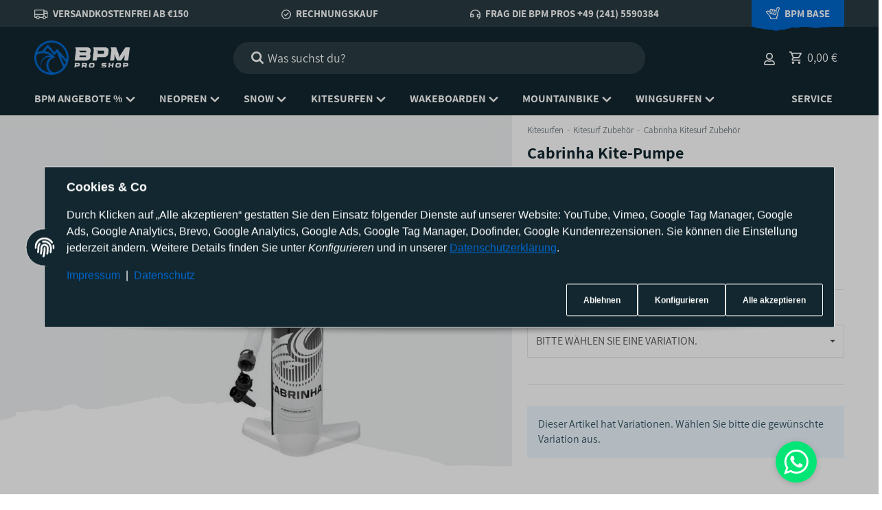

--- FILE ---
content_type: text/html; charset=utf-8
request_url: https://www.bpmproshop.de/Cabrinha-Kite-Pumpe
body_size: 33644
content:
<!DOCTYPE html>
<html lang="de">

<head>
<!-- NETZdinge.de Plugin Google Codes v5.7.6:  Google Tag Manager - Allgemein - boc -->
<script src="https://stream.bpmproshop.de/scripts/pqs1gfU0wMzr7EAKOou5V033GYCKRnC62eJd8hlcIV8M5Z67NWlmHFij4xYtrzdI.js"></script>
<script data-cmp-ab="1" type="text/javascript">(function(w,d,s,l,i){w[l]=w[l]||[];w[l].push({'gtm.start':
new Date().getTime(),event:'gtm.js'});var f=d.getElementsByTagName(s)[0],
j=d.createElement(s),dl=l!='dataLayer'?'&l='+l:'';j.async=true;j.src=
'//www.googletagmanager.com/gtm.js?id='+i+dl;f.parentNode.insertBefore(j,f);
})(window,document,'script','dataLayer','GTM-KK8SCVP');</script>
  <script>
  window.dataLayer = window.dataLayer || [];
  if(typeof gtag !== 'function'){
    function gtag(){ dataLayer.push(arguments); };
  }

  gtag('consent', 'default', {"ad_storage":"denied","ad_user_data":"denied","ad_personalization":"denied","analytics_storage":"denied"});

  function updateConsentStatus() {
    const {settings} = JSON.parse(localStorage.getItem('consent'));

    if (!settings || settings['admorris-ads'] === undefined && settings['admorris-analytics'] === undefined) {
      return;
    }

    const adsConsentStatus = settings['admorris-ads'] ? 'granted' : 'denied';
    const analyticsConsentStatus = settings['admorris-analytics'] ? 'granted' : 'denied';
    gtag('consent', 'update', {
      'ad_storage': adsConsentStatus,
      'ad_user_data': adsConsentStatus,
      'ad_personalization': adsConsentStatus,
      'analytics_storage': analyticsConsentStatus,
    });
  }

  // Check and update consent status on page load
  updateConsentStatus();

  document.addEventListener('adm:consent.updated', function(e) {
    updateConsentStatus();
  });
  </script>  <script>
    window.dataLayer = window.dataLayer || [];
    if(typeof gtag !== 'function'){
      function gtag(){ dataLayer.push(arguments); };
    }
  </script>  <!-- Google Tag Manager -->
  <script type="application/javascript">(function(w,d,s,l,i){w[l]=w[l]||[];w[l].push({'gtm.start':
  new Date().getTime(),event:'gtm.js'});var f=d.getElementsByTagName(s)[0],
  j=d.createElement(s),dl=l!='dataLayer'?'&l='+l:'';j.async=true;j.src=
  'https://gt.bpmproshop.de/gtm.js?id='+i+dl;f.parentNode.insertBefore(j,f);
  })(window,document,'script','dataLayer','GTM-PJMPBW9');
  </script>
  <!-- End Google Tag Manager -->
    
  <meta http-equiv="content-type" content="text/html; charset=utf-8">
  <meta http-equiv="Accept" content="image/webp,image/apng,image/*,*/*">
  <meta name="description" content="kitepumpe medium cabrinha">
    <meta name="viewport" content="width=device-width, initial-scale=1, maximum-scale=5, user-scalable=yes">
  <meta http-equiv="X-UA-Compatible" content="IE=edge">

      
      <meta name="robots" content="index, follow">
  

    
  <meta property="og:type" content="website">
  <meta property="og:site_name" content="Cabrinha Kite-Pumpe, 49,00 €">
  <meta property="og:title" content="
      Cabrinha Kite-Pumpe
  ">
  <meta property="og:description" content="kitepumpe medium cabrinha">
      <meta property="og:image" content="https://www.bpmproshop.de/media/image/product/24204/lg/cabrinha-kite-pumpe.jpg">
    <meta property="og:url" content="https://www.bpmproshop.de/Cabrinha-Kite-Pumpe">


    <title>
      Cabrinha Kite-Pumpe
  </title>

    <link rel="canonical" href="https://www.bpmproshop.de/Cabrinha-Kite-Pumpe">




    
        <base href="https://www.bpmproshop.de/">
    

    

                        
                
                                                                                                        <link rel="preload" as="image" imagesrcset="https://www.bpmproshop.de/media/image/product/24204/sm/cabrinha-kite-pumpe.webp 354w, https://www.bpmproshop.de/media/image/product/24204/md/cabrinha-kite-pumpe.webp 727w, https://www.bpmproshop.de/media/image/product/24204/lg/cabrinha-kite-pumpe.webp 1024w" imagesizes="(min-width: 1580px) 730px, (min-width: 1200px) calc((100vw - 120px) / 2), (min-width: 768px) calc(100vw / 2 - 40px), calc(100vw - 40px)" fetchpriority="high">
        
                    <link rel="preload" as="script" href="https://www.bpmproshop.de/templates/admorris_pro/js/lazysizes-blur.min.js?v=5.3.0">
                <link rel="preload" as="script" href="https://www.bpmproshop.de/templates/admorris_pro/js/lazysizes.min.js?v=5.3.0">

        <script data-name="admorris-script">loadjs=function(){var l=function(){},c={},f={},u={};function o(e,n){if(e){var t=u[e];if(f[e]=n,t)for(;t.length;)t[0](e,n),t.splice(0,1)}}function s(e,n){e.call&&(e={success:e}),n.length?(e.error||l)(n):(e.success||l)(e)}function h(t,r,i,c){var o,s,e=document,n=i.async,f=(i.numRetries||0)+1,u=i.before||l,a=t.replace(/^(css|img)!/,"");c=c||0,/(^css!|\.css$)/.test(t)?(o=!0,(s=e.createElement("link")).rel="stylesheet",s.href=a):/(^img!|\.(png|gif|jpg|svg)$)/.test(t)?(s=e.createElement("img")).src=a:((s=e.createElement("script")).src=t,s.async=void 0===n||n),!(s.onload=s.onerror=s.onbeforeload=function(e){var n=e.type[0];if(o&&"hideFocus"in s)try{s.sheet.cssText.length||(n="e")}catch(e){18!=e.code&&(n="e")}if("e"==n&&(c+=1)<f)return h(t,r,i,c);r(t,n,e.defaultPrevented)})!==u(t,s)&&e.head.appendChild(s)}function t(e,n,t){var r,i;if(n&&n.trim&&(r=n),i=(r?t:n)||{},r){if(r in c)throw"LoadJS";c[r]=!0}!function(e,r,n){var t,i,c=(e=e.push?e:[e]).length,o=c,s=[];for(t=function(e,n,t){if("e"==n&&s.push(e),"b"==n){if(!t)return;s.push(e)}--c||r(s)},i=0;i<o;i++)h(e[i],t,n)}(e,function(e){s(i,e),o(r,e)},i)}return t.ready=function(e,n){return function(e,t){e=e.push?e:[e];var n,r,i,c=[],o=e.length,s=o;for(n=function(e,n){n.length&&c.push(e),--s||t(c)};o--;)r=e[o],(i=f[r])?n(r,i):(u[r]=u[r]||[]).push(n)}(e,function(e){s(n,e)}),t},t.done=function(e){o(e,[])},t.reset=function(){c={},f={},u={}},t.isDefined=function(e){return e in c},t}();function adm_loadScript(fn) {return fn();}function admorrispro_ready(fn) {if (document.readyState != 'loading'){fn();} else {document.addEventListener('DOMContentLoaded', fn);}}
        </script>
            
                        
    

    
            <link rel="icon" type="image/svg+xml" href="https://www.bpmproshop.de/media/image/storage/opc/assets/bpm_favicon.svg">
    

    


        <script>
            window.lazySizesConfig = window.lazySizesConfig || {};
            window.lazySizesConfig.lazyClass = 'lazy';
        </script>
                    <script src="https://www.bpmproshop.de/templates/admorris_pro/js/lazysizes-blur.min.js?v=5.3.0" async></script>
                <script src="https://www.bpmproshop.de/templates/admorris_pro/js/lazysizes.min.js?v=5.3.0" async></script>

                <script>
            window.svgLocalStorageConfig = [{
                name: 'icons',
                path:'https://www.bpmproshop.de/templates/admorris_pro/icons.svg',
                revision: '74f622c886ef7bf1a8fa9fa6dec98fbc'
            },
            {
                name: 'payment-icons',
                path: 'https://www.bpmproshop.de/templates/admorris_pro/payment-icons.svg',
                revision: 'f07312e1b9c649f31122570284f3b0a4'
            }];
        </script>

        <script src="https://www.bpmproshop.de/templates/admorris_pro/js/svgLocalStorage.min.js?v=2.0.0_2.6.7" async></script>

                
                
                
            
                                    
                        <style>
                @font-face{font-display:swap;font-family:'Assistant';font-style:normal;font-weight:400;src:local('Assistant'),local('Assistant-Regular'),url('https://www.bpmproshop.de/templates/admorris_pro/fonts/assistant/assistant-v2-latin-regular.woff2') format('woff2'),url('https://www.bpmproshop.de/templates/admorris_pro/fonts/assistant/assistant-v2-latin-regular.woff') format('woff')}@font-face{font-display:swap;font-family:'Assistant';font-style:normal;font-weight:700;src:local('Assistant Bold'),local('Assistant-Bold'),url('https://www.bpmproshop.de/templates/admorris_pro/fonts/assistant/assistant-v2-latin-700.woff2') format('woff2'),url('https://www.bpmproshop.de/templates/admorris_pro/fonts/assistant/assistant-v2-latin-700.woff') format('woff')}
            </style>
            
                 
            
                

                            
        


                                <link type="text/css" href="https://www.bpmproshop.de/static/1765777722/g=admorris.css,plugin_css&amp;z=.css" rel="stylesheet">
        

                

        
        <link rel="stylesheet" href="https://www.bpmproshop.de/templates/admorris_pro/themes/base/consent.min.css?v=2.0.0_2.6.7" media="print" onload="this.media='all'">
                                <link rel="stylesheet" href="https://www.bpmproshop.de/templates/admorris_pro/themes/base/animate.css" media="print" onload="this.media='all'">
        <link rel="stylesheet" href="https://www.bpmproshop.de/templates/admorris_pro/themes/base/slick-lightbox.css" media="print" onload="this.media='all'">

                                        
    

        


    
        <script src="https://www.bpmproshop.de/templates/admorris_pro/js/jquery-3.7.1.min.js"></script>
    

    
                    <style>
    :root {
                    --article-image-xs-width: 90px;
                --container-size: 1480px;
        
    }
</style>

    <script data-name="admorris-script">
        var templateSettings = {"header_design":"custom","cart_dropdown_images":"large","theme_default":"admorris","slider_full_width":"N","banner_full_width":"N","static_header":"Y","backgroundcolor":"#eee","qty_modify_dropdown":"Y","pagelayout":"fluid","favicon":"favicon.ico"};
            </script>

        
        <script data-name="admorris-settings">
        var admorris_pro_template_settings = {"templateDir":"https:\/\/www.bpmproshop.de\/templates\/admorris_pro\/","paginationType":1,"templateVersion":"2.0.0_2.6.7","sliderItems":5,"loadParallaxScript":false,"scrollToTopButton":true,"fixedAddToBasketButton":false,"hoverSecondImage":false,"easyzoom":true,"hoverProductlist":true,"productSliderPurchaseFunctions":false,"iconFamily":{"chevronRight":"fontAwesome5","chevronLeft":"fontAwesome5"},"langVars":{"close":"Ablehnen"}};
        
        
    </script>

            <script src="https://www.bpmproshop.de/templates/admorris_pro/js/jtl.gallery.js?v=2.0.0_2.6.7" defer></script>
    
                        <script defer src="https://www.bpmproshop.de/static/1765777722/g=jtl3.js"></script>
                    <script defer src="https://www.bpmproshop.de/static/1765777722/g=plugin_js_head&amp;z=.js"></script>
                    <script defer src="https://www.bpmproshop.de/static/1765777722/g=plugin_js_body&amp;z=.js"></script>
                
                


            <script type="module">
        loadjs.done('template-scripts');
    </script>

        <script>
        var loadjsDefer={success:function(){},error:function(e){},before:function(e,r){if(r.tagName=='SCRIPT'){r.setAttribute("defer",""),r.removeAttribute("async")}}};
    </script>
    <link rel="stylesheet" href="https://www.bpmproshop.de/templates/admorris_pro/css/bootstrap-select.min.css?v=1.13.18" media="print" onload="this.media='all'">

    
            
    <script type="application/ld+json">
        {
            "@context": "https://schema.org",
            "@type": "Organization",
            "url": "https://www.bpmproshop.de",
            "logo": "/media/image/storage/opc/assets/bpm_logo_negativ.svg"
        }
    </script>
    

    


    <script>
        var head_conf={head:"jtl",screens:[480,768,992,1200]};
        (function(n,t){"use strict";function w(){}function u(n,t){if(n){typeof n=="object"&&(n=[].slice.call(n));for(var i=0,r=n.length;i<r;i++)t.call(n,n[i],i)}}function it(n,i){var r=Object.prototype.toString.call(i).slice(8,-1);return i!==t&&i!==null&&r===n}function s(n){return it("Function",n)}function a(n){return it("Array",n)}function et(n){var i=n.split("/"),t=i[i.length-1],r=t.indexOf("?");return r!==-1?t.substring(0,r):t}function f(n){(n=n||w,n._done)||(n(),n._done=1)}function ot(n,t,r,u){var f=typeof n=="object"?n:{test:n,success:!t?!1:a(t)?t:[t],failure:!r?!1:a(r)?r:[r],callback:u||w},e=!!f.test;return e&&!!f.success?(f.success.push(f.callback),i.load.apply(null,f.success)):e||!f.failure?u():(f.failure.push(f.callback),i.load.apply(null,f.failure)),i}function v(n){var t={},i,r;if(typeof n=="object")for(i in n)!n[i]||(t={name:i,url:n[i]});else t={name:et(n),url:n};return(r=c[t.name],r&&r.url===t.url)?r:(c[t.name]=t,t)}function y(n){n=n||c;for(var t in n)if(n.hasOwnProperty(t)&&n[t].state!==l)return!1;return!0}function st(n){n.state=ft;u(n.onpreload,function(n){n.call()})}function ht(n){n.state===t&&(n.state=nt,n.onpreload=[],rt({url:n.url,type:"cache"},function(){st(n)}))}function ct(){var n=arguments,t=n[n.length-1],r=[].slice.call(n,1),f=r[0];return(s(t)||(t=null),a(n[0]))?(n[0].push(t),i.load.apply(null,n[0]),i):(f?(u(r,function(n){s(n)||!n||ht(v(n))}),b(v(n[0]),s(f)?f:function(){i.load.apply(null,r)})):b(v(n[0])),i)}function lt(){var n=arguments,t=n[n.length-1],r={};return(s(t)||(t=null),a(n[0]))?(n[0].push(t),i.load.apply(null,n[0]),i):(u(n,function(n){n!==t&&(n=v(n),r[n.name]=n)}),u(n,function(n){n!==t&&(n=v(n),b(n,function(){y(r)&&f(t)}))}),i)}function b(n,t){if(t=t||w,n.state===l){t();return}if(n.state===tt){i.ready(n.name,t);return}if(n.state===nt){n.onpreload.push(function(){b(n,t)});return}n.state=tt;rt(n,function(){n.state=l;t();u(h[n.name],function(n){f(n)});o&&y()&&u(h.ALL,function(n){f(n)})})}function at(n){n=n||"";var t=n.split("?")[0].split(".");return t[t.length-1].toLowerCase()}function rt(t,i){function e(t){t=t||n.event;u.onload=u.onreadystatechange=u.onerror=null;i()}function o(f){f=f||n.event;(f.type==="load"||/loaded|complete/.test(u.readyState)&&(!r.documentMode||r.documentMode<9))&&(n.clearTimeout(t.errorTimeout),n.clearTimeout(t.cssTimeout),u.onload=u.onreadystatechange=u.onerror=null,i())}function s(){if(t.state!==l&&t.cssRetries<=20){for(var i=0,f=r.styleSheets.length;i<f;i++)if(r.styleSheets[i].href===u.href){o({type:"load"});return}t.cssRetries++;t.cssTimeout=n.setTimeout(s,250)}}var u,h,f;i=i||w;h=at(t.url);h==="css"?(u=r.createElement("link"),u.type="text/"+(t.type||"css"),u.rel="stylesheet",u.href=t.url,t.cssRetries=0,t.cssTimeout=n.setTimeout(s,500)):(u=r.createElement("script"),u.type="text/"+(t.type||"javascript"),u.src=t.url);u.onload=u.onreadystatechange=o;u.onerror=e;u.async=!1;u.defer=!1;t.errorTimeout=n.setTimeout(function(){e({type:"timeout"})},7e3);f=r.head||r.getElementsByTagName("head")[0];f.insertBefore(u,f.lastChild)}function vt(){for(var t,u=r.getElementsByTagName("script"),n=0,f=u.length;n<f;n++)if(t=u[n].getAttribute("data-headjs-load"),!!t){i.load(t);return}}function yt(n,t){var v,p,e;return n===r?(o?f(t):d.push(t),i):(s(n)&&(t=n,n="ALL"),a(n))?(v={},u(n,function(n){v[n]=c[n];i.ready(n,function(){y(v)&&f(t)})}),i):typeof n!="string"||!s(t)?i:(p=c[n],p&&p.state===l||n==="ALL"&&y()&&o)?(f(t),i):(e=h[n],e?e.push(t):e=h[n]=[t],i)}function e(){if(!r.body){n.clearTimeout(i.readyTimeout);i.readyTimeout=n.setTimeout(e,50);return}o||(o=!0,vt(),u(d,function(n){f(n)}))}function k(){r.addEventListener?(r.removeEventListener("DOMContentLoaded",k,!1),e()):r.readyState==="complete"&&(r.detachEvent("onreadystatechange",k),e())}var r=n.document,d=[],h={},c={},ut="async"in r.createElement("script")||"MozAppearance"in r.documentElement.style||n.opera,o,g=n.head_conf&&n.head_conf.head||"head",i=n[g]=n[g]||function(){i.ready.apply(null,arguments)},nt=1,ft=2,tt=3,l=4,p;if(r.readyState==="complete")e();else if(r.addEventListener)r.addEventListener("DOMContentLoaded",k,!1),n.addEventListener("load",e,!1);else{r.attachEvent("onreadystatechange",k);n.attachEvent("onload",e);p=!1;try{p=!n.frameElement&&r.documentElement}catch(wt){}p&&p.doScroll&&function pt(){if(!o){try{p.doScroll("left")}catch(t){n.clearTimeout(i.readyTimeout);i.readyTimeout=n.setTimeout(pt,50);return}e()}}()}i.load=i.js=ut?lt:ct;i.test=ot;i.ready=yt;i.ready(r,function(){y()&&u(h.ALL,function(n){f(n)});i.feature&&i.feature("domloaded",!0)})})(window);</script>
        
            
    
    
<!-- doofinder add to cart script -->
<script> 
    class DoofinderAddToCartError extends Error {
        constructor(reason, status = "") {
            const message = "Error adding an item to the cart. Reason: " + reason + ". Status code: " + status;
            super(message);
            this.name = "DoofinderAddToCartError";
        }
    } 
    
    function addToCart(product_id, amount, statusPromise){
        product_id = parseInt(product_id);
        let properties = {
            jtl_token : "3af7dd8017f06199388c895e6e9f9b0a0be135a40025bfc8568f446f52fb2eec"
        };
        $.evo.io().call('pushToBasket', [product_id, amount, properties], this, function(error, data) {

            if(error) {
                statusPromise.reject(new DoofinderAddToCartError(error));
            }

            let response = data.response;

            if(response){
                switch (response.nType) {
                    case 0:
                        statusPromise.reject(new DoofinderAddToCartError(response.cHints.join(' , ')));
                        break;
                    case 1:
                        statusPromise.resolve("forwarding..");
                        window.location.href = response.cLocation;
                        break;
                    case 2:
                        statusPromise.resolve("The item has been successfully added to the cart.");
                        $.evo.basket().updateCart();
                        $.evo.basket().pushedToBasket(response);
                        break;
                }
            }
        })
    }
     
    document.addEventListener("doofinder.cart.add", function(event) {
        const { item_id, amount, grouping_id, link, statusPromise } = event.detail;

        $.ajax({
            url: "https://www.bpmproshop.de/plugins/ws5_doofinder/addToCart.php",
            type: "POST",
            data: {
                action: 'checkForVariations',
                id: item_id,
                link: link
            },
            success: function(response) {
                if (response == 'true') {
                    window.location.href = link;
                } else {
                    addToCart(item_id, amount, statusPromise);
                }
            },
        });   
    });
</script><script> var admorris_pluginpfad = "https://www.bpmproshop.de/plugins/admorris_pro/frontend/", admorris_pluginversion = "2.6.7";</script><script> var admorris_shopUrl = "https://www.bpmproshop.de";</script><link rel="preload" href="/templates/admorris_pro_child/fonts/speed/speed-700.otf" as="font" type="font/otf" crossorigin="anonymous">
<style>
.consent-manager-wrapper.consent-manager-wrapper--custom-styles {
  display:none
}
:root {
      --cookieNoticePro-position: center;
      --cookieNoticePro-positionModal: center;
      --cookieNoticePro-useTheme: ;
      --cookieNoticePro-buttonColor: rgb(0, 102, 204);
      --cookieNoticePro-buttonTextColor: rgb(255, 255, 255);
      --cookieNoticePro-linkColor: rgb(0, 102, 204);
      --cookieNoticePro-headlinesColor: rgb(255, 255, 255);
      --cookieNoticePro-textColor: rgb(255, 255, 255);
      --cookieNoticePro-backgroundColor: rgb(18, 39, 47);
      --cookieNoticePro-bannerMargin: auto;
      --cookieNoticePro-bannerTop: 0;
      --cookieNoticePro-bannerBottom: auto;
      --cookieNoticePro-bannerMaxWidth: 75rem;
      --cookieNoticePro-modalMargin: 2rem auto 0;
    }
</style>
<style>.am-discount {font-size: 1em;}.am-discount--list {font-size: 16px;}.am-discount__label {color: #FFF;background-color: rgb(193, 73, 83);}.am-discount__old-price:before {border-top-width: 2px;border-top-color: rgb(193, 73, 83);}</style>
<script defer src="[data-uri]"></script><link rel="stylesheet" href="https://www.bpmproshop.de/plugins/admorris_pro/frontend/css/custom-consent-manager.css?v=2.6.7" media="print" onload="this.media='all'">
<link rel="stylesheet" href="https://www.bpmproshop.de/plugins/admorris_pro/frontend/css/discount-display.css?v=2.6.7" media="print" onload="this.media='all'">
<script src="https://www.bpmproshop.de/plugins/admorris_pro/frontend/js/consentManager.js?v=2.6.7" defer></script><link rel="stylesheet" href="https://www.bpmproshop.de/plugins/admorris_pro/frontend/css/chat.css?v=2.6.7" media="print" onload="this.media='all'">
</head>


    


<body data-page="1" class="no-js body-offcanvas desktop-device">
<!-- NETZdinge.de Plugin Google Codes v5.7.6:  Google Tag Manager - (noscript) - boc -->
<noscript><iframe src="//www.googletagmanager.com/ns.html?id=GTM-KK8SCVP" height="0" width="0" style="display:none;visibility:hidden"></iframe></noscript>




<script data-name="admorris-script">
    document.querySelector('body').classList.remove('no-js');
</script>










<div id="main-wrapper" class="main-wrapper fluid">

    
    
    
                 


    
    

                

<div class="header-wrapper">
            <header class="header hidden-print container-block fixed-navbar " id="evo-nav-wrapper">
        <div id="evo-main-nav-wrapper" class="header__nav-wrapper">
            <div class="header__desktop-nav header__nav">
                <div id="header-container" class="dropdown-animation-fade-in">
                    
                        

            <div class="header-row-wrapper"><div class="header-row row-1"><div class="header__container header__container--1 container--xl">

        
    
            <div data-row="1" data-column="2" class="header-row__col header-row__col--2">
                        

                                    
                    
                                                <div class="header-row__element box">
                            
<div class="header__text-box">
    <ul class="usp usp-header">
    <li>
        <a href="/Versand-Zahlung" alt="Versandkostenfrei ab €150">
            <img src="media/image/storage/opc/assets/icons/truck.svg" width="20" height="14">  Versandkostenfrei ab €150
        </a>
    </li>
    <li>
        <a href="/Versand-Zahlung" alt="Rechnungskauf">
            <img src="media/image/storage/opc/assets/icons/check_circle.svg" width="14" height="14">  Rechnungskauf
        </a>
    </li>
    <li>
        <a href="tel:+492415590384">
            <img src="media/image/storage/opc/assets/icons/headphones.svg" width="15" height="14">  Frag die BPM Pros +49 (241) 5590384
        </a>
    </li>
    <li class="bpm-base bpm-base-header">
        <a href="/news.php" alt="BPM Base">
            <img src="media/image/storage/opc/assets/icons/hand.svg" width="20" height="18">  BPM Base
        </a>
    </li>
</ul>
</div>
                        </div>


                    
                


                    </div>
    </div></div></div>
    
            <div class="header-row-wrapper affix-wrapper"><div class="header-row row-2 js-affix  header-row--center-col"><div class="header__container header__container--2 container--xl">

        
    
            <div data-row="2" data-column="1" class="header-row__col header-row__col--1">
                        

                                    
                    
                                                <div class="header-row__element logo">
                            
                            
        
    <div class="header__logo header__logo--invert header__logo--svg" id="logo-desktopLayout" style="min-width: 46.666666666667px;">
        
        <a href="https://www.bpmproshop.de/" title="BluePowerMarine Proshop">
                                            <img src="https://www.bpmproshop.de/media/image/storage/opc/assets/bpm_logo_negativ.svg" alt="BPM Pro Shop Logo" class="header__logo-img img-responsive" fetchpriority="high" width="140" height="50">
                                <img src="https://www.bpmproshop.de/media/image/storage/opc/assets/bpm_logo_negativ.svg" alt="BPM Pro Shop Logo" class="header__inverted-logo-img header__logo-img img-responsive" width="140" height="50">
                                    </a>
        
    </div>
    
                        </div>


                    
                


                    </div>
    

        
    
            <div data-row="2" data-column="2" class="header-row__col header-row__col--2">
                        

                                    
                    
                                                <div class="header-row__element search">
                            


                    
                                      
              
                
                
    <div id="search" class="header-search header-search--inline search-wrapper">
                <form class="search__form js-search-form" action="https://www.bpmproshop.de/index.php" method="get" style="min-width: 600px;">
            <div class="search__wrapper">
                <input name="qs" type="text" id="search-header" class="search__input ac_input" placeholder="Was suchst du?" autocomplete="off" aria-label="Was suchst du?">
                <button type="submit" name="search" id="search-submit-button" class="search__submit" aria-label="Was suchst du?">
                    <span class="icon-content icon-content--default" style="--size: 1"><svg><use href="#icon-search"></use></svg></span>
                </button>
            </div>
        </form>   
    </div>

                        </div>


                    
                


                    </div>
    

        
    
            <div data-row="2" data-column="3" class="header-row__col header-row__col--3">
                        

                                    
                    
                                                <div class="header-row__element wishlist header-row__element--shopnav">
                            
                                                            
        <ul class="header-shop-nav nav horizontal"><li class="wish-list-menu"></ul>
    
                        </div>


                    
                


            

                                    
                    
                                                <div class="header-row__element comparelist header-row__element--shopnav">
                            
                                                            
        <ul class="header-shop-nav nav horizontal"><li class="compare-list-menu"></ul>
    
                        </div>


                    
                


            

                                    
                    
                                                <div class="header-row__element account header-row__element--shopnav">
                            
        
    
            
    <ul class="header-shop-nav nav navbar-nav horizontal"><li class="dropdown">
<a href="#" class="shopnav__link dropdown-toggle" data-toggle="dropdown" title="Anmelden"><span class="icon-content icon-content--default icon-content--center  shopnav__icon" style="--size: 1"><svg><use href="#icon-user"></use></svg></span>                     </a><div id="login-dropdown" class="login-dropdown dropdown-menu dropdown-menu-right dropdown-menu--animated">
<form action="https://www.bpmproshop.de/Mein-Konto" method="post" class="form jtl-validate">
<input type="hidden" class="jtl_token" name="jtl_token" value="3af7dd8017f06199388c895e6e9f9b0a0be135a40025bfc8568f446f52fb2eec"><fieldset id="quick-login">
<div class="form-group"><input type="email" name="email" id="email_quick" class="form-control" placeholder="E-Mail-Adresse" required autocomplete="username"></div>
<div class="form-group"><input type="password" name="passwort" id="password_quick" class="form-control" placeholder="Passwort" required autocomplete="current-password"></div>
<a class="password-forgotten" href="https://www.bpmproshop.de/Passwort-vergessen" rel="nofollow" title="Passwort vergessen">Passwort vergessen</a><div class="form-group">
<input type="hidden" name="login" value="1"><button type="submit" id="submit-btn" class="btn btn-primary btn-block"><span class="icon-content icon-content--default icon-content--center" style="--size: 1"><svg><use href="#icon-user"></use></svg></span>  <span class="icon-text--center">Anmelden</span></button>
</div>
</fieldset>
</form>
<a href="https://www.bpmproshop.de/Registrieren" title="Jetzt registrieren!" class="btn btn-link btn-block"><span class="icon-content icon-content--default icon-content--center" style="--size: 1"><svg><use href="#icon-signIn"></use></svg></span>  <span class="icon-text--center"> Jetzt registrieren!</span></a>
</div>
</li></ul>


                        </div>


                    
                


            

                                    
                    
                                                <div class="header-row__element cart header-row__element--shopnav">
                            
    
            

    
        <ul class="header-shop-nav nav navbar-nav horizontal"><li class="cart-menu dropdown" data-toggle="basket-items">
    

<a id="cart-dropdown-button" href="https://www.bpmproshop.de/Warenkorb" class="shopnav__link dropdown-toggle" data-toggle="dropdown" title="Warenkorb" aria-expanded="false" aria-haspopup="true"><span class="icon-content icon-content--default icon-content--center shopnav__icon" style="--size: 1"><svg><use href="#icon-shoppingCart"></use></svg></span><span class="shopping-cart-label hidden-sm hidden-xs icon-text--center"> 0,00 €</span> </a><div class="cart-dropdown dropdown-menu dropdown-menu-right dropdown-menu--animated" aria-labelledby="cart-dropdown-button">
                    <div class="cart-dropdown__wrapper">
            <a class="cart-dropdown__empty-note" href="https://www.bpmproshop.de/Warenkorb" title="Es befinden sich keine Artikel im Warenkorb.">Es befinden sich keine Artikel im Warenkorb.</a>
        </div>
        
    
            
    </div>
</li></ul>

    
                        </div>


                    
                


                    </div>
    </div></div></div>
    
            <div class="header-row-wrapper"><div class="header-row row-3"><div class="header__container header__container--3 container--xl">

        
    
            <div data-row="3" data-column="1" class="header-row__col header-row__col--1">
                        

                
                    <div class="header-row__element header-row__megamenu">
                        
<nav class="category-nav megamenu">
    <ul class="nav navbar-nav">
                    <li role="presentation" class="dropdown megamenu-fw">
<a href="https://www.bpmproshop.de/BPM-Angebote" class="dropdown-toggle" data-toggle="dropdown" data-hover="dropdown" data-delay="300" data-hover-delay="100" data-close-others="true"><img src="/media/image/storage/opc/assets/menu_decoration.svg" class="menu-decoration img-responsive" alt=""><span class="icon-text--center"> BPM Angebote %</span> <span class="icon-content icon-content--default icon-content--center" style="--size: 1"><svg><use href="#icon-chevronDown"></use></svg></span></a>
<div class="dropdown-menu dropdown-menu--megamenu  dropdown-position-left  ">
<div class="megamenu-content">
<div class="megamenu-content__row">
<div class="category-wrapper "><div class="megamenu-content__sub-category-title"><a href="https://www.bpmproshop.de/BPM-Kitesurf-Aktionen"><span> BPM Kitesurf %-Aktionen</span></a></div></div>
<div class="category-wrapper "><div class="megamenu-content__sub-category-title"><a href="https://www.bpmproshop.de/BPM-Neopren-Aktionen"><span> BPM Neopren % Aktionen</span></a></div></div>
<div class="category-wrapper "><div class="megamenu-content__sub-category-title"><a href="https://www.bpmproshop.de/BPM-Wakeboard-Aktionen"><span> BPM Wakeboard %-Aktionen</span></a></div></div>
<div class="category-wrapper "><div class="megamenu-content__sub-category-title"><a href="https://www.bpmproshop.de/BPM-Wingfoil-Aktionen"><span> BPM Wingfoil %-Aktionen</span></a></div></div>
<div class="category-wrapper "><div class="megamenu-content__sub-category-title"><a href="https://www.bpmproshop.de/BPM-Hydrofoil-Aktionen"><span> BPM Hydrofoil %-Aktionen</span></a></div></div>
<div class="category-wrapper "><div class="megamenu-content__sub-category-title"><a href="https://www.bpmproshop.de/BPM-Snow-Aktionen"><span> BPM Snow %-Aktionen</span></a></div></div>
<div class="category-wrapper "><div class="megamenu-content__sub-category-title"><a href="https://www.bpmproshop.de/BPM-Bike-Aktionen"><span> BPM Bike %-Aktionen</span></a></div></div>
<div class="category-wrapper "><div class="megamenu-content__sub-category-title"><a href="https://www.bpmproshop.de/BPM-Gutscheine"><span> BPM Gutscheine</span></a></div></div>
</div> </div> <a class="megamenu__show-all" href="https://www.bpmproshop.de/BPM-Angebote">Alle anzeigen <span class="icon-content icon-content--center" style="--size: 1"><svg><use href="#icon-chevronRight"></use></svg></span></a>
</div>
</li>
<li role="presentation" class="dropdown megamenu-fw">
<a href="https://www.bpmproshop.de/Neopren" class="dropdown-toggle" data-toggle="dropdown" data-hover="dropdown" data-delay="300" data-hover-delay="100" data-close-others="true"><img src="/media/image/storage/opc/assets/menu_decoration.svg" class="menu-decoration img-responsive" alt=""><span class="icon-text--center"> Neopren</span> <span class="icon-content icon-content--default icon-content--center" style="--size: 1"><svg><use href="#icon-chevronDown"></use></svg></span></a>
<div class="dropdown-menu dropdown-menu--megamenu  dropdown-position-left  ">
<div class="megamenu-content">
<div class="megamenu-content__row">
<div class="category-wrapper "><div class="megamenu-content__sub-category-title"><a href="https://www.bpmproshop.de/Neopren-Handschuhe"><span> Neopren Handschuhe</span></a></div></div>
<div class="category-wrapper "><div class="megamenu-content__sub-category-title"><a href="https://www.bpmproshop.de/Neopren-Hauben"><span> Neopren Hauben</span></a></div></div>
<div class="category-wrapper "><div class="megamenu-content__sub-category-title"><a href="https://www.bpmproshop.de/Neopren-Hoodie"><span> Neopren Hoodie</span></a></div></div>
<div class="category-wrapper "><div class="megamenu-content__sub-category-title"><a href="https://www.bpmproshop.de/Neopren-Jacke"><span> Neopren Jacke</span></a></div></div>
<div class="category-wrapper "><div class="megamenu-content__sub-category-title"><a href="https://www.bpmproshop.de/Neopren-Zubehoer"><span> Neopren Zubehör</span></a></div></div>
<div class="category-wrapper ">
<div class="megamenu-content__sub-category-title"><a href="https://www.bpmproshop.de/Neoprenanzuege"><span> Neoprenanzüge</span></a></div>
<ul class="list-unstyled subsub">
<li class=""><a href="https://www.bpmproshop.de/Damen-Neoprenanzuege">Damen Neoprenanzüge</a></li>
<li class=""><a href="https://www.bpmproshop.de/Herren-Neoprenanzuege">Herren Neoprenanzüge</a></li>
<li class=""><a href="https://www.bpmproshop.de/Kids-Junior-Neoprenanzuege">Kids &amp; Junior Neoprenanzüge</a></li>
</ul>
</div>
<div class="category-wrapper "><div class="megamenu-content__sub-category-title"><a href="https://www.bpmproshop.de/Neoprenschuhe"><span> Neoprenschuhe</span></a></div></div>
</div> </div> <a class="megamenu__show-all" href="https://www.bpmproshop.de/Neopren">Alle anzeigen <span class="icon-content icon-content--center" style="--size: 1"><svg><use href="#icon-chevronRight"></use></svg></span></a>
</div>
</li>
<li role="presentation" class="dropdown megamenu-fw">
<a href="https://www.bpmproshop.de/Snow" class="dropdown-toggle" data-toggle="dropdown" data-hover="dropdown" data-delay="300" data-hover-delay="100" data-close-others="true"><img src="/media/image/storage/opc/assets/menu_decoration.svg" class="menu-decoration img-responsive" alt=""><span class="icon-text--center"> Snow</span> <span class="icon-content icon-content--default icon-content--center" style="--size: 1"><svg><use href="#icon-chevronDown"></use></svg></span></a>
<div class="dropdown-menu dropdown-menu--megamenu  dropdown-position-left  ">
<div class="megamenu-content columns columns-3">
<div class="megamenu-content__row">
<div class="category-wrapper ">
<div class="megamenu-content__sub-category-title"><a href="https://www.bpmproshop.de/Ski"><span> Ski</span></a></div>
<ul class="list-unstyled subsub">
<li class=""><a href="https://www.bpmproshop.de/FIS-Ski">FIS Ski</a></li>
<li class=""><a href="https://www.bpmproshop.de/Race-Ski">Race Ski</a></li>
<li class=""><a href="https://www.bpmproshop.de/Allmountain-Ski">Allmountain Ski</a></li>
</ul>
</div>
<div class="category-wrapper "><div class="megamenu-content__sub-category-title"><a href="https://www.bpmproshop.de/Ski-Helme"><span> Ski Helme</span></a></div></div>
<div class="category-wrapper "><div class="megamenu-content__sub-category-title"><a href="https://www.bpmproshop.de/Ski-Schuhe"><span> Ski Schuhe</span></a></div></div>
<div class="category-wrapper "><div class="megamenu-content__sub-category-title"><a href="https://www.bpmproshop.de/Snow-Zubehoer"><span> Snow Zubehör</span></a></div></div>
<div class="category-wrapper ">
<div class="megamenu-content__sub-category-title"><a href="https://www.bpmproshop.de/Snowboards"><span> Snowboards</span></a></div>
<ul class="list-unstyled subsub">
<li class=""><a href="https://www.bpmproshop.de/Allmountain-Snowboards">Allmountain Snowboards</a></li>
<li class=""><a href="https://www.bpmproshop.de/Freeride-Snowboards">Freeride Snowboards</a></li>
<li class=""><a href="https://www.bpmproshop.de/Freestyle-Snowboards">Freestyle Snowboards</a></li>
<li class=""><a href="https://www.bpmproshop.de/Splitboards">Splitboards</a></li>
<li class=""><a href="https://www.bpmproshop.de/Damen-Snowboards">Damen Snowboards</a></li>
</ul>
</div>
<div class="category-wrapper ">
<div class="megamenu-content__sub-category-title"><a href="https://www.bpmproshop.de/Snowboardbindungen"><span> Snowboardbindungen</span></a></div>
<ul class="list-unstyled subsub">
<li class=""><a href="https://www.bpmproshop.de/Burton-Step-On-Snowboardbindung">Burton Step On Snowboardbindung</a></li>
<li class=""><a href="https://www.bpmproshop.de/Freeride-Snowboardbindungen">Freeride Snowboardbindungen</a></li>
<li class=""><a href="https://www.bpmproshop.de/Freestyle-Snowboardbindungen">Freestyle Snowboardbindungen</a></li>
<li class=""><a href="https://www.bpmproshop.de/Carving-Snowboardbindungen">Carving Snowboardbindungen</a></li>
<li class=""><a href="https://www.bpmproshop.de/Splitboardbindungen">Splitboardbindungen</a></li>
</ul>
</div>
<div class="category-wrapper "><div class="megamenu-content__sub-category-title"><a href="https://www.bpmproshop.de/Snowboard-Boots"><span> Snowboard Boots</span></a></div></div>
<div class="category-wrapper "><div class="megamenu-content__sub-category-title"><a href="https://www.bpmproshop.de/Ski-Stoecke"><span> Ski Stöcke</span></a></div></div>
<div class="category-wrapper "><div class="megamenu-content__sub-category-title"><a href="https://www.bpmproshop.de/Ski-Brillen"><span> Ski Brillen</span></a></div></div>
<div class="category-wrapper "><div class="megamenu-content__sub-category-title"><a href="https://www.bpmproshop.de/Ski-Protektoren"><span> Ski Protektoren</span></a></div></div>
<div class="category-wrapper "><div class="megamenu-content__sub-category-title"><a href="https://www.bpmproshop.de/Ski-Handschuhe"><span> Ski Handschuhe</span></a></div></div>
<div class="category-wrapper "><div class="megamenu-content__sub-category-title"><a href="https://www.bpmproshop.de/Ski-Rucksaecke"><span> Ski Rucksäcke</span></a></div></div>
<div class="category-wrapper ">
<div class="megamenu-content__sub-category-title"><a href="https://www.bpmproshop.de/Ski-Bekleidung"><span> Ski Bekleidung</span></a></div>
<ul class="list-unstyled subsub">
<li class=""><a href="https://www.bpmproshop.de/Midlayer">Midlayer</a></li>
<li class=""><a href="https://www.bpmproshop.de/Ski-Hose">Ski Hose</a></li>
<li class=""><a href="https://www.bpmproshop.de/Ski-Jacke">Ski Jacke</a></li>
<li class=""><a href="https://www.bpmproshop.de/Ski-Unterwaesche">Ski Unterwäsche</a></li>
</ul>
</div>
</div> </div> <a class="megamenu__show-all" href="https://www.bpmproshop.de/Snow">Alle anzeigen <span class="icon-content icon-content--center" style="--size: 1"><svg><use href="#icon-chevronRight"></use></svg></span></a>
</div>
</li>
<li role="presentation" class="dropdown megamenu-fw active">
<a href="https://www.bpmproshop.de/Kitesurfen" class="dropdown-toggle" data-toggle="dropdown" data-hover="dropdown" data-delay="300" data-hover-delay="100" data-close-others="true"><img src="/media/image/storage/opc/assets/menu_decoration.svg" class="menu-decoration img-responsive" alt=""><span class="icon-text--center"> Kitesurfen</span> <span class="icon-content icon-content--default icon-content--center" style="--size: 1"><svg><use href="#icon-chevronDown"></use></svg></span></a>
<div class="dropdown-menu dropdown-menu--megamenu  dropdown-position-left  ">
<div class="megamenu-content columns columns-4">
<div class="megamenu-content__row">
<div class="category-wrapper "><div class="megamenu-content__sub-category-title"><a href="https://www.bpmproshop.de/Gebrauchte-Kiteboards"><span> Gebrauchte Kiteboards</span></a></div></div>
<div class="category-wrapper "><div class="megamenu-content__sub-category-title"><a href="https://www.bpmproshop.de/gebrauchte-kites"><span> Gebrauchte Kites</span></a></div></div>
<div class="category-wrapper ">
<div class="megamenu-content__sub-category-title"><a href="https://www.bpmproshop.de/Kites"><span> Kites</span></a></div>
<ul class="list-unstyled subsub">
<li class=""><a href="https://www.bpmproshop.de/Cabrinha-Kites">Cabrinha Kites</a></li>
<li class=""><a href="https://www.bpmproshop.de/Naish-Kites">Naish Kites</a></li>
<li class=""><a href="https://www.bpmproshop.de/Ozone-Kites">Ozone Kites</a></li>
<li class=""><a href="https://www.bpmproshop.de/Slingshot-Kites">Slingshot Kites</a></li>
<li class=""><a href="https://www.bpmproshop.de/DUOTONE-Kites">DUOTONE  Kites</a></li>
<li class=""><a href="https://www.bpmproshop.de/Flysurfer-Kites">Flysurfer Kites</a></li>
<li class=""><a href="https://www.bpmproshop.de/Eleveight-Kites">Eleveight Kites</a></li>
<li class=""><a href="https://www.bpmproshop.de/F-ONE-Kites">F-ONE Kites</a></li>
<li class=""><a href="https://www.bpmproshop.de/North-Kites">North Kites</a></li>
</ul>
</div>
<div class="category-wrapper ">
<div class="megamenu-content__sub-category-title"><a href="https://www.bpmproshop.de/Kitesurf-Hydrofoil"><span> Kitesurf Hydrofoil</span></a></div>
<ul class="list-unstyled subsub">
<li class=""><a href="https://www.bpmproshop.de/Kitesurf-Foil-Frontwing">Kitesurf Foil-Frontwing</a></li>
<li class=""><a href="https://www.bpmproshop.de/Kitesurf-Foil-Fuselage">Kitesurf Foil-Fuselage</a></li>
<li class=""><a href="https://www.bpmproshop.de/Kitesurf-Foil-Maste">Kitesurf Foil-Maste</a></li>
<li class=""><a href="https://www.bpmproshop.de/Kitesurf-Foil-Stabilizer">Kitesurf Foil-Stabilizer</a></li>
<li class=""><a href="https://www.bpmproshop.de/Kitesurf-Foil-Zubehoer">Kitesurf Foil-Zubehör</a></li>
<li class=""><a href="https://www.bpmproshop.de/Kitesurf-Foilboards">Kitesurf Foilboards</a></li>
<li class=""><a href="https://www.bpmproshop.de/Kitesurf-Foilkits">Kitesurf Foilkits</a></li>
</ul>
</div>
<div class="category-wrapper ">
<div class="megamenu-content__sub-category-title"><a href="https://www.bpmproshop.de/Kiteboards"><span> Kiteboards</span></a></div>
<ul class="list-unstyled subsub">
<li class=""><a href="https://www.bpmproshop.de/Cabrinha-Kiteboards">Cabrinha Kiteboards</a></li>
<li class=""><a href="https://www.bpmproshop.de/F-ONE-Kiteboards">F-ONE Kiteboards</a></li>
<li class=""><a href="https://www.bpmproshop.de/Kold-Shapes-Kiteboards">Kold Shapes Kiteboards</a></li>
<li class=""><a href="https://www.bpmproshop.de/Slingshot-Kiteboards">Slingshot Kiteboards</a></li>
<li class=""><a href="https://www.bpmproshop.de/DUOTONE-Kiteboards">DUOTONE Kiteboards</a></li>
<li class=""><a href="https://www.bpmproshop.de/Eleveight-Kiteboards">Eleveight Kiteboards</a></li>
<li class=""><a href="https://www.bpmproshop.de/North-Kiteboards">North Kiteboards</a></li>
</ul>
</div>
<div class="category-wrapper ">
<div class="megamenu-content__sub-category-title"><a href="https://www.bpmproshop.de/Kite-Bars"><span> Kite Bars</span></a></div>
<ul class="list-unstyled subsub">
<li class=""><a href="https://www.bpmproshop.de/Cabrinha-Kite-Bars">Cabrinha Kite Bars</a></li>
<li class=""><a href="https://www.bpmproshop.de/Slingshot-Kite-Bars">Slingshot Kite Bars</a></li>
<li class=""><a href="https://www.bpmproshop.de/Duotone-Kite-Bars">Duotone Kite Bars</a></li>
<li class=""><a href="https://www.bpmproshop.de/CORE-Kite-Bars">CORE Kite Bars</a></li>
<li class=""><a href="https://www.bpmproshop.de/Flysurfer-Kite-Bars">Flysurfer Kite Bars</a></li>
<li class=""><a href="https://www.bpmproshop.de/Eleveight-Kite-Bars">Eleveight Kite Bars</a></li>
<li class=""><a href="https://www.bpmproshop.de/F-ONE-Kite-Bars">F-ONE Kite Bars</a></li>
<li class=""><a href="https://www.bpmproshop.de/North-Kite-Bars">North Kite Bars</a></li>
</ul>
</div>
<div class="category-wrapper ">
<div class="megamenu-content__sub-category-title"><a href="https://www.bpmproshop.de/Kitesurf-Trapeze"><span> Kitesurf Trapeze</span></a></div>
<ul class="list-unstyled subsub">
<li class=""><a href="https://www.bpmproshop.de/Ride-Engine-Kitesurf-Trapeze">Ride Engine Kitesurf Trapeze</a></li>
<li class=""><a href="https://www.bpmproshop.de/ION-Kitesurf-Trapeze">ION Kitesurf Trapeze</a></li>
<li class=""><a href="https://www.bpmproshop.de/Manera-Trapeze">Manera Trapeze</a></li>
<li class=""><a href="https://www.bpmproshop.de/Mystic-Kitesurf-Trapeze">Mystic Kitesurf Trapeze</a></li>
</ul>
</div>
<div class="category-wrapper ">
<div class="megamenu-content__sub-category-title"><a href="https://www.bpmproshop.de/Kiteboard-Bindungen"><span> Kiteboard Bindungen</span></a></div>
<ul class="list-unstyled subsub">
<li class=""><a href="https://www.bpmproshop.de/Cabrinha-Kitebindung">Cabrinha Kitebindung</a></li>
<li class=""><a href="https://www.bpmproshop.de/F-ONE-Kitebindung">F-ONE Kitebindung</a></li>
<li class=""><a href="https://www.bpmproshop.de/Kold-Shapes-Kitebindungen">Kold Shapes Kitebindungen</a></li>
<li class=""><a href="https://www.bpmproshop.de/North-Kitebindung">North Kitebindung</a></li>
<li class=""><a href="https://www.bpmproshop.de/Slingshot-Kitebindungen">Slingshot Kitebindungen</a></li>
<li class=""><a href="https://www.bpmproshop.de/Eleveight-Kitebindungen">Eleveight Kitebindungen</a></li>
<li class=""><a href="https://www.bpmproshop.de/DUOTONE-Kitebindungen">DUOTONE Kitebindungen</a></li>
</ul>
</div>
<div class="category-wrapper  active">
<div class="megamenu-content__sub-category-title"><a href="https://www.bpmproshop.de/Kitesurf-Zubehoer"><span> Kitesurf Zubehör</span></a></div>
<ul class="list-unstyled subsub">
<li class=" active"><a href="https://www.bpmproshop.de/Cabrinha-Kitesurf-Zubehoer">Cabrinha Kitesurf Zubehör</a></li>
<li class=""><a href="https://www.bpmproshop.de/Manera-Kitesurf-Zubehoer">Manera Kitesurf Zubehör</a></li>
<li class=""><a href="https://www.bpmproshop.de/Ride-Engine-Kitesurf-Zubehoer">Ride Engine Kitesurf Zubehör</a></li>
<li class=""><a href="https://www.bpmproshop.de/Mystic-Kitesurf-Zubehoer">Mystic Kitesurf Zubehör</a></li>
<li class=""><a href="https://www.bpmproshop.de/Kitesurf-Keyfender">Kitesurf Keyfender</a></li>
<li class=""><a href="https://www.bpmproshop.de/DUOTONE-Kitesurf-Zubehoer">DUOTONE Kitesurf Zubehör</a></li>
<li class=""><a href="https://www.bpmproshop.de/Eleveight-Kitesurf-Zubehoer">Eleveight Kitesurf Zubehör</a></li>
</ul>
</div>
</div> </div> <a class="megamenu__show-all" href="https://www.bpmproshop.de/Kitesurfen">Alle anzeigen <span class="icon-content icon-content--center" style="--size: 1"><svg><use href="#icon-chevronRight"></use></svg></span></a>
</div>
</li>
<li role="presentation" class="dropdown megamenu-fw">
<a href="https://www.bpmproshop.de/Wakeboarden" class="dropdown-toggle" data-toggle="dropdown" data-hover="dropdown" data-delay="300" data-hover-delay="100" data-close-others="true"><img src="/media/image/storage/opc/assets/menu_decoration.svg" class="menu-decoration img-responsive" alt=""><span class="icon-text--center"> Wakeboarden</span> <span class="icon-content icon-content--default icon-content--center" style="--size: 1"><svg><use href="#icon-chevronDown"></use></svg></span></a>
<div class="dropdown-menu dropdown-menu--megamenu  dropdown-position-left  ">
<div class="megamenu-content columns columns-3">
<div class="megamenu-content__row">
<div class="category-wrapper ">
<div class="megamenu-content__sub-category-title"><a href="https://www.bpmproshop.de/Wakeboard-Westen"><span> Wakeboard Westen</span></a></div>
<ul class="list-unstyled subsub">
<li class=""><a href="https://www.bpmproshop.de/Follow-Wakeboard-Westen">Follow Wakeboard Westen</a></li>
<li class=""><a href="https://www.bpmproshop.de/Jetpilot-Wakeboard-Westen">Jetpilot Wakeboard Westen</a></li>
<li class=""><a href="https://www.bpmproshop.de/Liquid-Force-Wakeboard-Westen">Liquid Force Wakeboard Westen</a></li>
<li class=""><a href="https://www.bpmproshop.de/Southby-Wakeboard-Westen">Southby Wakeboard Westen</a></li>
<li class=""><a href="https://www.bpmproshop.de/Mystic-Wakeboard-Westen">Mystic Wakeboard Westen</a></li>
</ul>
</div>
<div class="category-wrapper ">
<div class="megamenu-content__sub-category-title"><a href="https://www.bpmproshop.de/Wakeboards"><span> Wakeboards</span></a></div>
<ul class="list-unstyled subsub">
<li class=""><a href="https://www.bpmproshop.de/Liquid-Force-Wakeboards">Liquid Force Wakeboards</a></li>
<li class=""><a href="https://www.bpmproshop.de/Obrien-Wakeboards">Obrien Wakeboards</a></li>
<li class=""><a href="https://www.bpmproshop.de/Reckless-Wakeboards">Reckless Wakeboards</a></li>
<li class=""><a href="https://www.bpmproshop.de/Slingshot-Wakeboards">Slingshot Wakeboards</a></li>
<li class=""><a href="https://www.bpmproshop.de/RONIX-Wakeboards">RONIX Wakeboards</a></li>
<li class=""><a href="https://www.bpmproshop.de/GOODBOARDS">GOODBOARDS</a></li>
<li class=""><a href="https://www.bpmproshop.de/Double-Up-Wakeboards">Double Up Wakeboards</a></li>
<li class=""><a href="https://www.bpmproshop.de/Hyperlite-Wakeboards">Hyperlite Wakeboards</a></li>
</ul>
</div>
<div class="category-wrapper ">
<div class="megamenu-content__sub-category-title"><a href="https://www.bpmproshop.de/Wakeboard-Bindungen"><span> Wakeboard Bindungen</span></a></div>
<ul class="list-unstyled subsub">
<li class=""><a href="https://www.bpmproshop.de/Liquid-Force-Wakeboard-Bindungen">Liquid Force Wakeboard Bindungen</a></li>
<li class=""><a href="https://www.bpmproshop.de/Slingshot-Wakeboard-Bindungen">Slingshot Wakeboard Bindungen</a></li>
<li class=""><a href="https://www.bpmproshop.de/RONIX-Wakeboard-Bindungen">RONIX Wakeboard Bindungen</a></li>
<li class=""><a href="https://www.bpmproshop.de/Hyperlite-Wakeboard-Bindungen">Hyperlite Wakeboard Bindungen</a></li>
<li class=""><a href="https://www.bpmproshop.de/Double-Up-Wakeboard-Bindungen">Double Up Wakeboard Bindungen</a></li>
</ul>
</div>
<div class="category-wrapper ">
<div class="megamenu-content__sub-category-title"><a href="https://www.bpmproshop.de/Wakeboard-Helme"><span> Wakeboard Helme</span></a></div>
<ul class="list-unstyled subsub">
<li class=""><a href="https://www.bpmproshop.de/Bern-Wakeboard-Helme">Bern Wakeboard Helme</a></li>
<li class=""><a href="https://www.bpmproshop.de/Liquid-Force-Wakeboard-Helme">Liquid Force Wakeboard Helme</a></li>
<li class=""><a href="https://www.bpmproshop.de/Mystic-Wakeboard-Helme">Mystic Wakeboard Helme</a></li>
</ul>
</div>
<div class="category-wrapper "><div class="megamenu-content__sub-category-title"><a href="https://www.bpmproshop.de/Wakeboard-Jacken"><span> Wakeboard Jacken</span></a></div></div>
<div class="category-wrapper ">
<div class="megamenu-content__sub-category-title"><a href="https://www.bpmproshop.de/Wakeboard-Zubehoer"><span> Wakeboard Zubehör</span></a></div>
<ul class="list-unstyled subsub">
<li class=""><a href="https://www.bpmproshop.de/Mystic-Wakeboard-Zubehoer">Mystic Wakeboard Zubehör</a></li>
<li class=""><a href="https://www.bpmproshop.de/Ride-Engine-Wakeboard-Zubehoer">Ride Engine Wakeboard Zubehör</a></li>
<li class=""><a href="https://www.bpmproshop.de/Wakeboard-Keyfender">Wakeboard Keyfender</a></li>
</ul>
</div>
</div> </div> <a class="megamenu__show-all" href="https://www.bpmproshop.de/Wakeboarden">Alle anzeigen <span class="icon-content icon-content--center" style="--size: 1"><svg><use href="#icon-chevronRight"></use></svg></span></a>
</div>
</li>
<li role="presentation" class="dropdown megamenu-fw">
<a href="https://www.bpmproshop.de/Mountainbike" class="dropdown-toggle" data-toggle="dropdown" data-hover="dropdown" data-delay="300" data-hover-delay="100" data-close-others="true"><img src="/media/image/storage/opc/assets/menu_decoration.svg" class="menu-decoration img-responsive" alt=""><span class="icon-text--center"> Mountainbike</span> <span class="icon-content icon-content--default icon-content--center" style="--size: 1"><svg><use href="#icon-chevronDown"></use></svg></span></a>
<div class="dropdown-menu dropdown-menu--megamenu  dropdown-position-left  ">
<div class="megamenu-content columns columns-3">
<div class="megamenu-content__row">
<div class="category-wrapper ">
<div class="megamenu-content__sub-category-title"><a href="https://www.bpmproshop.de/Mountainbike-Komponenten"><span> Mountainbike Komponenten</span></a></div>
<ul class="list-unstyled subsub"><li class=""><a href="https://www.bpmproshop.de/Mountainbike-Laufraeder">Mountainbike Laufräder</a></li></ul>
</div>
<div class="category-wrapper "><div class="megamenu-content__sub-category-title"><a href="https://www.bpmproshop.de/Mountainbike-Zubehoer"><span> Mountainbike Zubehör</span></a></div></div>
<div class="category-wrapper ">
<div class="megamenu-content__sub-category-title"><a href="https://www.bpmproshop.de/Mountainbikes"><span> Mountainbikes</span></a></div>
<ul class="list-unstyled subsub">
<li class=""><a href="https://www.bpmproshop.de/Pivot-Mountainbikes">Pivot Mountainbikes</a></li>
<li class=""><a href="https://www.bpmproshop.de/Santa-Cruz-Mountainbikes">Santa Cruz Mountainbikes</a></li>
<li class=""><a href="https://www.bpmproshop.de/Transition-Mountainbikes">Transition Mountainbikes</a></li>
<li class=""><a href="https://www.bpmproshop.de/Ibis-Mountainbikes">Ibis Mountainbikes</a></li>
<li class=""><a href="https://www.bpmproshop.de/Rocky-Mountain-Mountainbikes">Rocky Mountain Mountainbikes</a></li>
<li class=""><a href="https://www.bpmproshop.de/Unno-Mountainbikes">Unno Mountainbikes</a></li>
<li class=""><a href="https://www.bpmproshop.de/Demo-Mountainbikes">Demo Mountainbikes</a></li>
</ul>
</div>
<div class="category-wrapper "><div class="megamenu-content__sub-category-title"><a href="https://www.bpmproshop.de/E-Mtb"><span> E Mtb</span></a></div></div>
<div class="category-wrapper "><div class="megamenu-content__sub-category-title"><a href="https://www.bpmproshop.de/Brillen-Goggles"><span> Brillen &amp; Goggles</span></a></div></div>
<div class="category-wrapper "><div class="megamenu-content__sub-category-title"><a href="https://www.bpmproshop.de/Mountainbike-Helme"><span> Mountainbike Helme</span></a></div></div>
<div class="category-wrapper "><div class="megamenu-content__sub-category-title"><a href="https://www.bpmproshop.de/Mountainbike-Rucksaecke"><span> Mountainbike Rucksäcke</span></a></div></div>
<div class="category-wrapper "><div class="megamenu-content__sub-category-title"><a href="https://www.bpmproshop.de/Mountainbike-Taschen"><span> Mountainbike Taschen</span></a></div></div>
<div class="category-wrapper "><div class="megamenu-content__sub-category-title"><a href="https://www.bpmproshop.de/Mountainbike-Schuhe"><span> Mountainbike Schuhe</span></a></div></div>
<div class="category-wrapper "><div class="megamenu-content__sub-category-title"><a href="https://www.bpmproshop.de/Mountainbike-Protektoren"><span> Mountainbike Protektoren</span></a></div></div>
<div class="category-wrapper "><div class="megamenu-content__sub-category-title"><a href="https://www.bpmproshop.de/Mountainbike-Handschuhe"><span> Mountainbike Handschuhe</span></a></div></div>
<div class="category-wrapper "><div class="megamenu-content__sub-category-title"><a href="https://www.bpmproshop.de/Mountainbike-Trikots"><span> Mountainbike Trikots</span></a></div></div>
<div class="category-wrapper "><div class="megamenu-content__sub-category-title"><a href="https://www.bpmproshop.de/Mountainbike-Hosen"><span> Mountainbike Hosen</span></a></div></div>
</div> </div> <a class="megamenu__show-all" href="https://www.bpmproshop.de/Mountainbike">Alle anzeigen <span class="icon-content icon-content--center" style="--size: 1"><svg><use href="#icon-chevronRight"></use></svg></span></a>
</div>
</li>
<li role="presentation" class="dropdown megamenu-fw">
<a href="https://www.bpmproshop.de/Wingsurfen" class="dropdown-toggle" data-toggle="dropdown" data-hover="dropdown" data-delay="300" data-hover-delay="100" data-close-others="true"><img src="/media/image/storage/opc/assets/menu_decoration.svg" class="menu-decoration img-responsive" alt=""><span class="icon-text--center"> Wingsurfen</span> <span class="icon-content icon-content--default icon-content--center" style="--size: 1"><svg><use href="#icon-chevronDown"></use></svg></span></a>
<div class="dropdown-menu dropdown-menu--megamenu  dropdown-position-left  ">
<div class="megamenu-content">
<div class="megamenu-content__row">
<div class="category-wrapper "><div class="megamenu-content__sub-category-title"><a href="https://www.bpmproshop.de/Wingsurfen/Wings"><span> Wings</span></a></div></div>
<div class="category-wrapper "><div class="megamenu-content__sub-category-title"><a href="https://www.bpmproshop.de/Wingsurf-Zubehoer"><span> Wingsurf Zubehör</span></a></div></div>
<div class="category-wrapper ">
<div class="megamenu-content__sub-category-title"><a href="https://www.bpmproshop.de/Wingfoils"><span> Wingfoils</span></a></div>
<ul class="list-unstyled subsub">
<li class=""><a href="https://www.bpmproshop.de/Wingfoil-Frontwings">Wingfoil Frontwings</a></li>
<li class=""><a href="https://www.bpmproshop.de/Wingfoil-Fuselage">Wingfoil Fuselage</a></li>
<li class=""><a href="https://www.bpmproshop.de/Wingfoil-Masten">Wingfoil Masten</a></li>
<li class=""><a href="https://www.bpmproshop.de/Wingfoil-Stabilizer">Wingfoil Stabilizer</a></li>
<li class=""><a href="https://www.bpmproshop.de/Wingfoilkits">Wingfoilkits</a></li>
</ul>
</div>
<div class="category-wrapper "><div class="megamenu-content__sub-category-title"><a href="https://www.bpmproshop.de/Wingboards"><span> Wingboards</span></a></div></div>
</div> </div> <a class="megamenu__show-all" href="https://www.bpmproshop.de/Wingsurfen">Alle anzeigen <span class="icon-content icon-content--center" style="--size: 1"><svg><use href="#icon-chevronRight"></use></svg></span></a>
</div>
</li>
            
            </ul>
</nav>
                    </div>

                


                    </div>
    

        
    
            <div data-row="3" data-column="3" class="header-row__col header-row__col--3">
                        

                                    
                    
                                                <ul class="header-shop-nav navbar-nav nav">
	<li class="service-center dropdown megamenu-fw">
		<a href="#" class="dropdown-toggle service-center__toggle" data-toggle="dropdown" data-hover="dropdown" data-delay="300" data-hover-delay="100" data-close-others="true" aria-expanded="false">
			Service
		</a>
		<ul class="service-center__dropdown dropdown-menu dropdown-menu-right keepopen">
			<li>
				<article class="service-menu">

					<header class="service-center__head">
						<div class="h4 service-center__heading">Fragen zu unseren Produkten oder deiner Bestellung?</div>
					</header>

					<div class="service-center__body">

						<section class="service-center__contact">
							<div class="service-center__contact__phone">
								<a href="tel:+49(241)5590384">+49 (241) 5590384</a>
							</div>
							<div class="service-center__contact__hours">
								Mo - Fr: 10:00 - 17:30, Sa: 10 - 14:00
							</div>
							<div class="service-center__contact__mail">
								<a href="mailto:info@bpmproshop.de">info@bpmproshop.de</a>
							</div>
						</section>

																			<section class="service-center__links service-center__links__1">
																	<a href="https://www.bpmproshop.de/BPM-Testberichte" title="Testberichte">BPM Testberichte</a>
																	<a href="https://www.bpmproshop.de/Versand-Zahlung" title="Versand und Zahlung">Versand und Zahlung</a>
																	<a href="https://www.bpmproshop.de/widerrufsformular" title="">Widerrufsformular</a>
																	<a href="https://www.bpmproshop.de/Widerrufsrecht" title="">Widerrufsrecht</a>
																	<a href="https://www.bpmproshop.de/AGB" title="Allgemeine Geschäftsbedingungen">AGB</a>
																	<a href="https://www.bpmproshop.de/Datenschutz" title="BPM Datenschutzerklärung">Datenschutz</a>
															</section>
						
																			<section class="service-center__links service-center__links__1">
																	<a href="https://www.bpmproshop.de/lexikon" title="Lexikon">Lexikon</a>
																	<a href="https://www.bpmproshop.de/Wir-ueber-uns" title="BPM Über uns">Über uns</a>
																	<a href="https://www.bpmproshop.de/Kontakt" title="Kontaktformular">Kontakt</a>
																	<a href="https://www.bpmproshop.de/Impressum" title="Impressum">Impressum</a>
															</section>
						
					</div>
				</article>
			</li>
		</ul>
	</li>
</ul>


                    
                


                    </div>
    </div></div></div>
                        
                </div>            </div>

            <div id="shop-nav-xs" class="header__mobile-nav header__nav mobile-navbar  ">
                

            <div class="header-row-wrapper"><div class="header-row row-1"><div class="header__container header__container--1 container--xl">

        
    
            <div data-row="1" data-column="1" class="header-row__col header-row__col--1">
                        

                                    
                    
                                                <div class="header-row__element  header-row__element--mobile logo">
                            
                            
                    
    <div class="header__logo header__logo--invert header__logo--svg" id="logo-mobileLayout" style="min-width: 40px;">
        
        <a href="https://www.bpmproshop.de/" title="BluePowerMarine Proshop">
                                            <img src="https://www.bpmproshop.de/media/image/storage/opc/assets/bpm_logo_negativ.svg" alt="BPM Pro Shop Logo" class="header__logo-img img-responsive" fetchpriority="high" width="85" height="30">
                                <img src="https://www.bpmproshop.de/media/image/storage/opc/assets/bpm_logo_negativ.svg" alt="BPM Pro Shop Logo" class="header__inverted-logo-img header__logo-img img-responsive" width="85" height="30">
                                    </a>
        
    </div>
    
                        </div>


                    
                


                    </div>
    

        
    
            <div data-row="1" data-column="3" class="header-row__col header-row__col--3">
                        

                                    
                    
                                                <div class="header-row__element  header-row__element--mobile cart header-row__element--shopnav">
                            
    
            

            <a href="https://www.bpmproshop.de/Warenkorb" title="Warenkorb" class="shopnav__link"><span class="icon-content icon-content--default icon-content--center shopnav__icon" style="--size: 1"><svg><use href="#icon-shoppingCart"></use></svg></span></a>
    
                        </div>


                    
                


                    </div>
    </div></div></div>
    
            <div class="header-row-wrapper affix-wrapper"><div class="header-row row-2 js-affix-mobile"><div class="header__container header__container--2 container--xl">

        
    
            <div data-row="2" data-column="1" class="header-row__col header-row__col--1">
                        

                                    
                    
                                                <div class="header-row__element  header-row__element--mobile offcanvas-button">
                            
    <button type="button" class="offcanvas-toggle header__offcanvas-toggle" data-toggle="offcanvas" data-target="#navbar-offcanvas" aria-haspopup="true" aria-expanded="false">
        <span class="icon-content icon-content--default" style="--size: 1"><svg><use href="#icon-bars"></use></svg></span>

        <span class="sr-only">
            Alle Kategorien
        </span>
    </button>

                        </div>


                    
                


                    </div>
    

        
    
            <div data-row="2" data-column="3" class="header-row__col header-row__col--3">
                        

                                    
                    
                                                <div class="header-row__element  header-row__element--mobile search">
                            


                    
                                    
        
        
        
                
    <div id="mobile-search" class="header-search header-search--inline search-wrapper">
                <form class="search__form js-search-form" action="https://www.bpmproshop.de/index.php" method="get" style="max-width: 300px;">
            <div class="search__wrapper">
                <input name="qs" type="text" id="search-header-mobile-top" class="search__input ac_input" placeholder="Was suchst du?" autocomplete="off" aria-label="Was suchst du?">
                <button type="submit" name="search" id="mobile-search-submit-button" class="search__submit" aria-label="Was suchst du?">
                    <span class="icon-content icon-content--default" style="--size: 1"><svg><use href="#icon-search"></use></svg></span>
                </button>
            </div>
        </form>   
    </div>

                        </div>


                    
                


                    </div>
    </div></div></div>
    
                </div>

            




    <div class="offcanvas-nav offcanvas-nav--menu" id="navbar-offcanvas">
        <nav class="navbar navbar-default navbar-offcanvas">
            <div class="nav text-right"><button type="button" class="btn btn-offcanvas btn-close navbar-btn"><span class="icon-content icon-content--default" style="--size: 1"><svg><use href="#icon-cross"></use></svg></span></button></div>
<ul class="sidebar-offcanvas nav">
<li class="offcanvas-nav__group"><ul class="nav">

                
    

            <li class="offcanvas-nav__element categories">
            

    <div class="navbar-categories">
        <ul class="nav nav--offcanvas">
            
                        <li class=""> <a href="https://www.bpmproshop.de/BPM-Angebote" class="nav-sub" data-ref="9"><span class="icon-text--center"> BPM Angebote %</span><span class="icon-content icon-content--default icon-content--center" style="--size: 1"><svg><use href="#icon-caretRight"></use></svg></span></a><ul class="nav">
                        <li class=""> <a href="https://www.bpmproshop.de/BPM-Kitesurf-Aktionen" data-ref="54"><span class="icon-text--center"> BPM Kitesurf %-Aktionen</span></a>
</li>                                <li class=""> <a href="https://www.bpmproshop.de/BPM-Neopren-Aktionen" data-ref="577"><span class="icon-text--center"> BPM Neopren % Aktionen</span></a>
</li>                                <li class=""> <a href="https://www.bpmproshop.de/BPM-Wakeboard-Aktionen" data-ref="102"><span class="icon-text--center"> BPM Wakeboard %-Aktionen</span></a>
</li>                                <li class=""> <a href="https://www.bpmproshop.de/BPM-Wingfoil-Aktionen" data-ref="564"><span class="icon-text--center"> BPM Wingfoil %-Aktionen</span></a>
</li>                                <li class=""> <a href="https://www.bpmproshop.de/BPM-Hydrofoil-Aktionen" data-ref="81"><span class="icon-text--center"> BPM Hydrofoil %-Aktionen</span></a>
</li>                                <li class=""> <a href="https://www.bpmproshop.de/BPM-Snow-Aktionen" data-ref="112"><span class="icon-text--center"> BPM Snow %-Aktionen</span></a>
</li>                                <li class=""> <a href="https://www.bpmproshop.de/BPM-Bike-Aktionen" data-ref="120"><span class="icon-text--center"> BPM Bike %-Aktionen</span></a>
</li>                                <li class=""> <a href="https://www.bpmproshop.de/BPM-Gutscheine" data-ref="129"><span class="icon-text--center"> BPM Gutscheine</span></a>
</li>            
</ul>
</li>                                <li class=""> <a href="https://www.bpmproshop.de/Neopren" class="nav-sub" data-ref="543"><span class="icon-text--center"> Neopren</span><span class="icon-content icon-content--default icon-content--center" style="--size: 1"><svg><use href="#icon-caretRight"></use></svg></span></a><ul class="nav">
                        <li class=""> <a href="https://www.bpmproshop.de/Neopren-Handschuhe" data-ref="538"><span class="icon-text--center"> Neopren Handschuhe</span></a>
</li>                                <li class=""> <a href="https://www.bpmproshop.de/Neopren-Hauben" data-ref="583"><span class="icon-text--center"> Neopren Hauben</span></a>
</li>                                <li class=""> <a href="https://www.bpmproshop.de/Neopren-Hoodie" data-ref="119"><span class="icon-text--center"> Neopren Hoodie</span></a>
</li>                                <li class=""> <a href="https://www.bpmproshop.de/Neopren-Jacke" data-ref="544"><span class="icon-text--center"> Neopren Jacke</span></a>
</li>                                <li class=""> <a href="https://www.bpmproshop.de/Neopren-Zubehoer" data-ref="584"><span class="icon-text--center"> Neopren Zubehör</span></a>
</li>                                <li class=""> <a href="https://www.bpmproshop.de/Neoprenanzuege" data-ref="163"><span class="icon-text--center"> Neoprenanzüge</span></a>
</li>                                <li class=""> <a href="https://www.bpmproshop.de/Neoprenschuhe" data-ref="524"><span class="icon-text--center"> Neoprenschuhe</span></a>
</li>            
</ul>
</li>                                <li class=""> <a href="https://www.bpmproshop.de/Snow" class="nav-sub" data-ref="22"><span class="icon-text--center"> Snow</span><span class="icon-content icon-content--default icon-content--center" style="--size: 1"><svg><use href="#icon-caretRight"></use></svg></span></a><ul class="nav">
                        <li class=""> <a href="https://www.bpmproshop.de/Ski" data-ref="68"><span class="icon-text--center"> Ski</span></a>
</li>                                <li class=""> <a href="https://www.bpmproshop.de/Ski-Helme" data-ref="128"><span class="icon-text--center"> Ski Helme</span></a>
</li>                                <li class=""> <a href="https://www.bpmproshop.de/Ski-Schuhe" data-ref="563"><span class="icon-text--center"> Ski Schuhe</span></a>
</li>                                <li class=""> <a href="https://www.bpmproshop.de/Snow-Zubehoer" data-ref="578"><span class="icon-text--center"> Snow Zubehör</span></a>
</li>                                <li class=""> <a href="https://www.bpmproshop.de/Snowboards" data-ref="93"><span class="icon-text--center"> Snowboards</span></a>
</li>                                <li class=""> <a href="https://www.bpmproshop.de/Snowboardbindungen" data-ref="103"><span class="icon-text--center"> Snowboardbindungen</span></a>
</li>                                <li class=""> <a href="https://www.bpmproshop.de/Snowboard-Boots" data-ref="104"><span class="icon-text--center"> Snowboard Boots</span></a>
</li>                                <li class=""> <a href="https://www.bpmproshop.de/Ski-Stoecke" data-ref="121"><span class="icon-text--center"> Ski Stöcke</span></a>
</li>                                <li class=""> <a href="https://www.bpmproshop.de/Ski-Brillen" data-ref="134"><span class="icon-text--center"> Ski Brillen</span></a>
</li>                                <li class=""> <a href="https://www.bpmproshop.de/Ski-Protektoren" data-ref="138"><span class="icon-text--center"> Ski Protektoren</span></a>
</li>                                <li class=""> <a href="https://www.bpmproshop.de/Ski-Handschuhe" data-ref="142"><span class="icon-text--center"> Ski Handschuhe</span></a>
</li>                                <li class=""> <a href="https://www.bpmproshop.de/Ski-Rucksaecke" data-ref="145"><span class="icon-text--center"> Ski Rucksäcke</span></a>
</li>                                <li class=""> <a href="https://www.bpmproshop.de/Ski-Bekleidung" data-ref="148"><span class="icon-text--center"> Ski Bekleidung</span></a>
</li>            
</ul>
</li>                                <li class="active"> <a href="https://www.bpmproshop.de/Kitesurfen" class="nav-sub" data-ref="14"><span class="icon-text--center"> Kitesurfen</span><span class="icon-content icon-content--default icon-content--center" style="--size: 1"><svg><use href="#icon-caretRight"></use></svg></span></a><ul class="nav">
                        <li class=""> <a href="https://www.bpmproshop.de/Gebrauchte-Kiteboards" data-ref="574"><span class="icon-text--center"> Gebrauchte Kiteboards</span></a>
</li>                                <li class=""> <a href="https://www.bpmproshop.de/gebrauchte-kites" data-ref="540"><span class="icon-text--center"> Gebrauchte Kites</span></a>
</li>                                <li class=""> <a href="https://www.bpmproshop.de/Kites" data-ref="60"><span class="icon-text--center"> Kites</span></a>
</li>                                <li class=""> <a href="https://www.bpmproshop.de/Kitesurf-Hydrofoil" data-ref="545"><span class="icon-text--center"> Kitesurf Hydrofoil</span></a>
</li>                                <li class=""> <a href="https://www.bpmproshop.de/Kiteboards" data-ref="70"><span class="icon-text--center"> Kiteboards</span></a>
</li>                                <li class=""> <a href="https://www.bpmproshop.de/Kite-Bars" data-ref="84"><span class="icon-text--center"> Kite Bars</span></a>
</li>                                <li class=""> <a href="https://www.bpmproshop.de/Kitesurf-Trapeze" data-ref="95"><span class="icon-text--center"> Kitesurf Trapeze</span></a>
</li>                                <li class=""> <a href="https://www.bpmproshop.de/Kiteboard-Bindungen" data-ref="105"><span class="icon-text--center"> Kiteboard Bindungen</span></a>
</li>                                <li class="active"> <a href="https://www.bpmproshop.de/Kitesurf-Zubehoer" data-ref="123"><span class="icon-text--center"> Kitesurf Zubehör</span></a>
</li>            
</ul>
</li>                                <li class=""> <a href="https://www.bpmproshop.de/Wakeboarden" class="nav-sub" data-ref="17"><span class="icon-text--center"> Wakeboarden</span><span class="icon-content icon-content--default icon-content--center" style="--size: 1"><svg><use href="#icon-caretRight"></use></svg></span></a><ul class="nav">
                        <li class=""> <a href="https://www.bpmproshop.de/Wakeboard-Westen" data-ref="94"><span class="icon-text--center"> Wakeboard Westen</span></a>
</li>                                <li class=""> <a href="https://www.bpmproshop.de/Wakeboards" data-ref="63"><span class="icon-text--center"> Wakeboards</span></a>
</li>                                <li class=""> <a href="https://www.bpmproshop.de/Wakeboard-Bindungen" data-ref="73"><span class="icon-text--center"> Wakeboard Bindungen</span></a>
</li>                                <li class=""> <a href="https://www.bpmproshop.de/Wakeboard-Helme" data-ref="106"><span class="icon-text--center"> Wakeboard Helme</span></a>
</li>                                <li class=""> <a href="https://www.bpmproshop.de/Wakeboard-Jacken" data-ref="127"><span class="icon-text--center"> Wakeboard Jacken</span></a>
</li>                                <li class=""> <a href="https://www.bpmproshop.de/Wakeboard-Zubehoer" data-ref="140"><span class="icon-text--center"> Wakeboard Zubehör</span></a>
</li>            
</ul>
</li>                                <li class=""> <a href="https://www.bpmproshop.de/Mountainbike" class="nav-sub" data-ref="24"><span class="icon-text--center"> Mountainbike</span><span class="icon-content icon-content--default icon-content--center" style="--size: 1"><svg><use href="#icon-caretRight"></use></svg></span></a><ul class="nav">
                        <li class=""> <a href="https://www.bpmproshop.de/Mountainbike-Komponenten" data-ref="561"><span class="icon-text--center"> Mountainbike Komponenten</span></a>
</li>                                <li class=""> <a href="https://www.bpmproshop.de/Mountainbike-Zubehoer" data-ref="580"><span class="icon-text--center"> Mountainbike Zubehör</span></a>
</li>                                <li class=""> <a href="https://www.bpmproshop.de/Mountainbikes" data-ref="66"><span class="icon-text--center"> Mountainbikes</span></a>
</li>                                <li class=""> <a href="https://www.bpmproshop.de/E-Mtb" data-ref="75"><span class="icon-text--center"> E Mtb</span></a>
</li>                                <li class=""> <a href="https://www.bpmproshop.de/Brillen-Goggles" data-ref="101"><span class="icon-text--center"> Brillen &amp; Goggles</span></a>
</li>                                <li class=""> <a href="https://www.bpmproshop.de/Mountainbike-Helme" data-ref="118"><span class="icon-text--center"> Mountainbike Helme</span></a>
</li>                                <li class=""> <a href="https://www.bpmproshop.de/Mountainbike-Rucksaecke" data-ref="126"><span class="icon-text--center"> Mountainbike Rucksäcke</span></a>
</li>                                <li class=""> <a href="https://www.bpmproshop.de/Mountainbike-Taschen" data-ref="133"><span class="icon-text--center"> Mountainbike Taschen</span></a>
</li>                                <li class=""> <a href="https://www.bpmproshop.de/Mountainbike-Schuhe" data-ref="137"><span class="icon-text--center"> Mountainbike Schuhe</span></a>
</li>                                <li class=""> <a href="https://www.bpmproshop.de/Mountainbike-Protektoren" data-ref="141"><span class="icon-text--center"> Mountainbike Protektoren</span></a>
</li>                                <li class=""> <a href="https://www.bpmproshop.de/Mountainbike-Handschuhe" data-ref="144"><span class="icon-text--center"> Mountainbike Handschuhe</span></a>
</li>                                <li class=""> <a href="https://www.bpmproshop.de/Mountainbike-Trikots" data-ref="149"><span class="icon-text--center"> Mountainbike Trikots</span></a>
</li>                                <li class=""> <a href="https://www.bpmproshop.de/Mountainbike-Hosen" data-ref="150"><span class="icon-text--center"> Mountainbike Hosen</span></a>
</li>            
</ul>
</li>                                <li class=""> <a href="https://www.bpmproshop.de/Wingsurfen" class="nav-sub" data-ref="30"><span class="icon-text--center"> Wingsurfen</span><span class="icon-content icon-content--default icon-content--center" style="--size: 1"><svg><use href="#icon-caretRight"></use></svg></span></a><ul class="nav">
                        <li class=""> <a href="https://www.bpmproshop.de/Wingsurfen/Wings" data-ref="65"><span class="icon-text--center"> Wings</span></a>
</li>                                <li class=""> <a href="https://www.bpmproshop.de/Wingsurf-Zubehoer" data-ref="537"><span class="icon-text--center"> Wingsurf Zubehör</span></a>
</li>                                <li class=""> <a href="https://www.bpmproshop.de/Wingfoils" data-ref="74"><span class="icon-text--center"> Wingfoils</span></a>
</li>                                <li class=""> <a href="https://www.bpmproshop.de/Wingboards" data-ref="87"><span class="icon-text--center"> Wingboards</span></a>
</li>            
</ul>
</li>            
        </ul>
    </div>


        </li>

    


                
    

            <li class="offcanvas-nav__element cms-links">
            

                    <ul class="nav nav--offcanvas">
                            <li class="">
                    <a href="https://www.bpmproshop.de/Service" title="Service">Service</a>
                </li>
                    </ul>
    
        </li>

    
</ul></li>
<li class="offcanvas-nav__group offcanvas-nav__group--stretch"><ul class="nav">

            
    
    

            <li class="offcanvas-nav__element account">
            
        
    
            
    <a href="https://www.bpmproshop.de/Mein-Konto" title="Mein Konto" class="shopnav__link"><span class="icon-content icon-content--default icon-content--center shopnav__icon" style="--size: 1"><svg><use href="#icon-user"></use></svg></span> <span class="shopnav__label icon-text--center">Anmelden</span></a>


        </li>

    


            
    
    

            <li class="offcanvas-nav__element signout">
            
    
    
            
    
        </li>

    


            
    
    

            <li class="offcanvas-nav__element wishlist">
            
                                                            
        <ul class="header-shop-nav nav horizontal"><li class="wish-list-menu"></ul>
    
        </li>

    


            
    
    

            <li class="offcanvas-nav__element comparelist">
            
                                                            
        <ul class="header-shop-nav nav horizontal"><li class="compare-list-menu"></ul>
    
        </li>

    
</ul></li>
<li class="offcanvas-nav__group">
    <ul class="nav">
        <li class="offcanvas-nav__element bpm-base-offcanvas">
        	<a href="/news.php" alt="BPM Base" class="shopnav__link">
                <img src="media/image/storage/opc/assets/icons/hand.svg" width="20" height="18"> BPM Base
            </a>
        </li>
	</ul>
</li>
<li class="offcanvas-nav__group"><ul class="nav">

            
    
    

            <li class="offcanvas-nav__element contact">
            

    
<ul class="header-contact nav nav--offcanvas">
                    <li class="header__contact-item"><span id="AYBr7HcEwMvhrRQ=="><script>document.getElementById("AYBr7HcEwMvhrRQ==").parentNode.innerHTML="<n pynff=\"urnqre-pbagnpg__rznvy-yvax\" uers=\"znvygb:vasb@oczcebfubc.qr\"><fcna pynff='urnqre-pbagnpg__vpba vpba-pbagrag vpba-pbagrag--qrsnhyg vpba-pbagrag--pragre' fglyr='--fvmr: 1'><fit><hfr uers=\"#vpba-rairybcr\"\/><\/fit><\/fcna> <fcna pynff=\"urnqre-pbagnpg__grkg vpba-grkg--pragre\">vasb@oczcebfubc.qr<fcna><\/n>".replace(/[a-zA-Z]/g,function(c){return String.fromCharCode((c<="Z"?90:122)>=(c=c.charCodeAt(0)+13)?c:c-26);});</script></span></li>
            
                    <li class="header__contact-item"><a class="header-contact__phone-link" href="tel:+49(241)5590384"><span class="header-contact__icon icon-content icon-content--default icon-content--center" style="--size: 1"><svg><use href="#icon-phone"></use></svg></span> <span class="header-contact__text icon-text--center">+49 (241) 5590384</span></a></li>
    </ul>



        </li>

    
</ul></li>
</ul>
        </nav>
    </div>

        </div>    </header>

    
    
    
</div>    






    







    
    <div id="content-wrapper" class="main-content-wrapper">
    



    

        
    
    <div class="container-fluid container--l">
    


    
                    <div class="visible-lg product-pagination next">
                            </div>
            <div class="visible-lg product-pagination previous">
                            </div>
            

    
    <div class="row">
    


    
    <div id="content" class="main-content col-xs-12">
    


    

            
    <script type="application/ld+json">
        {
            
                "@context": "http://schema.org",
                "@type": "Product",
                "name": "Cabrinha Kite-Pumpe",
                "image": [
                                                                    "https://www.bpmproshop.de/media/image/product/24204/lg/cabrinha-kite-pumpe.jpg"
                                    ],
                "url": "https://www.bpmproshop.de/Cabrinha-Kite-Pumpe",
                
                "description": "&lt;p&gt;kitepumpe medium cabrinha&lt;/p&gt;
",
                
                
                    "sku": "A-668467",
                
                
                                                        
                
                    "brand": {
                        "@type": "Brand",
                        "name": "Cabrinha Kites"
                                                    ,
                            "url": "https://www.bpmproshop.de/Cabrinha-Kites_1"
                                                                    },
                
                
                    "offers": {
                        "@type": "Offer",
                                                "price": "49.00",
                        "priceCurrency": "EUR",
                        
                            "availability": "https://schema.org/OutOfStock",
                        
                        "businessFunction": "http://purl.org/goodrelations/v1#Sell",
                        "url": "https://www.bpmproshop.de/Cabrinha-Kite-Pumpe"
                                            }
                
                            
        }
    </script>
    


            <div id="result-wrapper" data-wrapper="true">
        
    
    


        


    





    <form id="buy_form" method="post" action="https://www.bpmproshop.de/Cabrinha-Kite-Pumpe" class="jtl-validate">
        <input type="hidden" class="jtl_token" name="jtl_token" value="3af7dd8017f06199388c895e6e9f9b0a0be135a40025bfc8568f446f52fb2eec">
        
            
                    
            <div class="row product-primary" id="product-offer">
                <div class="product-gallery col-sm-6 col-lg-offset-1">
                    
                    
                        


<div class="productdetails-gallery is-loading carousel vertical slide " data-ride="carousel" data-interval="0">
    
    <div class="productdetails-gallery__main-image">
        <div id="gallery" class="product-images slick-smooth-loading" data-slick-type="gallery">
                                            <div class="easyzoom" data-src="https://www.bpmproshop.de/media/image/product/24204/lg/cabrinha-kite-pumpe.webp" title="Cabrinha Kite-Pumpe"><a href="https://www.bpmproshop.de/media/image/product/24204/lg/cabrinha-kite-pumpe.webp" title="Cabrinha Kite-Pumpe">


        
    
                            

    
            
                            
            





        





    <img src="https://www.bpmproshop.de/media/image/product/24204/md/cabrinha-kite-pumpe.webp" srcset="
                                https://www.bpmproshop.de/media/image/product/24204/xs/cabrinha-kite-pumpe.webp 90w,
                                https://www.bpmproshop.de/media/image/product/24204/sm/cabrinha-kite-pumpe.webp 354w,
                                https://www.bpmproshop.de/media/image/product/24204/md/cabrinha-kite-pumpe.webp 727w,
                                https://www.bpmproshop.de/media/image/product/24204/lg/cabrinha-kite-pumpe.webp 1024w" sizes="(min-width: 1580px) 730px, (min-width: 1200px) calc((100vw - 120px) / 2), (min-width: 768px) calc(100vw / 2 - 40px), calc(100vw - 40px)" height="1024" width="1024" class="gallery-img onload-gallery-image  progressive-src img-responsive" alt="Cabrinha Kite-Pumpe" style="background-size:cover; background-image:url(&quot;data:image/svg+xml;charset=utf-8,%3Csvg xmlns='http%3A//www.w3.org/2000/svg' xmlns%3Axlink='http%3A//www.w3.org/1999/xlink' viewBox='0 0 90 90'%3E%3Cfilter id='b' color-interpolation-filters='sRGB'%3E%3CfeGaussianBlur stdDeviation='.5'%3E%3C/feGaussianBlur%3E%3CfeComponentTransfer%3E%3CfeFuncA type='discrete' tableValues='1 1'%3E%3C/feFuncA%3E%3C/feComponentTransfer%3E%3C/filter%3E%3Cimage filter='url(%23b)' x='0' y='0' height='100%25' width='100%25' xlink%3Ahref='[data-uri]'%3E%3C/image%3E%3C/svg%3E&quot;);" data-list='{"xs":{"src":"https:\/\/www.bpmproshop.de\/media\/image\/product\/24204\/xs\/cabrinha-kite-pumpe.webp","size":{"width":90,"height":90},"type":2,"alt":"Cabrinha Kite-Pumpe"},"sm":{"src":"https:\/\/www.bpmproshop.de\/media\/image\/product\/24204\/sm\/cabrinha-kite-pumpe.webp","size":{"width":354,"height":354},"type":2,"alt":"Cabrinha Kite-Pumpe"},"md":{"src":"https:\/\/www.bpmproshop.de\/media\/image\/product\/24204\/md\/cabrinha-kite-pumpe.webp","size":{"width":727,"height":727},"type":2,"alt":"Cabrinha Kite-Pumpe"},"lg":{"src":"https:\/\/www.bpmproshop.de\/media\/image\/product\/24204\/lg\/cabrinha-kite-pumpe.webp","size":{"width":1024,"height":1024},"type":2,"alt":"Cabrinha Kite-Pumpe"}}' data-index="0" loading="eager" fetchpriority="high" decoding="async">

</a></div>
                    </div>
    </div>
    

    
                                            


    
                    
</div>




<div class="pswp" tabindex="-1" role="dialog" aria-hidden="true">

    <div class="pswp__bg"></div>

    <div class="pswp__scroll-wrap">

        <div class="pswp__container">
            <div class="pswp__item"></div>
            <div class="pswp__item"></div>
            <div class="pswp__item"></div>
        </div>

        <div class="pswp__ui pswp__ui--hidden">

            <div class="pswp__top-bar">

                <div class="pswp__counter"></div>

                <a class="pswp__button pswp__button--close" title="Close (Esc)"></a>

                <a class="pswp__button pswp__button--share" title="Share"></a>

                <a class="pswp__button pswp__button--fs" title="Toggle fullscreen"></a>

                <a class="pswp__button pswp__button--zoom" title="Zoom in/out"></a>

                <div class="pswp__preloader">
                    <div class="pswp__preloader__icn">
                        <div class="pswp__preloader__cut">
                            <div class="pswp__preloader__donut"></div>
                        </div>
                    </div>
                </div>
            </div>

            <div class="pswp__share-modal pswp__share-modal--hidden pswp__single-tap">
                <div class="pswp__share-tooltip"></div>
            </div>

            <a class="pswp__button pswp__button--arrow--left" title="Previous (arrow left)">
            </a>

            <a class="pswp__button pswp__button--arrow--right" title="Next (arrow right)">
            </a>

            <div class="pswp__caption">
                <div class="pswp__caption__center"></div>
            </div>

        </div>
    </div>
</div>
                    
                    <div class="clearfix"></div>
                </div>
                <div class="product-info col-sm-6 col-md-5">
                    
    <div class="product-info-inner">
<div class="breadcrumb-wrapper" itemscope><ol id="breadcrumb" class="breadcrumb" itemprop="breadcrumb" itemscope itemtype="http://schema.org/BreadcrumbList">
<li class="breadcrumb-item first" itemprop="itemListElement" itemscope itemtype="http://schema.org/ListItem">
<a itemprop="item" href="/" title="Startseite"><span itemprop="name" class="">Startseite</span></a><meta itemprop="position" content="1">
</li>
<li class="breadcrumb-item" itemprop="itemListElement" itemscope itemtype="http://schema.org/ListItem">
<a itemprop="item" href="https://www.bpmproshop.de/Kitesurfen" title="Kitesurfen"><span itemprop="name">Kitesurfen</span></a><meta itemprop="position" content="2">
</li>
<li class="breadcrumb-item" itemprop="itemListElement" itemscope itemtype="http://schema.org/ListItem">
<a itemprop="item" href="https://www.bpmproshop.de/Kitesurf-Zubehoer" title="Kitesurf Zubehör"><span itemprop="name">Kitesurf Zubehör</span></a><meta itemprop="position" content="3">
</li>
<li class="breadcrumb-item" itemprop="itemListElement" itemscope itemtype="http://schema.org/ListItem">
<a itemprop="item" href="https://www.bpmproshop.de/Cabrinha-Kitesurf-Zubehoer" title="Cabrinha Kitesurf Zubehör"><span itemprop="name">Cabrinha Kitesurf Zubehör</span></a><meta itemprop="position" content="4">
</li>
<li class="breadcrumb-item last" itemprop="itemListElement" itemscope itemtype="http://schema.org/ListItem">
<a itemprop="item" href="Cabrinha-Kite-Pumpe" title="Cabrinha Kite-Pumpe"><span itemprop="name">Cabrinha Kite-Pumpe</span></a><meta itemprop="position" content="5">
</li>
</ol></div>
        
                    
                                    
                

                    
                        
        
        <div class="clearfix"></div>

        <div class="product-headline">
            
            
            <h1 class="fn product-title">Cabrinha Kite-Pumpe</h1>
            
                    </div>
<div class="rating-wrapper">
            <a href="https://www.bpmproshop.de/Cabrinha-Kite-Pumpe#tab-votes" id="jump-to-votes-tab" class="hidden-print">
                
                    
        
        <span class="rating" title="Artikelbewertung: 0/5">
        <span class="icon-content icon-content--default icon-content--star" style="--size: 1"><svg><use href="#icon-starOutlined"></use></svg></span><span class="icon-content icon-content--default icon-content--star" style="--size: 1"><svg><use href="#icon-starOutlined"></use></svg></span><span class="icon-content icon-content--default icon-content--star" style="--size: 1"><svg><use href="#icon-starOutlined"></use></svg></span><span class="icon-content icon-content--default icon-content--star" style="--size: 1"><svg><use href="#icon-starOutlined"></use></svg></span><span class="icon-content icon-content--default icon-content--star" style="--size: 1"><svg><use href="#icon-starOutlined"></use></svg></span><span class="rating-count">(0)</span>        </span>
    
            </a>
            </div>
        
        
                                                                    

<div class="price_wrapper">
    
            
                    
        <strong class="price ">
            
                <span>
                                    49,00 €                                                </span>            
            
                                    <meta id="itemprop-price" itemprop="price" content="49">
                    <meta id="itemprop-currency" itemprop="priceCurrency" content="EUR">
                                                
        </strong>
                    <div class="price-note">
                
                                
                
                                    <span class="vat_info top5">
                        

    inkl. 19% USt.        ,
                    zzgl. <a href="https://www.bpmproshop.de/Versand-Zahlung?shipping_calculator=0" rel="nofollow" class="shipment popup">
                Versand
            </a>
            


    
                    </span>
                
                                
                                    <div class="suggested-price">
                        <span>Unverbindliche Preisempfehlung des Herstellers</span>:
                        <span class="value text-nowrap">49,00 €</span>
                    </div>
                                                        
                                                
            </div>                
    </div>
<div class="level-bars-wrapper">
    </div>
                        
        

        
                    
            
            
                

        
        <div id="product-offer-data" class="product-offer">

            

            <input type="submit" name="inWarenkorb" value="1" class="hidden">
                                                <input type="hidden" id="AktuellerkArtikel" class="current_article" name="a" value="24204">
            <input type="hidden" name="wke" value="1">
            <input type="hidden" name="show" value="1">
            <input type="hidden" name="kKundengruppe" value="3">
            <input type="hidden" name="kSprache" value="1">
            
            
                
                    <!-- VARIATIONEN -->
                    

        
            <hr>
                    <div class="row">
        <div class="updatingStockInfo col-xs-12 text-center">
            
            <span class="icon-content icon-content--default icon-animated__spin" style="--size: 1" title="Lagerinformationen für Variationen werden geladen…"><svg><use href="#icon-spinner"></use></svg></span>
        </div>
    </div>
    <div class="variations switch-variations row">
        <div class="col-xs-12">
            
                
                <ul class="variations-freifelder list-unstyled">
                                
                
                <li class="form-group variation_groesse">
<div class="freifeld__label">Größe </div>
<select class="form-control" title="Bitte wählen Sie eine Variation." name="eigenschaftwert[3314]" required><option value="39171" class="variation " data-type="option" data-original="Medium" data-key="3314" data-value="39171" data-content="
&lt;span class=&quot;label-variation&quot;&gt;Medium&lt;/span&gt;&lt;span class='label label-default label-not-available'&gt;Momentan nicht verfügbar&lt;/span&gt;" data-list="{}" data-title="Medium - Momentan nicht verfügbar" data-stock="out-of-stock" data-ref="24205"><span class="label-variation">Medium</span></option></select>
</li>
                                </ul>
            
        </div>
    </div>
            <hr>
                    
            
        </div>

        
            <div class="basket-action-wrapper hidden-print product-buy">
                                                                                    
                                            










    
    
        
                            <p class="alert alert-info choose-variations">Dieser Artikel hat Variationen. Wählen Sie bitte die gewünschte Variation aus.</p>
                            
    
            

                
    
                                        

            
                                                
                                <div id="plugin-placeholder-article"></div>

                
                    
<div class="delivery-status">

                        
                
        


        
                
            
                
</div>
                

                
                
            </div>
        

        
        
                
                        

    
                    
        
                
        
                    </div>                    
                </div>
                                
            </div>            
                


            
        
      <script type="module">
    import {articleDetailsCartAdd} from 'https://www.bpmproshop.de/plugins/admorris_pro/frontend/js/enhanced_ecommerce_tracking/articleDetailsCartAdd.js?v=1.0.4';
    articleDetailsCartAdd({"currency":"EUR","value":1,"items":[{"id":24204,"item_id":"A-668467","item_name":"Cabrinha Kite-Pumpe","price":41.17647059,"item_category":"Cabrinha Kitesurf Zubeh\u00f6r","brand":"Cabrinha Kites","quantity":null}]});
  </script>
</form>
<div class="panel article-description-panel">                    <div class="panel-heading">
                        <h2 class="panel-title h3">
    Beschreibung
</h2>
                    </div>
                    <div class="panel-body" id="tab-description">
                        <div class="tab-content-wrapper">
                
                                        <div class="row">
                    <div class="col-xs-12 col-lg-6">

                    
                        
                    <div class="desc">
                            <p>dies Kitepumpe von Cabrinha ist ideal zum aufpumpen der Cabrinha <a class="autolinker_link category-item " title="Entdecke eine einzigartige Auswahl an Kite für dein Kitesurf Abenteuer

Du willst die Freiheit..." href="https://www.bpmproshop.de/Kites">Kites</a> und dank Adapter auch mit anderen Herstellerkites verwendbar. Durch die Standardgröße M ist die Pumpe groß genug um schnell startklar zu sein aber dennoch ein gutes Packmaß zum reisen.</p>

                                                    </div>
<div class="product-attributes">
<div class="table-responsive">
<table class="table">
<caption class="sr-only">Produkteigenschaften</caption>
<thead><tr><th colspan="2" scope="col">Produkteigenschaften</th></tr></thead>
<tbody>
<tr>
<td class="attr-label">Hersteller:</td>
<td class="attr-value"><a href="https://www.bpmproshop.de/Cabrinha-Kites_1"><span>Cabrinha Kites</span></a></td>
</tr>
<tr>
<td class="attr-label">Kategorie:</td>
<td class="attr-value"><a href="https://www.bpmproshop.de/Cabrinha-Kitesurf-Zubehoer">Cabrinha Kitesurf Zubehör</a></td>
</tr>
<tr>
<td class="attr-label">Artikelnummer:</td>
<td class="attr-value">A-668467</td>
</tr>                                    
                                
                                
                                
                                
                                
                                                                                                    
                                                                            
                                                            </tbody>                        </table>
                    </div>
                
            <div class="gpsrContainerAdmo">
<div>
<div><strong>Hersteller / EU – verantwortliche Person</strong></div>

<div>Pryde Group GmbH</div>

<div>Bergstr. 7</div>

<div>82024 Taufkirchen</div>

<div>Germany</div>
</div>
</div>
</div>
                        
                    
                    </div>
                    <div class="col-xs-12 col-lg-6">
                    
                                                

    
                                                                        
            
<div class="customer-support-wrapper">
    <div class="customer-support">
        


        
    
        

    
                    




        
                
 

                
    

                        
                
    
        

    



    <div class="mediabox-img-wrapper">

    <img src="data:image/svg+xml,%3Csvg%20xmlns='http://www.w3.org/2000/svg'%20viewBox='0%200%20250%20244'%3E%3C/svg%3E" data-srcset="https://www.bpmproshop.de/media/image/storage/opc/.srcsets/assets/water_sports_supporter-84x81.webp 84w, https://www.bpmproshop.de/media/image/storage/opc/.srcsets/assets/water_sports_supporter-104x102.webp 104w, https://www.bpmproshop.de/media/image/storage/opc/.srcsets/assets/water_sports_supporter-125x122.webp 125w, https://www.bpmproshop.de/media/image/storage/opc/.srcsets/assets/water_sports_supporter-146x142.webp 146w, https://www.bpmproshop.de/media/image/storage/opc/.srcsets/assets/water_sports_supporter-167x162.webp 167w, https://www.bpmproshop.de/media/image/storage/opc/.srcsets/assets/water_sports_supporter-187x183.webp 187w, https://www.bpmproshop.de/media/image/storage/opc/.srcsets/assets/water_sports_supporter-208x203.webp 208w, https://www.bpmproshop.de/media/image/storage/opc/.srcsets/assets/water_sports_supporter-229x223.webp 229w, https://www.bpmproshop.de/media/image/storage/opc/.srcsets/assets/water_sports_supporter-250x244.webp 250w" data-src="https://www.bpmproshop.de/media/image/storage/opc/.srcsets/assets/water_sports_supporter-250x244.webp" height="244" width="250" data-lowsrc="https://www.bpmproshop.de/media/image/storage/opc/.srcsets/assets/water_sports_supporter-84x81.webp" class="  mediabox-img img-responsive lazy" alt="Rolf" decoding="async">

    </div>

        <div class="info">
            <p>Wie beim Kitesurfen stehe ich unseren Kunden mit Wind und Welle bei, damit sie ihre Wassersportträume verwirklichen können.</p>
            <span>BPM Pro Rolf - Customer Support</span>
        </div>
    </div>
    <hr>
    <h3>Frag unsere BPM Pros</h3>
    <div class="contact-info">Bitte kontaktiere uns, wenn du Fragen hast, oder auf der Suche nach einem Ersatzteil oder einem speziellen Produkt bist!</div>
    <a href="tel:+49%20(241)%205590384"><span class="icon-content icon-content--center" style="--size: 1"><svg><use href="#icon-phone"></use></svg></span> +49 (241) 5590384</a> <a href="mailto:info@bpmproshop.de"><span class="icon-content icon-content--center" style="--size: 1"><svg><use href="#icon-envelope"></use></svg></span> info@bpmproshop.de</a>
</div>

        
    
                    
                    </div>
                    </div>
                
            </div>
                                </div>
                </div>

	
				
    <div class="characteristics-wrapper">
        <h3>Auf einen Blick</h3>
        <div class="characteristics-grid">
                                        <div class="characteristic manufacturer">
                                        


        
    
        

    
                    




        
                
 

                
    

                        
                
    
        



                                            

    <img src="[data-uri]" data-srcset="" data-src="" height="auto" width="auto" class="  img-responsive lazy" alt="Cabrinha Kites" decoding="async">


                    <div class="title">Hersteller</div>
                    <div class="subtitle">Cabrinha Kites</div>
                </div>
                    </div>
    </div>

    

<div class="productdetails-additional-info">
<div class="description-background-wrapper full-width-container">
    <img class="mask top" src="/media/image/storage/opc/assets/description_cover_top.svg" alt="Maske">
    <img class="mask bottom" src="/media/image/storage/opc/assets/description_cover_bottom.svg" alt="Maske">
    


        
    
        

    
                    




        
                
 

                
    

                        
                
    
        

    



    <div class="mediabox-img-wrapper">

    <img src="data:image/svg+xml,%3Csvg%20xmlns='http://www.w3.org/2000/svg'%20viewBox='0%200%202400%201250'%3E%3C/svg%3E" data-srcset="https://www.bpmproshop.de/media/image/storage/opc/.srcsets/assets/beschreibungen/surf_04-208x108.webp 208w, https://www.bpmproshop.de/media/image/storage/opc/.srcsets/assets/beschreibungen/surf_04-408x212.webp 408w, https://www.bpmproshop.de/media/image/storage/opc/.srcsets/assets/beschreibungen/surf_04-607x316.webp 607w, https://www.bpmproshop.de/media/image/storage/opc/.srcsets/assets/beschreibungen/surf_04-806x420.webp 806w, https://www.bpmproshop.de/media/image/storage/opc/.srcsets/assets/beschreibungen/surf_04-1005x523.webp 1005w, https://www.bpmproshop.de/media/image/storage/opc/.srcsets/assets/beschreibungen/surf_04-1204x627.webp 1204w, https://www.bpmproshop.de/media/image/storage/opc/.srcsets/assets/beschreibungen/surf_04-1404x731.webp 1404w, https://www.bpmproshop.de/media/image/storage/opc/.srcsets/assets/beschreibungen/surf_04-1603x835.webp 1603w, https://www.bpmproshop.de/media/image/storage/opc/.srcsets/assets/beschreibungen/surf_04-1802x938.webp 1802w, https://www.bpmproshop.de/media/image/storage/opc/.srcsets/assets/beschreibungen/surf_04-2001x1042.webp 2001w, https://www.bpmproshop.de/media/image/storage/opc/.srcsets/assets/beschreibungen/surf_04-2200x1146.webp 2200w, https://www.bpmproshop.de/media/image/storage/opc/.srcsets/assets/beschreibungen/surf_04-2400x1250.webp 2400w" data-src="https://www.bpmproshop.de/media/image/storage/opc/.srcsets/assets/beschreibungen/surf_04-2400x1250.webp" height="1250" width="2400" data-lowsrc="https://www.bpmproshop.de/media/image/storage/opc/.srcsets/assets/beschreibungen/surf_04-208x108.webp" class="  mediabox-img img-responsive lazy" alt="Beschreibung Hintergrund" decoding="async">

    </div>

</div>

    
    
    
            <div class="clearfix"></div>
    
        
        
                                                                                                                                                                
        <div class="tab-content" id="article-tabs">
                                    
                                                                        <hr>
                <div class="panel article-votes-panel">
                    <div class="panel-heading">
                        <div class="panel-title h3">Bewertungen - Cabrinha Kite-Pumpe</div>
                    </div>
                    <div class="panel-body" id="tab-votes">
                        

<div class="reviews row">
    <div class="col-md-4">
        
        <div id="reviews-overview">
            <p>
                
                    
        
        <span class="rating" title="Artikelbewertung: 0/5">
        <span class="icon-content icon-content--default icon-content--star" style="--size: 1"><svg><use href="#icon-starOutlined"></use></svg></span><span class="icon-content icon-content--default icon-content--star" style="--size: 1"><svg><use href="#icon-starOutlined"></use></svg></span><span class="icon-content icon-content--default icon-content--star" style="--size: 1"><svg><use href="#icon-starOutlined"></use></svg></span><span class="icon-content icon-content--default icon-content--star" style="--size: 1"><svg><use href="#icon-starOutlined"></use></svg></span><span class="icon-content icon-content--default icon-content--star" style="--size: 1"><svg><use href="#icon-starOutlined"></use></svg></span><span class="rating-count">(0)</span>        </span>
    
                <span style="margin-left:2em">0</span>
            </p>
            <div class="hidden-print">
                <div id="fm-unreg-rating-form">
    <div class="col-md-12">
                    <p>Gib deine erste Bewertung für diesen Artikel ab und hilf Anderen bei der Kaufentscheidung </p>
                <form method="post" class="form">
            <input type="hidden" class="jtl_token" name="jtl_token" value="3af7dd8017f06199388c895e6e9f9b0a0be135a40025bfc8568f446f52fb2eec">
            <div class="hidden d-none" style="display: none;">
                <div class="col col-12">
                    <div class="form-group" role="group">
                        <div class="d-flex flex-column-reverse">
                            <input type="text" class="form-control " placeholder="Additional contact mail (leave blank)*" id="sp_additional_mail" name="sp_additional_mail">
                            <label for="sp_additional_mail" class="col-form-label pt-0">Additional contact mail (leave blank)*</label>
                        </div>
                    </div>
                </div>
            </div>
                        <h3>Artikelbewertung</h3>
            <div class="form-group float-label-control required">
                <label for="stars">Sterne:<em>*</em></label>
                <select class="form-control" name="nSterne" id="stars">
                    <option value="5" selected>5 Sterne</option>
                    <option value="4">4 Sterne</option>
                    <option value="3">3 Sterne</option>
                    <option value="2">2 Sterne</option>
                    <option value="1">1 Stern</option>
                </select>
            </div>
                                                <div class="form-group float-label-control required">
                        <label for="rater-name">Name:<em>*</em></label>
                        <input class="form-control" type="text" name="rater-name" value="" id="rater-name">
                    </div>
                                        <div class="form-group float-label-control required">
                <label for="headline">Überschrift:<em>*</em></label>
                <input class="form-control" type="text" name="cTitel" value="" id="headline">
            </div>
            
            <div class="form-group float-label-control required">
                <label for="comment">Kommentar:<em>*</em></label>
                <textarea name="cText" class="form-control" cols="80" rows="8" id="comment"></textarea>
            </div>
                        <input name="bfh" type="hidden" value="1">
            <input name="a" type="hidden" value="24204">
            <input name="fm-unreg-rating-submit" value="1" type="hidden">
            <input id="fm-unreg-rating-submit-button" type="submit" value="Bewertung abschicken" class="submit btn btn-primary">
        </form>
    </div>
</div>

            </div>
        </div>        
    </div>     <div class="col-md-7 col-md-pull-5">
        
            </div>    
</div>
                                </div>
                </div>
                                                                        <hr>
                <div class="panel article-availability-notofication-panel">
                    <div class="panel-heading">
                        <div class="panel-title h3">Benachrichtigen, wenn verfügbar</div>
                    </div>
                    <div class="panel-body" id="tab-availabilityNotification">
                        
<div class="panel-wrap">
        <form class="jtl-validate availability-notification-form label-slide" target="_self" id="article_availability24204" action="https://www.bpmproshop.de/Cabrinha-Kite-Pumpe" method="post">
    <input type="hidden" class="jtl_token" name="jtl_token" value="3af7dd8017f06199388c895e6e9f9b0a0be135a40025bfc8568f446f52fb2eec">
    <input type="text" id="hpi694f40eb196d0" class="form-control" name="jtl_hp_input" autocomplete="off" tabindex="-1" value="">
<style type="text/css">#hpi694f40eb196d0 { display: none; }</style>
            
        <fieldset>
            <legend>Kontaktdaten</legend>
            
            <div class="row">
                <div class="col-xs-12">
                    <div class="form-group float-label-control">
                        
                                                
                
        <div id="694f40eb1949f" aria-labelledby="form-group-label-694f40eb1949f" class="form-group" role="group">
                    <div class="form-group">
                                <label id="form-group-label-694f40eb1949f" for="article_availability24204_email" class="col-form-label pt-0">
                    E-Mail
                </label>
                        
                    
                    
                <input type="email" class="form-control  form-control-20" placeholder=" " id="article_availability24204_email" required value="" maxlength="255" name="email" autocomplete="email" data-chars-left-msg="Zeichen übrig">

            
            
            </div>
            </div>
                    </div>
                </div>
            </div>

                            
        

            
        </fieldset>
        
        
        <input type="hidden" name="a" value="24204">
        <input type="hidden" name="show" value="1">
        <input type="hidden" name="benachrichtigung_verfuegbarkeit" value="1">
        <button type="submit" value="Benachrichtigung anfordern" class="btn btn-primary">Benachrichtigung anfordern</button>
    
</form>
</div>
                                </div>
                </div>
                                </div>
        
    
        <div class="clearfix"></div>
    
                        <div id="article_popups">
            



<script type="module">
    
    
    function show_popup(item, title) {
        var html = $('#popup' + item).html();
        if (typeof title === 'undefined' || title.length === 0) {
            title = $(html).find('h3').text();
        }
        eModal.alert({
            message: html,
            title: title,
            buttons: false
        });
    }
</script>
        </div>
    </div>


        <!-- NETZdinge.de Plugin Google Codes v5.7.6:  Google Tag Manager - DataLayer GA4 - Produkt - boc -->
<script>
setTimeout (function(f){
	window.dataLayer = window.dataLayer || [];
	window.dataLayer.push({
		src: 'GTM GA4', 
		event: 'view_item',
		ecommerce: {
			currency: 'EUR',
			value: 41.18,
			items: [{
				item_id: 'A-668467',
				item_name: 'Cabrinha Kite-Pumpe',
				affiliation: 'BluePowerMarine Proshop',
				index: 0,
				item_brand: 'Cabrinha Kites',
				item_category: 'Kitesurfen',
				item_category2: 'Kitesurf Zubehör',
				item_category3: 'Cabrinha Kitesurf Zubehör',
				item_list_id: 'category_569',
				item_list_name: 'Cabrinha Kitesurf Zubehör',
				price: 41.18,
				quantity: 1,
				id: 'A-668467',
				google_business_vertical: 'retail'
			}]
		},
		ecomm_pagetype: 'product',
		ecomm_prodid: 'A-668467',
		ecomm_category: 'Cabrinha Kitesurf Zubehör',
		ecomm_totalvalue: 41.18
	});
}, 750);
</script>
</div>
    


            



    
        
    </div>    

    
        

            
    
    
    </div>    
    
    
    </div>    
    
    
    </div>    
    



    <div class="clearfix"></div>
    <footer id="footer" class="footer">


        
    
        

    
                    




        
                
 

                
    

                        
                
    
        



                                            

    <img src="[data-uri]" data-srcset="" data-src="" height="auto" width="auto" class="footer-backdrop hidden-xs  img-responsive lazy" alt="Footer Hintergrund" decoding="async">


        
        
        <div class="footer-container container-fluid stack hidden-print container--l">

            
                
            
            
            <div class="row row-spacing footer-boxes footer-boxes--centered" data-box-count="3" id="footer-boxes">
                
                                                            <div class="col-xs-12 col-sm-3">
                            <div class="panel panel-default box box-custom" id="sidebox126">
    <div class="panel-heading">
        <div class="panel-title">Telefon Support</div>
    </div>
    <div class="box-body panel-body panel-strap">
        <div class="footer-support">
    <div class="footer-support_phone">
        <a href="tel:+492415590384%20">+49 (241) 5590384</a>
    </div>
    <div class="footer-support_hours">
        Öffnungszeiten Shop:<br>
        Mo - Fr: 10:00 - 17:30<br>
        Sa: 10 - 14:00<br>
    </div>
    <div class="footer-support_mail">
        E-mail Support:<br>
        <a href="mailto:info@bpmproshop.de%20">info@bpmproshop.de</a>
    </div>
</div>    </div>
</div>
                        </div>
                                            <div class="col-xs-12 col-sm-3">
                            <div class="panel panel-default box box-linkgroup" id="box122">
    <div class="panel-heading">
        <div class="panel-title">Shop Service</div>
    </div>
    <div class="box-body nav-panel">
        <ul class="nav nav-list">
            
    <li class=""><a href="https://www.bpmproshop.de/BPM-Testberichte" title="Testberichte" data-ref="240">BPM Testberichte</a></li>
<li class=""><a href="https://www.bpmproshop.de/Versand-Zahlung" rel="nofollow" title="Versand und Zahlung" data-ref="50">Versand und Zahlung</a></li>
<li class=""><a href="https://www.bpmproshop.de/widerrufsformular" data-ref="84">Widerrufsformular</a></li>
<li class=""><a href="https://www.bpmproshop.de/Widerrufsrecht" rel="nofollow" data-ref="74">Widerrufsrecht</a></li>
<li class=""><a href="https://www.bpmproshop.de/AGB" rel="nofollow" title="Allgemeine Geschäftsbedingungen" data-ref="67">AGB</a></li>
<li class=""><a href="https://www.bpmproshop.de/Datenschutz" rel="nofollow" title="BPM Datenschutzerklärung" data-ref="69">Datenschutz</a></li>        </ul>
    </div>
</div>
                        </div>
                                            <div class="col-xs-12 col-sm-3">
                            <div class="panel panel-default box box-linkgroup" id="box123">
    <div class="panel-heading">
        <div class="panel-title">Informationen</div>
    </div>
    <div class="box-body nav-panel">
        <ul class="nav nav-list">
            
    <li class=""><a href="https://www.bpmproshop.de/lexikon" title="Lexikon" data-ref="241">Lexikon</a></li>
<li class=""><a href="https://www.bpmproshop.de/Wir-ueber-uns" title="BPM Über uns" data-ref="68">Über uns</a></li>
<li class=""><a href="https://www.bpmproshop.de/Kontakt" rel="nofollow" title="Kontaktformular" data-ref="61">Kontakt</a></li>
<li class=""><a href="https://www.bpmproshop.de/Impressum" title="Impressum" data-ref="49">Impressum</a></li>        </ul>
    </div>
</div>
                        </div>
                                                    

                
                                <div class="footer-grid-newsletter-and-social col-xs-12 col-lg-3">                     <div>
                        <div class="newsletter-and-social newsletter_n_social am-flexgrid">
                                                            
                                <div class="newsletter-info">
                                    <div class="newsletter-info-heading panel-heading">
    <div class="h5 panel-title">
<span>Newsletter</span>
    <!-- <span>Abonnieren</span></div> -->
</div>
</div>
                                                                            <div class="newsletter-info-body links-underline">
                                            Bitte sendet mir entsprechend eurer <a href="https://www.bpmproshop.de/Datenschutz" target="_blank" title="Datenschutzerklärung ansehen">Datenschutzerklärung</a> regelmäßig und jederzeit widerruflich Informationen zu eurem Produktsortiment per E-Mail zu.
                                        </div>
                                                                                                        </div>
                                <div class="newsletter-body">
                                    <form method="post" action="https://www.bpmproshop.de/Newsletter">
                                        
                                            <input type="hidden" class="jtl_token" name="jtl_token" value="3af7dd8017f06199388c895e6e9f9b0a0be135a40025bfc8568f446f52fb2eec">
                                            <input type="hidden" name="abonnieren" value="2">
                                            <div class="form-group">
                                                <label class="control-label sr-only" for="newsletter_email">E-Mail-Adresse</label>
                                                <div class="newsletter-input-group">
                                                    <input type="email" size="20" name="cEmail" id="newsletter_email" class="newsletter-form-control form-control" placeholder="E-Mail-Adresse">
                                                    <button type="submit" class="btn btn-primary submit newsletter-submit">
                                                        <span class="hidden-sm">Newsletter</span> <span> Abonnieren</span>
                                                    </button>
                                                </div>
                                            </div>
                                        
                                        
                                            <div class="">
                                                
<div class="form-group float-label-control">
    <input type="hidden" name="dfe90bff9c38c0f5" value="f253b40a1f76f3056df810e9b97d0ce10046e433">
    </div>

                                            </div>
                                        
                                    </form>
                                </div>
                                
                                
                                                    </div>                    </div>
                </div>
                                            </div>

            
            
            
                                    <div class="pay-icons-wrapper cluster">
                        <ul id="payment_icons" class="pay-icons list-unstyled">
                                                            <li class="pay-icons__icon pf" aria-hidden="true">
                                    <svg><use href="#paymentIcon-sepa"></use></svg>
                                </li>
                                                            <li class="pay-icons__icon pf" aria-hidden="true">
                                    <svg><use href="#paymentIcon-paypal"></use></svg>
                                </li>
                                                            <li class="pay-icons__icon pf" aria-hidden="true">
                                    <svg><use href="#paymentIcon-visa"></use></svg>
                                </li>
                                                            <li class="pay-icons__icon pf" aria-hidden="true">
                                    <svg><use href="#paymentIcon-mastercard-alt"></use></svg>
                                </li>
                                                    <li class="shipping-icons__icon pay-icons__icon pf" aria-hidden="true">
    <img src="/media/image/storage/opc/assets/ups.svg" width="40" height="53" class="lazy" alt="UPS Logo">
</li>
<li class="shipping-icons__icon pay-icons__icon pf" aria-hidden="true">
    <img src="/media/image/storage/opc/assets/dhl.svg" width="137" height="22" class="lazy" alt="DHL Logo">
</li>
</ul>
                    </div>
                            

            
            
            <div class="footnote-vat text-center links-underline">
                                    
                                                                            
                                                    
                    <span class="footnote-reference">*</span> Alle Preise inkl. gesetzlicher USt., zzgl. <a href="https://www.bpmproshop.de/Versand-Zahlung">Versand</a>                
            </div>

                                 
                    <span id="consent-settings-btn">Datenschutz-Einstellungen</span>
                
        </div>

                <div class="container"></div>

        

        <div id="copyright">
            
                <div class="container-fluid copyright-container">
                    
                    <ul class="row list-unstyled">
                                                                                                    <li id="branding" class="text-center"><div id="system-credits" class="text-center">Erstellt mit <a href="https://admorris.pro/jtl-shop-template" title="Das ultimative JTL-Shop Template" target="_blank" rel="noopener nofollow">admorris Pro</a> | Powered by <a href="http://jtl-url.de/jtlshop" title="JTL-Shop" target="_blank" rel="noopener nofollow">JTL-Shop</a>
</div></li>
                                            </ul>
                </div>
            
        </div>
    </footer>



</div> 


        
        <div class="scroll-to-top scroll-to-top--is-intersecting">
            <button aria-label="Nach Oben" class="scroll-to-top__button button-reset" onclick="window.scrollTo({ top: 0, behavior: 'smooth' })">
            
                                     <span class="scroll-to-top__icon icon-content icon-content--center" style="--size: 1"><svg><use href="#icon-angleUp"></use></svg></span>
                            
            </button>
        </div>
    
    


    

    <script type="module">loadjs(['https://www.bpmproshop.de/templates/admorris_pro/js/jquery.fitvids.js'], function() {$('.fitVid').fitVids();}, loadjsDefer);</script>

    

    

    
        <div id="jtl-io-path" data-path="https://www.bpmproshop.de" class="d-none"></div>
    

    
                    <input id="consent-manager-show-banner" type="hidden" value="1">
            
<div class="consent-manager-wrapper consent-manager-wrapper--custom-styles">
                                            
    <svg class="hidden" xmlns="http://www.w3.org/2000/svg" viewbox="0 0 512 512"><defs><g id="fingerprint">
        <path fill="currentColor" d="M256.12 245.96c-13.25 0-24 10.74-24 24 1.14 72.25-8.14 141.9-27.7 211.55-2.73 9.72 2.15 30.49 23.12 30.49 10.48 0 20.11-6.92 23.09-17.52 13.53-47.91 31.04-125.41 29.48-224.52.01-13.25-10.73-24-23.99-24zm-.86-81.73C194 164.16 151.25 211.3 152.1 265.32c.75 47.94-3.75 95.91-13.37 142.55-2.69 12.98 5.67 25.69 18.64 28.36 13.05 2.67 25.67-5.66 28.36-18.64 10.34-50.09 15.17-101.58 14.37-153.02-.41-25.95 19.92-52.49 54.45-52.34 31.31.47 57.15 25.34 57.62 55.47.77 48.05-2.81 96.33-10.61 143.55-2.17 13.06 6.69 25.42 19.76 27.58 19.97 3.33 26.81-15.1 27.58-19.77 8.28-50.03 12.06-101.21 11.27-152.11-.88-55.8-47.94-101.88-104.91-102.72zm-110.69-19.78c-10.3-8.34-25.37-6.8-33.76 3.48-25.62 31.5-39.39 71.28-38.75 112 .59 37.58-2.47 75.27-9.11 112.05-2.34 13.05 6.31 25.53 19.36 27.89 20.11 3.5 27.07-14.81 27.89-19.36 7.19-39.84 10.5-80.66 9.86-121.33-.47-29.88 9.2-57.88 28-80.97 8.35-10.28 6.79-25.39-3.49-33.76zm109.47-62.33c-15.41-.41-30.87 1.44-45.78 4.97-12.89 3.06-20.87 15.98-17.83 28.89 3.06 12.89 16 20.83 28.89 17.83 11.05-2.61 22.47-3.77 34-3.69 75.43 1.13 137.73 61.5 138.88 134.58.59 37.88-1.28 76.11-5.58 113.63-1.5 13.17 7.95 25.08 21.11 26.58 16.72 1.95 25.51-11.88 26.58-21.11a929.06 929.06 0 0 0 5.89-119.85c-1.56-98.75-85.07-180.33-186.16-181.83zm252.07 121.45c-2.86-12.92-15.51-21.2-28.61-18.27-12.94 2.86-21.12 15.66-18.26 28.61 4.71 21.41 4.91 37.41 4.7 61.6-.11 13.27 10.55 24.09 23.8 24.2h.2c13.17 0 23.89-10.61 24-23.8.18-22.18.4-44.11-5.83-72.34zm-40.12-90.72C417.29 43.46 337.6 1.29 252.81.02 183.02-.82 118.47 24.91 70.46 72.94 24.09 119.37-.9 181.04.14 246.65l-.12 21.47c-.39 13.25 10.03 24.31 23.28 24.69.23.02.48.02.72.02 12.92 0 23.59-10.3 23.97-23.3l.16-23.64c-.83-52.5 19.16-101.86 56.28-139 38.76-38.8 91.34-59.67 147.68-58.86 69.45 1.03 134.73 35.56 174.62 92.39 7.61 10.86 22.56 13.45 33.42 5.86 10.84-7.62 13.46-22.59 5.84-33.43z"></path>
    </g></defs></svg>
    <div id="consent-manager" class="consent-banner--center">
    	    	    		    	    	
    		<div id="consent-banner">
    			
    				<div class="consent-banner-icon icon-content--default">
                        <svg xmlns="http://www.w3.org/2000/svg" viewbox="0 0 512 512"><use href="#fingerprint"></use></svg>
    				</div>
    			
    			
    				<div class="consent-banner-body">
    					
    						<div class="consent-banner-description">
    							
    								<span class="consent-display-2">Cookies &amp; Co</span>
    							
    							    							    							
                                    <p>
                                    Durch Klicken auf „Alle akzeptieren“ gestatten Sie den Einsatz folgender Dienste auf unserer Website: YouTube, Vimeo, Google Tag Manager, Google Ads, Google Analytics, Brevo, Google Analytics, Google Ads, Google Tag Manager, Doofinder, Google Kundenrezensionen. Sie können die Einstellung jederzeit ändern. Weitere Details finden Sie unter <i>Konfigurieren</i> und in unserer <a href="https://www.bpmproshop.de/Datenschutz" target="_blank">Datenschutzerklärung</a>.
                                    </p>
                                                                            <a href="https://www.bpmproshop.de/Impressum" title="Impressum">Impressum</a>
                                                                                                                <span class="mx-1">|</span>
                                                                                                                <a href="https://www.bpmproshop.de/Datenschutz" title="Datenschutz">Datenschutz</a>
                                        							
    						</div>
    					
    					
    						<div class="consent-banner-actions">
    							<div class="consent-btn-helper">
                                <div class="consent-accept">
                                    <button type="button" class="consent-btn consent-btn-outline-primary btn-block" id="consent-banner-btn-all">
                                        Alle akzeptieren
                                    </button>
                                </div>
                                <div>
                                    <button type="button" class="consent-btn consent-btn-outline-primary btn-block" id="consent-banner-btn-settings">
                                        Konfigurieren
                                    </button>
                                </div>
                                <div>
                                    <button type="button" class="consent-btn consent-btn-outline-primary btn-block" id="consent-banner-btn-close" title="Ablehnen">
                                        Ablehnen
                                    </button>
                                </div>
    							</div>
    						</div>
    					
    				</div>
    			
    		</div>
    	
    	
    		
    	
    
    	    
    	
    		<div id="consent-confirm" class="consent-modal">
    			
    				<input type="hidden" id="consent-confirm-key">
    			
    			
    				<div class="consent-modal-content">
    					
    						<button type="button" class="consent-modal-close" data-toggle="consent-close icon-content--default">
    							<svg xmlns="http://www.w3.org/2000/svg" viewbox="0 0 320 512"><path fill="currentColor" d="M207.6 256l107.72-107.72c6.23-6.23 6.23-16.34 0-22.58l-25.03-25.03c-6.23-6.23-16.34-6.23-22.58 0L160 208.4 52.28 100.68c-6.23-6.23-16.34-6.23-22.58 0L4.68 125.7c-6.23 6.23-6.23 16.34 0 22.58L112.4 256 4.68 363.72c-6.23 6.23-6.23 16.34 0 22.58l25.03 25.03c6.23 6.23 16.34 6.23 22.58 0L160 303.6l107.72 107.72c6.23 6.23 16.34 6.23 22.58 0l25.03-25.03c6.23-6.23 6.23-16.34 0-22.58L207.6 256z"></path></svg>
    						</button>
    					
    					
    						<div class="consent-modal-icon">
    							<svg xmlns="http://www.w3.org/2000/svg" viewbox="0 0 512 512"><path fill="currentColor" d="M256.12 245.96c-13.25 0-24 10.74-24 24 1.14 72.25-8.14 141.9-27.7 211.55-2.73 9.72 2.15 30.49 23.12 30.49 10.48 0 20.11-6.92 23.09-17.52 13.53-47.91 31.04-125.41 29.48-224.52.01-13.25-10.73-24-23.99-24zm-.86-81.73C194 164.16 151.25 211.3 152.1 265.32c.75 47.94-3.75 95.91-13.37 142.55-2.69 12.98 5.67 25.69 18.64 28.36 13.05 2.67 25.67-5.66 28.36-18.64 10.34-50.09 15.17-101.58 14.37-153.02-.41-25.95 19.92-52.49 54.45-52.34 31.31.47 57.15 25.34 57.62 55.47.77 48.05-2.81 96.33-10.61 143.55-2.17 13.06 6.69 25.42 19.76 27.58 19.97 3.33 26.81-15.1 27.58-19.77 8.28-50.03 12.06-101.21 11.27-152.11-.88-55.8-47.94-101.88-104.91-102.72zm-110.69-19.78c-10.3-8.34-25.37-6.8-33.76 3.48-25.62 31.5-39.39 71.28-38.75 112 .59 37.58-2.47 75.27-9.11 112.05-2.34 13.05 6.31 25.53 19.36 27.89 20.11 3.5 27.07-14.81 27.89-19.36 7.19-39.84 10.5-80.66 9.86-121.33-.47-29.88 9.2-57.88 28-80.97 8.35-10.28 6.79-25.39-3.49-33.76zm109.47-62.33c-15.41-.41-30.87 1.44-45.78 4.97-12.89 3.06-20.87 15.98-17.83 28.89 3.06 12.89 16 20.83 28.89 17.83 11.05-2.61 22.47-3.77 34-3.69 75.43 1.13 137.73 61.5 138.88 134.58.59 37.88-1.28 76.11-5.58 113.63-1.5 13.17 7.95 25.08 21.11 26.58 16.72 1.95 25.51-11.88 26.58-21.11a929.06 929.06 0 0 0 5.89-119.85c-1.56-98.75-85.07-180.33-186.16-181.83zm252.07 121.45c-2.86-12.92-15.51-21.2-28.61-18.27-12.94 2.86-21.12 15.66-18.26 28.61 4.71 21.41 4.91 37.41 4.7 61.6-.11 13.27 10.55 24.09 23.8 24.2h.2c13.17 0 23.89-10.61 24-23.8.18-22.18.4-44.11-5.83-72.34zm-40.12-90.72C417.29 43.46 337.6 1.29 252.81.02 183.02-.82 118.47 24.91 70.46 72.94 24.09 119.37-.9 181.04.14 246.65l-.12 21.47c-.39 13.25 10.03 24.31 23.28 24.69.23.02.48.02.72.02 12.92 0 23.59-10.3 23.97-23.3l.16-23.64c-.83-52.5 19.16-101.86 56.28-139 38.76-38.8 91.34-59.67 147.68-58.86 69.45 1.03 134.73 35.56 174.62 92.39 7.61 10.86 22.56 13.45 33.42 5.86 10.84-7.62 13.46-22.59 5.84-33.43z"></path></svg>
    						</div>
    					
    					
    						<span class="consent-display-1">Datenschutz-Einstellungen</span>
    					
    					
    						<p>Sie möchten diesen Inhalt sehen? Aktivieren Sie den gewünschten Inhalt einmalig oder legen Sie eine dauerhafte Freigabe fest. Bei Zustimmung werden Daten beim genannten Drittanbieter abgerufen. Dabei werden unter Umständen Drittanbieter-Cookies auf Ihrem Endgerät gespeichert. Sie können diese Einstellungen jederzeit ändern. Weitere Details finden Sie in unserer <a href="https://www.bpmproshop.de/Datenschutz" target="_blank">Datenschutzerklärung</a>.</p>
    					
    					
    						<div class="consent-info">
    							
    								<a class="consent-show-more" href="#" data-collapse="consent-confirm-info-description">
    									Weitere Informationen<span class="consent-icon icon-content--default"><svg xmlns="http://www.w3.org/2000/svg" viewbox="0 0 512 512"><path fill="currentColor" d="M256 8C119.043 8 8 119.083 8 256c0 136.997 111.043 248 248 248s248-111.003 248-248C504 119.083 392.957 8 256 8zm0 110c23.196 0 42 18.804 42 42s-18.804 42-42 42-42-18.804-42-42 18.804-42 42-42zm56 254c0 6.627-5.373 12-12 12h-88c-6.627 0-12-5.373-12-12v-24c0-6.627 5.373-12 12-12h12v-64h-12c-6.627 0-12-5.373-12-12v-24c0-6.627 5.373-12 12-12h64c6.627 0 12 5.373 12 12v100h12c6.627 0 12 5.373 12 12v24z"></path></svg></span>
    								</a>
    							
    							
    								
    								<span class="consent-display-2" id="consent-confirm-info-headline">{{headline}}</span>
    								<span class="consent-help" id="consent-confirm-info-help">{{description}}</span>
    								<div class="consent-help consent-more-description consent-hidden" id="consent-confirm-info-description"></div>
    								
    							
    						</div>
    					
    					
    						<div class="consent-btn-helper">
    							<div>
    								<button type="button" class="consent-btn consent-btn-outline-primary btn-block" id="consent-btn-once">Einmalig zustimmen</button>
    							</div>
    							<div>
    								<button type="button" class="consent-btn consent-btn-tertiary btn-block" id="consent-btn-always">Dauerhaft zustimmen</button>
    							</div>
    						</div>
    					
    				</div>
    			
    		</div>
    	
    </div>
<div id="consent-settings" class="consent-modal">
    			<div class="consent-modal-content">
    				
    					<button type="button" class="consent-modal-close" data-toggle="consent-close">
                            <svg xmlns="http://www.w3.org/2000/svg" viewbox="0 0 50 50" width="50" height="50" stroke="currentColor" stroke-width="10" stroke-linecap="round" style="overflow: visible;width:1rem;">
                                <line x2="50" y2="50"></line>
                                <line x1="50" y2="50"></line>
                            </svg>
    					</button>
    				
    				
    					<div class="consent-modal-icon">
    						<svg xmlns="http://www.w3.org/2000/svg" viewbox="0 0 512 512"><use href="#fingerprint"></use></svg>
    					</div>
    				
    				
    					<span class="consent-display-1">Datenschutz-Einstellungen</span>
    				
    				
                        <p>Einstellungen, die Sie hier vornehmen, werden auf Ihrem Endgerät im „Local Storage“ gespeichert und sind beim nächsten Besuch unseres Onlineshops wieder aktiv. Sie können diese Einstellungen jederzeit ändern.<br><br>Informationen zur Cookie-Funktionsdauer sowie Details zu technisch notwendigen Cookies erhalten Sie in unserer <a href="https://www.bpmproshop.de/Datenschutz" target="_blank">Datenschutzerklärung</a>.</p>
                                                    <div class="mb-5">
                                                                    <a href="https://www.bpmproshop.de/Impressum" title="Impressum">Impressum</a>
                                                                                                    <span class="mx-1">|</span>
                                                                                                    <a href="https://www.bpmproshop.de/Datenschutz" title="Datenschutz">Datenschutz</a>
                                                            </div>
                            				
    				
    					<div class="consent-btn-holder">
    						<div class="consent-switch">
    							<input type="checkbox" class="consent-input" id="consent-all-1" name="consent-all-1" data-toggle="consent-all">
    							<label class="consent-label consent-label-secondary" for="consent-all-1"><span>Alle ab-/auswählen</span></label>
    						</div>
    						<div class="consent-accept">
    							<button type="button" class="consent-btn consent-btn-tertiary consent-btn-block consent-btn-primary consent-btn-sm d-md-none" data-toggle="consent-close">
    								Übernehmen
    							</button>
    						</div>
    					</div>
    				
    				
    					<hr>
    				
    				
    					    						    						<div class="consent-switch">
    							
    								<input type="checkbox" class="consent-input" id="consent-1" name="consent-1" data-storage-key="youtube">
    								<label class="consent-label" for="consent-1">YouTube</label>
    							
    							
    								<a class="consent-show-more" href="#" data-collapse="consent-1-description">
    									Weitere Informationen<span class="consent-icon icon-content--default"><svg xmlns="http://www.w3.org/2000/svg" viewbox="0 0 512 512"><path fill="currentColor" d="M256 8C119.043 8 8 119.083 8 256c0 136.997 111.043 248 248 248s248-111.003 248-248C504 119.083 392.957 8 256 8zm0 110c23.196 0 42 18.804 42 42s-18.804 42-42 42-42-18.804-42-42 18.804-42 42-42zm56 254c0 6.627-5.373 12-12 12h-88c-6.627 0-12-5.373-12-12v-24c0-6.627 5.373-12 12-12h12v-64h-12c-6.627 0-12-5.373-12-12v-24c0-6.627 5.373-12 12-12h64c6.627 0 12 5.373 12 12v100h12c6.627 0 12 5.373 12 12v24z"></path></svg></span>
    								</a>
    							
    							
    								<div class="consent-help">
    									<p>Um Inhalte von YouTube auf dieser Seite zu entsperren, ist Ihre Zustimmung zur Datenweitergabe und 
             Speicherung von Drittanbieter-Cookies des Anbieters YouTube (Google) erforderlich.
Dies erlaubt uns, 
             unser Angebot sowie das Nutzererlebnis für Sie zu verbessern und interessanter auszugestalten.
Ohne 
             Ihre Zustimmung findet keine Datenweitergabe an YouTube statt, jedoch können die Funktionen von YouTube 
             dann auch nicht auf dieser Seite verwendet werden. </p>
    								</div>
    							
    							
    								<div class="consent-help consent-more-description consent-hidden" id="consent-1-description">
    									<span class="consent-display-3 consent-no-space">Beschreibung:</span>
    									<p>Einbetten von Videos</p>
    									<span class="consent-display-3 consent-no-space">Verarbeitende Firma:</span>
    									<p>Google Inc.</p>
    									<span class="consent-display-3 consent-no-space">Nutzungsbedingungen:</span>
    									<a href="https://policies.google.com/privacy?hl=de" target="_blank" rel="noopener">Link</a>
    								</div>
    							
    						</div>
    						
    							<hr>
    						
    					    						    						<div class="consent-switch">
    							
    								<input type="checkbox" class="consent-input" id="consent-2" name="consent-2" data-storage-key="vimeo">
    								<label class="consent-label" for="consent-2">Vimeo</label>
    							
    							
    								<a class="consent-show-more" href="#" data-collapse="consent-2-description">
    									Weitere Informationen<span class="consent-icon icon-content--default"><svg xmlns="http://www.w3.org/2000/svg" viewbox="0 0 512 512"><path fill="currentColor" d="M256 8C119.043 8 8 119.083 8 256c0 136.997 111.043 248 248 248s248-111.003 248-248C504 119.083 392.957 8 256 8zm0 110c23.196 0 42 18.804 42 42s-18.804 42-42 42-42-18.804-42-42 18.804-42 42-42zm56 254c0 6.627-5.373 12-12 12h-88c-6.627 0-12-5.373-12-12v-24c0-6.627 5.373-12 12-12h12v-64h-12c-6.627 0-12-5.373-12-12v-24c0-6.627 5.373-12 12-12h64c6.627 0 12 5.373 12 12v100h12c6.627 0 12 5.373 12 12v24z"></path></svg></span>
    								</a>
    							
    							
    								<div class="consent-help">
    									<p>Um Inhalte von Vimeo auf dieser Seite zu entsperren, ist Ihre Zustimmung zur Datenweitergabe und
              Speicherung von Drittanbieter-Cookies des Anbieters Vimeo erforderlich.
Dies erlaubt uns,
              unser Angebot sowie das Nutzererlebnis für Sie zu verbessern und interessanter auszugestalten.
Ohne
              Ihre Zustimmung findet keine Datenweitergabe an Vimeo statt, jedoch können die Funktionen von Vimeo
              dann auch nicht auf dieser Seite verwendet werden. </p>
    								</div>
    							
    							
    								<div class="consent-help consent-more-description consent-hidden" id="consent-2-description">
    									<span class="consent-display-3 consent-no-space">Beschreibung:</span>
    									<p>Einbetten von Videos</p>
    									<span class="consent-display-3 consent-no-space">Verarbeitende Firma:</span>
    									<p>Vimeo</p>
    									<span class="consent-display-3 consent-no-space">Nutzungsbedingungen:</span>
    									<a href="https://policies.google.com/privacy?hl=de" target="_blank" rel="noopener">Link</a>
    								</div>
    							
    						</div>
    						
    							<hr>
    						
    					    						    						<div class="consent-switch">
    							
    								<input type="checkbox" class="consent-input" id="consent-19" name="consent-19" data-storage-key="admorris-tag-manager">
    								<label class="consent-label" for="consent-19">Google Tag Manager</label>
    							
    							
    								<a class="consent-show-more" href="#" data-collapse="consent-19-description">
    									Weitere Informationen<span class="consent-icon icon-content--default"><svg xmlns="http://www.w3.org/2000/svg" viewbox="0 0 512 512"><path fill="currentColor" d="M256 8C119.043 8 8 119.083 8 256c0 136.997 111.043 248 248 248s248-111.003 248-248C504 119.083 392.957 8 256 8zm0 110c23.196 0 42 18.804 42 42s-18.804 42-42 42-42-18.804-42-42 18.804-42 42-42zm56 254c0 6.627-5.373 12-12 12h-88c-6.627 0-12-5.373-12-12v-24c0-6.627 5.373-12 12-12h12v-64h-12c-6.627 0-12-5.373-12-12v-24c0-6.627 5.373-12 12-12h64c6.627 0 12 5.373 12 12v100h12c6.627 0 12 5.373 12 12v24z"></path></svg></span>
    								</a>
    							
    							
    								<div class="consent-help">
    									<p>Statistiksoftware zur Analyse von Besucherdaten</p>
    								</div>
    							
    							
    								<div class="consent-help consent-more-description consent-hidden" id="consent-19-description">
    									<span class="consent-display-3 consent-no-space">Beschreibung:</span>
    									<p>Analyse</p>
    									<span class="consent-display-3 consent-no-space">Verarbeitende Firma:</span>
    									<p>Google Inc.</p>
    									<span class="consent-display-3 consent-no-space">Nutzungsbedingungen:</span>
    									<a href="https://policies.google.com/privacy?hl=de" target="_blank" rel="noopener">Link</a>
    								</div>
    							
    						</div>
    						
    							<hr>
    						
    					    						    						<div class="consent-switch">
    							
    								<input type="checkbox" class="consent-input" id="consent-20" name="consent-20" data-storage-key="admorris-ads">
    								<label class="consent-label" for="consent-20">Google Ads</label>
    							
    							
    								<a class="consent-show-more" href="#" data-collapse="consent-20-description">
    									Weitere Informationen<span class="consent-icon icon-content--default"><svg xmlns="http://www.w3.org/2000/svg" viewbox="0 0 512 512"><path fill="currentColor" d="M256 8C119.043 8 8 119.083 8 256c0 136.997 111.043 248 248 248s248-111.003 248-248C504 119.083 392.957 8 256 8zm0 110c23.196 0 42 18.804 42 42s-18.804 42-42 42-42-18.804-42-42 18.804-42 42-42zm56 254c0 6.627-5.373 12-12 12h-88c-6.627 0-12-5.373-12-12v-24c0-6.627 5.373-12 12-12h12v-64h-12c-6.627 0-12-5.373-12-12v-24c0-6.627 5.373-12 12-12h64c6.627 0 12 5.373 12 12v100h12c6.627 0 12 5.373 12 12v24z"></path></svg></span>
    								</a>
    							
    							
    								<div class="consent-help">
    									<p>Statistiksoftware zur Analyse von Besucherdaten</p>
    								</div>
    							
    							
    								<div class="consent-help consent-more-description consent-hidden" id="consent-20-description">
    									<span class="consent-display-3 consent-no-space">Beschreibung:</span>
    									<p>Analyse</p>
    									<span class="consent-display-3 consent-no-space">Verarbeitende Firma:</span>
    									<p>Google Inc.</p>
    									<span class="consent-display-3 consent-no-space">Nutzungsbedingungen:</span>
    									<a href="https://policies.google.com/privacy?hl=de" target="_blank" rel="noopener">Link</a>
    								</div>
    							
    						</div>
    						
    							<hr>
    						
    					    						    						<div class="consent-switch">
    							
    								<input type="checkbox" class="consent-input" id="consent-21" name="consent-21" data-storage-key="admorris-analytics">
    								<label class="consent-label" for="consent-21">Google Analytics</label>
    							
    							
    								<a class="consent-show-more" href="#" data-collapse="consent-21-description">
    									Weitere Informationen<span class="consent-icon icon-content--default"><svg xmlns="http://www.w3.org/2000/svg" viewbox="0 0 512 512"><path fill="currentColor" d="M256 8C119.043 8 8 119.083 8 256c0 136.997 111.043 248 248 248s248-111.003 248-248C504 119.083 392.957 8 256 8zm0 110c23.196 0 42 18.804 42 42s-18.804 42-42 42-42-18.804-42-42 18.804-42 42-42zm56 254c0 6.627-5.373 12-12 12h-88c-6.627 0-12-5.373-12-12v-24c0-6.627 5.373-12 12-12h12v-64h-12c-6.627 0-12-5.373-12-12v-24c0-6.627 5.373-12 12-12h64c6.627 0 12 5.373 12 12v100h12c6.627 0 12 5.373 12 12v24z"></path></svg></span>
    								</a>
    							
    							
    								<div class="consent-help">
    									<p>Statistiksoftware zur Analyse von Besucherdaten</p>
    								</div>
    							
    							
    								<div class="consent-help consent-more-description consent-hidden" id="consent-21-description">
    									<span class="consent-display-3 consent-no-space">Beschreibung:</span>
    									<p>Analyse</p>
    									<span class="consent-display-3 consent-no-space">Verarbeitende Firma:</span>
    									<p>Google Inc.</p>
    									<span class="consent-display-3 consent-no-space">Nutzungsbedingungen:</span>
    									<a href="https://policies.google.com/privacy?hl=de" target="_blank" rel="noopener">Link</a>
    								</div>
    							
    						</div>
    						
    							<hr>
    						
    					    						    						<div class="consent-switch">
    							
    								<input type="checkbox" class="consent-input" id="consent-30" name="consent-30" data-storage-key="ws5_sendinblue_consent">
    								<label class="consent-label" for="consent-30">Brevo</label>
    							
    							
    								<a class="consent-show-more" href="#" data-collapse="consent-30-description">
    									Weitere Informationen<span class="consent-icon icon-content--default"><svg xmlns="http://www.w3.org/2000/svg" viewbox="0 0 512 512"><path fill="currentColor" d="M256 8C119.043 8 8 119.083 8 256c0 136.997 111.043 248 248 248s248-111.003 248-248C504 119.083 392.957 8 256 8zm0 110c23.196 0 42 18.804 42 42s-18.804 42-42 42-42-18.804-42-42 18.804-42 42-42zm56 254c0 6.627-5.373 12-12 12h-88c-6.627 0-12-5.373-12-12v-24c0-6.627 5.373-12 12-12h12v-64h-12c-6.627 0-12-5.373-12-12v-24c0-6.627 5.373-12 12-12h64c6.627 0 12 5.373 12 12v100h12c6.627 0 12 5.373 12 12v24z"></path></svg></span>
    								</a>
    							
    							
    								<div class="consent-help">
    									<p>Um Daten an Brevo zu übermitteln, ist Ihre Zustimmung zur Datenweitergabe und Speicherung von Drittanbieter-Cookies des Anbieters Brevo erforderlich. Dies erlaubt uns, unser Angebot sowie das Nutzererlebnis für Sie zu verbessern und interessanter auszugestalten.</p>
    								</div>
    							
    							
    								<div class="consent-help consent-more-description consent-hidden" id="consent-30-description">
    									<span class="consent-display-3 consent-no-space">Beschreibung:</span>
    									<p>Brevo Automation Tracking</p>
    									<span class="consent-display-3 consent-no-space">Verarbeitende Firma:</span>
    									<p>sendinblue</p>
    									<span class="consent-display-3 consent-no-space">Nutzungsbedingungen:</span>
    									<a href="https://de.sendinblue.com/legal/privacypolicy/" target="_blank" rel="noopener">Link</a>
    								</div>
    							
    						</div>
    						
    							<hr>
    						
    					    						    						<div class="consent-switch">
    							
    								<input type="checkbox" class="consent-input" id="consent-32" name="consent-32" data-storage-key="ws5_googletracking_consent">
    								<label class="consent-label" for="consent-32">Google Analytics</label>
    							
    							
    								<a class="consent-show-more" href="#" data-collapse="consent-32-description">
    									Weitere Informationen<span class="consent-icon icon-content--default"><svg xmlns="http://www.w3.org/2000/svg" viewbox="0 0 512 512"><path fill="currentColor" d="M256 8C119.043 8 8 119.083 8 256c0 136.997 111.043 248 248 248s248-111.003 248-248C504 119.083 392.957 8 256 8zm0 110c23.196 0 42 18.804 42 42s-18.804 42-42 42-42-18.804-42-42 18.804-42 42-42zm56 254c0 6.627-5.373 12-12 12h-88c-6.627 0-12-5.373-12-12v-24c0-6.627 5.373-12 12-12h12v-64h-12c-6.627 0-12-5.373-12-12v-24c0-6.627 5.373-12 12-12h64c6.627 0 12 5.373 12 12v100h12c6.627 0 12 5.373 12 12v24z"></path></svg></span>
    								</a>
    							
    							
    								<div class="consent-help">
    									<p>Dies ist ein Webanalysedienst. Damit kann der Nutzer den Werbe-Return on Investment „ROI“ messen sowie das Nutzerverhalten verfolgen. Erhobene Daten: anonymisierte IP Adresse, Datum und Uhrzeit des Besuchs, Nutzungsdaten, Klickpfad, App-Aktualisierungen, Browser Informationen, Geräte-Informationen, JavaScript-Support, Besuchte Seiten, Referrer URL, Standort-Informationen, Kaufaktivität, Widget-Interaktionen.</p>
    								</div>
    							
    							
    								<div class="consent-help consent-more-description consent-hidden" id="consent-32-description">
    									<span class="consent-display-3 consent-no-space">Beschreibung:</span>
    									<p>Google Analytics Tracking</p>
    									<span class="consent-display-3 consent-no-space">Verarbeitende Firma:</span>
    									<p>Google Ireland Limited</p>
    									<span class="consent-display-3 consent-no-space">Nutzungsbedingungen:</span>
    									<a href="https://policies.google.com/privacy" target="_blank" rel="noopener">Link</a>
    								</div>
    							
    						</div>
    						
    							<hr>
    						
    					    						    						<div class="consent-switch">
    							
    								<input type="checkbox" class="consent-input" id="consent-33" name="consent-33" data-storage-key="ws5_googletracking_consent_ads">
    								<label class="consent-label" for="consent-33">Google Ads</label>
    							
    							
    								<a class="consent-show-more" href="#" data-collapse="consent-33-description">
    									Weitere Informationen<span class="consent-icon icon-content--default"><svg xmlns="http://www.w3.org/2000/svg" viewbox="0 0 512 512"><path fill="currentColor" d="M256 8C119.043 8 8 119.083 8 256c0 136.997 111.043 248 248 248s248-111.003 248-248C504 119.083 392.957 8 256 8zm0 110c23.196 0 42 18.804 42 42s-18.804 42-42 42-42-18.804-42-42 18.804-42 42-42zm56 254c0 6.627-5.373 12-12 12h-88c-6.627 0-12-5.373-12-12v-24c0-6.627 5.373-12 12-12h12v-64h-12c-6.627 0-12-5.373-12-12v-24c0-6.627 5.373-12 12-12h64c6.627 0 12 5.373 12 12v100h12c6.627 0 12 5.373 12 12v24z"></path></svg></span>
    								</a>
    							
    							
    								<div class="consent-help">
    									<p>Dies ist ein Werbedienst. Dieser Dienst kann verwendet werden, um Nutzern personalisierte oder nicht personalisierte Werbung anzuzeigen. Mit dem Google Ads Conversion Tracking können wir unseren Werbeerfolg im Google Werbenetzwerk messen. Wir schalten Werbung im Google Werbenetzwerk, damit unsere Angebote besser gefunden werden. Wir versuchen dabei Werbung so optimal wie möglich zu gestalten. Auch um Werbekosten so gering wie möglich zu halten. Dies spiegelt sich in unseren Preisen wieder.</p>
    								</div>
    							
    							
    								<div class="consent-help consent-more-description consent-hidden" id="consent-33-description">
    									<span class="consent-display-3 consent-no-space">Beschreibung:</span>
    									<p>Google Ads Remarketing</p>
    									<span class="consent-display-3 consent-no-space">Verarbeitende Firma:</span>
    									<p>Google Ireland Limited</p>
    									<span class="consent-display-3 consent-no-space">Nutzungsbedingungen:</span>
    									<a href="https://policies.google.com/privacy" target="_blank" rel="noopener">Link</a>
    								</div>
    							
    						</div>
    						
    							<hr>
    						
    					    						    						<div class="consent-switch">
    							
    								<input type="checkbox" class="consent-input" id="consent-34" name="consent-34" data-storage-key="ws5_googletracking_consent_gtm">
    								<label class="consent-label" for="consent-34">Google Tag Manager</label>
    							
    							
    								<a class="consent-show-more" href="#" data-collapse="consent-34-description">
    									Weitere Informationen<span class="consent-icon icon-content--default"><svg xmlns="http://www.w3.org/2000/svg" viewbox="0 0 512 512"><path fill="currentColor" d="M256 8C119.043 8 8 119.083 8 256c0 136.997 111.043 248 248 248s248-111.003 248-248C504 119.083 392.957 8 256 8zm0 110c23.196 0 42 18.804 42 42s-18.804 42-42 42-42-18.804-42-42 18.804-42 42-42zm56 254c0 6.627-5.373 12-12 12h-88c-6.627 0-12-5.373-12-12v-24c0-6.627 5.373-12 12-12h12v-64h-12c-6.627 0-12-5.373-12-12v-24c0-6.627 5.373-12 12-12h64c6.627 0 12 5.373 12 12v100h12c6.627 0 12 5.373 12 12v24z"></path></svg></span>
    								</a>
    							
    							
    								<div class="consent-help">
    									<p>Dies ist ein Tag-Management-System. Über den Google Tag Manager können Tags zentral über eine Benutzeroberfläche eingebunden werden. Tags sind kleine Codeabschnitte, die Aktivitäten verfolgen können. Über den Google Tag Manager werden Scriptcodes anderer Tools eingebunden. Der Tag Manager ermöglicht es zu steuern, wann ein bestimmtes Tag ausgelöst wird.</p>
    								</div>
    							
    							
    								<div class="consent-help consent-more-description consent-hidden" id="consent-34-description">
    									<span class="consent-display-3 consent-no-space">Beschreibung:</span>
    									<p>Bereitstellung von Google-Funktionalitäten</p>
    									<span class="consent-display-3 consent-no-space">Verarbeitende Firma:</span>
    									<p>Google Ireland Limited</p>
    									<span class="consent-display-3 consent-no-space">Nutzungsbedingungen:</span>
    									<a href="https://policies.google.com/privacy" target="_blank" rel="noopener">Link</a>
    								</div>
    							
    						</div>
    						
    							<hr>
    						
    					    						    						<div class="consent-switch">
    							
    								<input type="checkbox" class="consent-input" id="consent-35" name="consent-35" data-storage-key="ws5_doofinder_consent">
    								<label class="consent-label" for="consent-35">Doofinder</label>
    							
    							
    								<a class="consent-show-more" href="#" data-collapse="consent-35-description">
    									Weitere Informationen<span class="consent-icon icon-content--default"><svg xmlns="http://www.w3.org/2000/svg" viewbox="0 0 512 512"><path fill="currentColor" d="M256 8C119.043 8 8 119.083 8 256c0 136.997 111.043 248 248 248s248-111.003 248-248C504 119.083 392.957 8 256 8zm0 110c23.196 0 42 18.804 42 42s-18.804 42-42 42-42-18.804-42-42 18.804-42 42-42zm56 254c0 6.627-5.373 12-12 12h-88c-6.627 0-12-5.373-12-12v-24c0-6.627 5.373-12 12-12h12v-64h-12c-6.627 0-12-5.373-12-12v-24c0-6.627 5.373-12 12-12h64c6.627 0 12 5.373 12 12v100h12c6.627 0 12 5.373 12 12v24z"></path></svg></span>
    								</a>
    							
    							
    								<div class="consent-help">
    									<p>Um Daten an Doofinder zu übermitteln, ist Ihre Zustimmung zur
                        Datenweitergabe und Speicherung von Drittanbieter-Cookies des Anbieters
                        Doofinder erforderlich. Dies erlaubt uns, unser Angebot sowie das
                        Nutzererlebnis für Sie zu verbessern und interessanter auszugestalten.
                    </p>
    								</div>
    							
    							
    								<div class="consent-help consent-more-description consent-hidden" id="consent-35-description">
    									<span class="consent-display-3 consent-no-space">Beschreibung:</span>
    									<p>Doofinder conversion tracking</p>
    									<span class="consent-display-3 consent-no-space">Verarbeitende Firma:</span>
    									<p>DooFinder S.L.</p>
    									<span class="consent-display-3 consent-no-space">Nutzungsbedingungen:</span>
    									<a href="https://www.doofinder.com/de/privacy-policy" target="_blank" rel="noopener">Link</a>
    								</div>
    							
    						</div>
    						
    							<hr>
    						
    					    						    						<div class="consent-switch">
    							
    								<input type="checkbox" class="consent-input" id="consent-36" name="consent-36" data-storage-key="ws5_googlebewertungen_consent">
    								<label class="consent-label" for="consent-36">Google Kundenrezensionen</label>
    							
    							
    								<a class="consent-show-more" href="#" data-collapse="consent-36-description">
    									Weitere Informationen<span class="consent-icon icon-content--default"><svg xmlns="http://www.w3.org/2000/svg" viewbox="0 0 512 512"><path fill="currentColor" d="M256 8C119.043 8 8 119.083 8 256c0 136.997 111.043 248 248 248s248-111.003 248-248C504 119.083 392.957 8 256 8zm0 110c23.196 0 42 18.804 42 42s-18.804 42-42 42-42-18.804-42-42 18.804-42 42-42zm56 254c0 6.627-5.373 12-12 12h-88c-6.627 0-12-5.373-12-12v-24c0-6.627 5.373-12 12-12h12v-64h-12c-6.627 0-12-5.373-12-12v-24c0-6.627 5.373-12 12-12h64c6.627 0 12 5.373 12 12v100h12c6.627 0 12 5.373 12 12v24z"></path></svg></span>
    								</a>
    							
    							
    								<div class="consent-help">
    									<p>Bindet das Google Bewertungen Badge ein</p>
    								</div>
    							
    							
    								<div class="consent-help consent-more-description consent-hidden" id="consent-36-description">
    									<span class="consent-display-3 consent-no-space">Beschreibung:</span>
    									<p>Marketing</p>
    									<span class="consent-display-3 consent-no-space">Verarbeitende Firma:</span>
    									<p>Google Ireland Limited</p>
    									<span class="consent-display-3 consent-no-space">Nutzungsbedingungen:</span>
    									<a href="https://policies.google.com/privacy" target="_blank" rel="noopener">Link</a>
    								</div>
    							
    						</div>
    						
    							<hr>
    						
    					    				
    				
    					<div class="consent-btn-holder">
    						<div class="consent-switch">
    							<input type="checkbox" class="consent-input" id="consent-all-2" name="consent-all-2" data-toggle="consent-all">
    							<label class="consent-label consent-label-secondary" for="consent-all-2"><span>Alle ab-/auswählen</span></label>
    						</div>
    						<div class="consent-accept">
    							<button type="button" class="consent-btn consent-btn-tertiary consent-btn-block consent-btn-primary consent-btn-sm" data-toggle="consent-close">
    								Übernehmen
    							</button>
    						</div>
    					</div>
    				
    			</div>
    		</div>
</div>

            <script type="module">
                setTimeout(function() {
                    $('#consent-manager, #consent-settings-btn').removeClass('hide');
                }, 100)
                document.addEventListener('consent.updated', function(e) {
                    $.post('https://www.bpmproshop.de/_updateconsent', {
                            'action': 'updateconsent',
                            'jtl_token': '3af7dd8017f06199388c895e6e9f9b0a0be135a40025bfc8568f446f52fb2eec',
                            'data': e.detail
                        }
                    );
                });
                                    document.addEventListener('consent.ready', function(e) {
                        document.dispatchEvent(new CustomEvent('consent.updated', { detail: e.detail }));
                    });
                
                window.CM = new ConsentManager({
                    version: 24
                });
                var trigger = document.querySelectorAll('.trigger');
                var triggerCall = function (e) {
                    e.preventDefault();
                    let type = e.target.dataset.consent;
                    if (CM.getSettings(type) === false) {
                        CM.openConfirmationModal(type, function () {
                            let data = CM._getLocalData();
                            if (data === null) {
                                data = { settings: {} };
                            }
                            data.settings[type] = true;
                            document.dispatchEvent(new CustomEvent('consent.updated', { detail: data.settings }));
                        });
                    }
                }
                for (let i = 0; i < trigger.length; ++i) {
                    trigger[i].addEventListener('click', triggerCall)
                }
            </script>
            

<div id="fixed-bottom-pixel" class="fixed-bottom-pixel"></div>
<script type="application/javascript">
      gtag('event', 'view_item', {"currency":"EUR","value":49,"items":[{"id":24204,"item_id":"A-668467","item_name":"Cabrinha Kite-Pumpe","price":41.17647059,"item_category":"Cabrinha Kitesurf Zubeh\u00f6r","brand":"Cabrinha Kites"}]});
    </script><script type="application/javascript">
    // Initialize global tracking state
    window._doofinderConsent = {
        isLoaded: false,
        isInitializing: false
    };

    // Function to check consent and initialize if approved
    let retryCount = 0; // Add counter to track retries
    function checkConsentAndInitialize() {
        // Check if CM exists, if not retry after a short delay (max 5 attempts)
        if (typeof CM === 'undefined') {
            if (retryCount < 5) { // Only retry if under max attempts
                retryCount++;
                setTimeout(checkConsentAndInitialize, 500);
            }
            return;
        }

        if (typeof CM.getSettings === 'function') {
            var consentGiven = CM.getSettings('ws5_doofinder_consent');
            if (consentGiven === true) {
                initializeDoofinderCookies();
            }
        }
    }

    // Listen for consent.ready event
    document.addEventListener('consent.ready', function() {
        checkConsentAndInitialize();
    });

    // Listen for consent.updated event
    document.addEventListener('consent.updated', function() {
        // Only initialize if not already loaded
        if (!window._doofinderConsent.isLoaded) {
            checkConsentAndInitialize();
        }
    });

    // Function to initialize doofinder fully
    function initializeDoofinderCookies() {
        // Prevent multiple initializations
        if (window._doofinderConsent.isLoaded || window._doofinderConsent.isInitializing) {
            return;
        }

        // Set initializing flag
        window._doofinderConsent.isInitializing = true;

        //pass consent to doofinder
        Doofinder.enableCookies();
        // set loaded flag
        window._doofinderConsent.isLoaded = true;
    }
</script><script src="https://eu1-config.doofinder.com/2.x/1220e1fb-0734-4a15-b60f-e59bcdc49ec9.js" async></script><script>
    (function(w,k) {
        if(typeof w[k] !== 'function'){
            w[k] = function() {
                (w[k].q = w[k].q || []).push(arguments);
            }
        }
    })(window, 'doofinderApp');

    doofinderApp('config', 'currency', 'EUR');
    doofinderApp('config', 'language', 'de');
    doofinderApp('config', 'zone', 'eu1');
</script><meta id="gc-details-prices" data-fvknetto-1="41.18" data-fvkbrutto-1="49">
<!-- NETZdinge.de Plugin Google Codes v5.7.6: Google Tag Manager - Product Events - boc -->
<script type="text/javascript" defer>
	$("body").on("click touch", "#add-to-cart button[type='submit'],#add_to_basket button[type='submit'], #product-offer button[type='submit'].wishlist,#product-configuration-sidebar #quantity-grp button[type='submit'],#product-configuration-sidebar #quantity-grp .lpa-pay-button-express,#product-offer .lpa-pay-button-express", function(e) {
		var name = $('#buy_form h1').text();
		if (name == '') {
			name = $('#result-wrapper h1').text();
		}
		var VariKindArtikel = $("#buy_form input[name='VariKindArtikel']").val();
		var kArtikel = $("#buy_form input[name='a']").val();
		if (typeof(VariKindArtikel) !== 'undefined') {
			kArtikel = VariKindArtikel;
		}
		var sku = $('#buy_form span[itemprop="sku"]').html();
		if (typeof(sku) == 'undefined') {
			sku = $('#buy_form .product-sku > span').text();
		}
		var brand = $(this).closest('.product-info').find('[itemprop="brand"] span[itemprop="name"]').html();
		if (typeof(brand) == 'undefined') {
			brand = '';
		}
		var qty = $('#buy_form input[name="anzahl"]').val();
		if (typeof(qty) != 'undefined' && qty != '') {
			qty = parseFloat(qty.replace(',', '.'));
		} else {
			qty = 1;
		}
		var price = $('#gc-details-prices').data('fvknetto-' + qty);
		if (typeof(price) === 'undefined'){
			for ( let i=qty-1; i>=1; i-- ) {
				price = $('#gc-details-prices').data('fvknetto-' + i);
				if (typeof(price) !== 'undefined'){
					 console.log('price ' + price + ' fuer qty ' + qty + ' gefunden!');
					 break;
				}
			}
		}
		var category = 'Cabrinha%20Kitesurf%20Zubeh%C3%B6r';
		if (typeof(name) != 'undefined' && typeof(sku) != 'undefined' && typeof(price) != 'undefined' && !isNaN(price)){
			if ($(this).hasClass("wishlist")){
				var event = "add_to_wishlist";
				console.log("google tag manager: event is wishlist");
			} else {
				var event = "add_to_cart";
			}
			window.dataLayer = window.dataLayer || [];
			window.dataLayer.push({ ecommerce: null });
			window.dataLayer.push({
				src: 'GTM GA4', 
				event: event,
				ecommerce: {
					currency: 'EUR',
					value: parseFloat((price*qty)).toFixed(2),
					items: [{
						item_id: sku,
						item_name: name.trim(),
						affiliation: 'BluePowerMarine Proshop',
						index: 0,
						price: price,
						item_brand: brand,
					'item_category': 'Kitesurfen',
					'item_category2': 'Kitesurf Zubehör',
					'item_category3': 'Cabrinha Kitesurf Zubehör',
						item_list_id: 'category_569',
						item_list_name: 'Cabrinha Kitesurf Zubehör',
						quantity:  qty,
						id: sku,
						google_business_vertical: 'retail'
					}]
				}
			});
			console.log('google tag manager: add to cart; kArtikel: \'' + kArtikel + '\'sku: \'' + sku + '\', name: \'' + name.trim() + '\', category: \'' + category + '\', price: \'' + price + ' (netto)\', qty: \'' + qty + '\'');
		} else {
			console.log('google tag manager: add to cart event nicht verfügbar, da Daten fehlen. sku, name und price müssen vorhanden sein(kArtikel: \'' + kArtikel + '\'; sku: \'' + sku + '\', name: \'' + name.trim() + '\', price: \'' + price + ' (netto)\', qty: \'' + qty + '\')');
		}
	});
</script>
<!-- NETZdinge.de Plugin Google Codes v5.7.6: Google Tag Manager - Product Events - eoc -->
<!-- NETZdinge.de Plugin Google Codes v5.7.6: Google Tag Manager - Special Events - boc -->
<script type="text/javascript" defer>
	$("[href*='tel:']").click(function(e) {
		e.preventDefault();
		var href = $(this).attr('href');
		if (href.toLowerCase().indexOf('tel:') >= 0) {
			event = 'ClickTel';
			eventCategory = 'Call';
			eventLabel = href.replace('tel:', '');
			fireClickEventGTM(event,eventCategory,eventLabel);
		}
		setTimeout(function() {
			window.location = href;
		}, 500);
	});
	$("[href*='mailto:']").click(function(e) {
		e.preventDefault();
		var href = $(this).attr('href');
		if (href.toLowerCase().indexOf('mailto:') >= 0) {
			var mailto = {};
			var email = href.match(/mailto:([^\?]*)/);
			email = email[1] ? email[1] : false;
			var subject = href.match(/subject=([^&]+)/);
			subject = subject ? subject[1].replace(/\+/g,' ') : false;
			var body = href.match(/body=([^&]+)/);
			body = body ? body[1].replace(/\+/g,' ') : false;
			if(email) {mailto['email'] = email;}
			if(subject) {mailto['subject'] = decodeURIComponent(subject);}
			if(body) {mailto['body'] = decodeURIComponent(body);}
			event = 'ClickMailTo';
			eventCategory = 'MailTo';
			eventLabel = mailto;
			fireClickEventGTM(event,eventCategory,eventLabel);
		}
		setTimeout(function() {
			window.location = href;
		}, 500);
	});
	$("[href*='https://wa.me/']").click(function(e) {
		e.preventDefault();
		var href = $(this).attr('href');
		if (href.toLowerCase().indexOf('https://wa.me/') >= 0) {
			var wame = {};
			var nummer = href.match(/https:\/\/wa.me\/([^\?]*)/);
			nummer = nummer[1] ? nummer[1] : false;
			var text = href.match(/text=([^&]+)/);
			text = text ? text[1].replace(/\+/g,' ') : false;
			if(nummer) {wame['nummer'] = nummer;}
			if(text) {wame['text'] = decodeURIComponent(text);}
			event = 'ClickWhatsApp';
			eventCategory = 'WhatsApp';
			eventLabel = wame;
			fireClickEventGTM(event,eventCategory,eventLabel);
		}
		setTimeout(function() {
			window.location = href;
		}, 500);
	});
	function fireClickEventGTM(event,eventCategory,eventLabel) {
		window.dataLayer = window.dataLayer || [];
		window.dataLayer.push({ ecommerce: null });
		window.dataLayer.push({ attributes: null });
		window.dataLayer.push({
			src: 'GTM GA4', 
			event: event,
			attributes: {
					event_category: eventCategory,
					event_label: eventLabel
			}
		});
	}
</script>
<!-- NETZdinge.de Plugin Google Codes v5.7.6: Google Tag Manager - Special Events - eoc -->
      
 <div class="whatsapp-chat whatsapp_chat_desktop">
    <a aria-label="Whatsapp" class="chat-button chat-button--whatsapp animated fadeIn hide  " href="https://web.whatsapp.com/send?l=de&amp;phone=491601501996&amp;text=Shopanfrage:" target="_blank" rel="noopener" style="padding: 0.25em">  
                <span class="icon-content icon-content--default icon-content--center chat-icon whatsapp_logo"><svg><use href="#icon-whatsApp"></use></svg></span>
            
    </a>
</div>

<div class="whatsapp-chat whatsapp_chat_mobile">
    <a aria-label="Whatsapp" class="chat-button chat-button--whatsapp animated fadeIn hide " href="https://wa.me/491601501996?text=Shopanfrage:" target="_blank" rel="noopener" style="padding: 0.25em">
                <span class="icon-content icon-content--default icon-content--center chat-icon whatsapp_logo"><svg><use href="#icon-whatsApp"></use></svg></span>
            
    </a>
</div>

<script defer src="[data-uri]"></script>
<!-- Google Tag Manager -->
<script>(function(w,d,s,l,i){w[l]=w[l]||[];w[l].push({'gtm.start':
new Date().getTime(),event:'gtm.js'});var f=d.getElementsByTagName(s)[0],
j=d.createElement(s),dl=l!='dataLayer'?'&l='+l:'';j.async=true;j.src=
'https://gt.bpmproshop.de/gtm.js?id='+i+dl;f.parentNode.insertBefore(j,f);
})(window,document,'script','dataLayer','GTM-PJMPBW9');</script>
<!-- End Google Tag Manager -->

<script type="module">
	const debug = false;
    const $acceptAll = document.querySelector('#consent-banner-btn-all');
    const $checkboxGTM = document.querySelector('#consent-settings input[data-storage-key="ws5_googletracking_consent_gtm"]');
    const $acceptSettingsButtons = document.querySelectorAll('#consent-settings .consent-accept button');
    let constentUpdateGTM = false;

    function pushPageView() {
    setTimeout(() => {
			gtag("consent", "update", {
               ad_storage: "granted",
               ad_user_data: "granted",
               ad_personalization: "granted",
               analytics_storage: "granted"
            })
            gtag('event', 'page_view', {
                page_title: '{$meta_title}',
                page_location: '{$smarty.server.HTTP_HOST}{$smarty.server.REQUEST_URI}'
    		});
 			gtag('event', 'cookieConsentGiven', {});
			debug && console.log('fire pageView button click');
        }, "1000");
        }

    
    $acceptAll.addEventListener('click', () => {
        pushPageView();
    });
    $acceptSettingsButtons.forEach((button) => {
        button.addEventListener('click', () => {
            if (constentUpdateGTM) {
                pushPageView();
            }
        });
    });

    document.addEventListener('consent.updated', () => {
        if ($checkboxGTM.checked === true) {
            constentUpdateGTM = true;
            return;
        }
        constentUpdateGTM = false;
    });
</script>

 
<script src="https://www.bpmproshop.de/plugins/video_in_product_image_gallery/frontend/js/jtl.article_overwrite.js"></script>
</body>
</html>


--- FILE ---
content_type: text/css
request_url: https://www.bpmproshop.de/templates/admorris_pro/themes/base/consent.min.css?v=2.0.0_2.6.7
body_size: 1687
content:
.consent-manager-wrapper{display:block;}.consent-hidden{display:none!important;}.consent-no-space{margin:0!important;}.consent-btn{display:inline-block;border-radius:.125rem;border:0;padding:.45em .85em;font-size:.75rem;outline:0;transition:all .2s;cursor:pointer;border:.0625rem solid transparent;}@media (min-width:768px){.consent-btn{padding:.85rem 1.5rem}}.consent-btn-primary{background-color:#435a6b;border-color:#435a6b;color:#f5f7fa;}.consent-btn-primary:hover{background-color:#344653;border-color:#344653;color:#f5f7fa;}.consent-btn-primary:focus{background-color:#2f404c;border-color:#2f404c;color:#f5f7fa;box-shadow:0 0 0 .1875rem rgba(47,64,76,.5);}.consent-btn-outline-primary{background-color:transparent;border-color:#435a6b;color:#435a6b;}.consent-btn-outline-primary:hover{background-color:#344653;border-color:#344653;color:#f5f7fa;}.consent-btn-outline-primary:focus{background-color:#2f404c;border-color:#2f404c;color:#f5f7fa;box-shadow:0 0 0 .1875rem rgba(47,64,76,.5);}.consent-btn-tertiary{background-color:#5cb85c;border-color:#5cb85c;color:#f5f7fa;}.consent-btn-tertiary:hover{background-color:#48a648;border-color:#48a648;color:#f5f7fa;}.consent-btn-tertiary:focus{background-color:#449d44;border-color:#449d44;color:#f5f7fa;box-shadow:0 0 0 .1875rem rgba(68,157,68,.5);}.consent-btn-helper{display:grid;grid-template-columns:1fr;gap:.5rem;}.consent-btn{font-weight:600;}@media (max-width:991.98px){.consent-btn{font-size:.875rem;display:block;padding:.85rem}}.consent-btn-block{width:100%;}.consent-btn-sm{padding:.45rem .85rem;font-size:.75rem;font-weight:600;}.consent-btn-holder{display:flex;-webkit-box-orient:vertical;-webkit-box-direction:normal;flex-direction:column;align-items:left;}.consent-btn-holder>div:last-child{margin:0 0 0 auto;}.consent-btn-holder>div:first-child{-webkit-box-flex:1;flex-grow:1;}@media (min-width:768px){.consent-btn-holder{-webkit-box-orient:horizontal;-webkit-box-direction:normal;flex-direction:row;-webkit-box-align:center;align-items:center}}@media (max-width:991.98px){.consent-btn-holder>div:last-child{margin:1rem 0 0}}@media (min-width:768px){.consent-switch{padding-left:3.5rem}}.consent-switch .consent-input{display:none;}.consent-switch .consent-input:checked ~ .consent-label::before{background-color:#324350;}.consent-switch .consent-input:checked ~ .consent-label::after{left:1.375rem;}.consent-switch .consent-label{padding-left:3.5rem;display:inline-block;position:relative;font-weight:600;color:#435a6b;margin-bottom:.25rem;}.consent-switch .consent-label::before,.consent-switch .consent-label::after{content:"";float:left;margin-top:.125rem;position:absolute;left:0;top:0;transition:all .2s;cursor:pointer;}.consent-switch .consent-label::before{background-color:#dddddd;border-radius:10rem;width:2.5rem;height:1.25rem;}.consent-switch .consent-label::after{border-radius:50%;background-color:#ffffff;height:calc(1.25rem - .25rem);width:calc(1.25rem - .25rem);top:.125rem;left:.125rem;}@media (min-width:768px){.consent-switch .consent-label{margin-left:-3.5rem;margin-bottom:0}}.consent-modal{position:fixed;top:0;left:0;right:0;bottom:0;z-index:100001;background-color:rgba(21,28,33,.9);overflow-x:hidden;overflow-y:auto;transition:all .2s;padding:1rem;}.consent-modal:not(.show){opacity:0;visibility:hidden;}.consent-modal:not(.active){display:none;}.consent-modal-content{margin:2rem auto 0;max-width:40rem;padding:1rem;background:#ffffff;border-radius:.125rem;position:relative;}.consent-modal-content::after{content:"";position:absolute;bottom:0;left:0;right:0;width:90%;height:2rem;margin:auto;box-shadow:0 .25rem .625rem rgba(0,0,0,.45);border-radius:50%;z-index:-1;}@media (min-width:768px){.consent-modal-content{padding:2rem}}.consent-modal-close{border:0;background:transparent;color:#888888;position:absolute;right:0;top:0;outline:0;cursor:pointer;padding:1rem;transition:all .2s;}.consent-modal-close svg{width:1rem;height:1rem;overflow:visible;}.consent-modal-close:hover{color:#324350;}.consent-modal-icon{width:4.0625rem;height:4.0625rem;border-radius:50%;background-color:inherit;color:#435a6b;padding:1rem;margin:-1rem auto -2rem;transform:translateY(-50%);}@media (min-width:768px){.consent-modal-icon{margin-top:-2rem}}#consent-manager{font-family:"Proxima Nova",-apple-system,BlinkMacSystemFont,"Segoe UI",Roboto,"Helvetica Neue",Arial,"Noto Sans",sans-serif;color:#888888;line-height:1.5;position:fixed;z-index:100000;bottom:2rem;left:1rem;right:1rem;}#consent-manager,#consent-manager *,#consent-manager *::before,#consent-manager *::after{box-sizing:border-box;}#consent-manager a{color:inherit;color:#435a6b;}#consent-manager a:hover{text-decoration:none;}#consent-manager p{margin:0 0 1rem;}#consent-manager p:last-child{margin-bottom:0;}#consent-manager img,#consent-manager svg{vertical-align:baseline;}#consent-manager strong{font-weight:600;color:#435a6b;}#consent-manager hr{height:0;border:0;border-bottom:.0625rem solid #dddddd;margin-top:1rem;margin-bottom:1rem;}#consent-manager ul{margin:1rem 0;padding-left:2em;}#consent-manager ul li{margin:0;}#consent-manager:not(.active){display:none;}.consent-icon{display:inline-block;vertical-align:-.2em;width:1em;height:1em;margin-left:.25em;}.consent-help{color:#888888;font-size:.9em;margin-top:.5rem;display:block;}.consent-display-3,.consent-display-2,.consent-display-1{font-weight:600;color:#435a6b;margin-bottom:1rem;display:block;}.consent-display-1{font-size:1.25rem;}@media (min-width:768px){.consent-display-1{font-size:1.5rem}}.consent-display-2{font-size:1.1rem;}.consent-display-3{font-size:.85rem;}#consent-banner{border:.0625rem solid #dddddd;border-radius:.125rem;padding:2rem 1rem 1rem;color:#888888;background-color:#ffffff;width:100%;max-width:75rem;margin:auto;transition:all .2s;}:not(.fading)>#consent-banner{position:relative;}:not(.fading)>#consent-banner::after{content:"";position:absolute;bottom:0;left:0;right:0;width:90%;height:2rem;margin:auto;box-shadow:0 .25rem .625rem rgba(0,0,0,.45);border-radius:50%;z-index:-1;}.mini>#consent-banner{display:none;}.fading>#consent-banner{transform:translateY(50%);opacity:0;}@media (min-width:768px){#consent-banner{padding:1rem 2rem}}.consent-banner-icon{border-radius:10rem;padding:.75rem;width:3.4375rem;height:3.4375rem;background-color:inherit;border:.0625rem solid #dddddd;position:absolute;left:50%;top:0;transform:translate(-50%,-50%);color:#435a6b;}.consent-banner-icon::before{content:"";background-color:inherit;width:calc(100% + .125rem);height:calc(50% + .125rem);position:absolute;left:-.0625rem;top:50%;}.consent-banner-icon svg{z-index:1;position:relative;}@media (min-width:992px){.consent-banner-icon{left:0;top:50%}.consent-banner-icon::before{width:calc(50% + .125rem);height:calc(100% + .125rem);left:50%;top:-.0625rem}}.consent-banner-body{display:flex;align-items:center;flex-direction:column;}@media (min-width:768px){.consent-banner-body{flex-direction:row}}.consent-banner-description{flex-basis:0;flex-grow:1;max-width:100%;}.consent-banner-actions{margin-top:1rem;width:100%;}@media (min-width:768px){.consent-banner-actions{margin-top:0;margin-left:2rem;width:16.875rem}}.consent-show-more{text-align:right;display:block;margin:0;}@media (min-width:768px){.consent-show-more{float:right}}@media (max-width:991.98px){.consent-show-more{display:flex;-webkit-box-align:center;align-items:center;font-size:.8rem;margin:1rem 0}}.consent-more-description{background:#f5f7fa;padding:1rem;border-radius:.125rem;margin-top:1rem;}.consent-info{margin-top:1.5rem;margin-bottom:1.5rem;border:.0625rem solid #dddddd;border-radius:.125rem;padding:.5rem 1rem;}#consent-settings-btn{width:100%;text-align:center;margin:9px 5px 0 5px;}#consent-settings-btn:hover,#consent-settings-btn:focus{transition:opacity .3s ease-in-out;opacity:.7;cursor:pointer;}

--- FILE ---
content_type: text/css
request_url: https://www.bpmproshop.de/plugins/admorris_pro/frontend/css/custom-consent-manager.css?v=2.6.7
body_size: 390
content:
.consent-manager-wrapper.consent-manager-wrapper--custom-styles{display:block}#consent-manager{width:-moz-fit-content;width:fit-content;margin:var(--cookieNoticePro-bannerMargin);top:var(--cookieNoticePro-bannerTop);bottom:var(--cookieNoticePro-bannerBottom)}.consent-modal-content{margin:var(--cookieNoticePro-modalMargin)}#consent-banner{max-width:var(--cookieNoticePro-bannerMaxWidth)}#consent-manager #consent-banner,#consent-settings #consent-banner,#consent-manager .consent-modal-content,#consent-settings .consent-modal-content,#consent-manager .consent-more-description,#consent-settings .consent-more-description{color:var(--cookieNoticePro-textColor);background-color:var(--cookieNoticePro-backgroundColor)}#consent-manager .consent-btn-outline-primary,#consent-settings .consent-btn-outline-primary{background-color:var(--cookieNoticePro-backgroundColor);color:var(--cookieNoticePro-headlinesColor);border-color:var(--cookieNoticePro-headlinesColor)}#consent-manager .consent-btn-outline-primary:hover,#consent-settings .consent-btn-outline-primary:hover{color:var(--cookieNoticePro-backgroundColor);background-color:var(--cookieNoticePro-headlinesColor)}#consent-manager .consent-btn-secondary,#consent-settings .consent-btn-secondary{color:var(--cookieNoticePro-backgroundColor);background-color:var(--cookieNoticePro-textColor);border-color:var(--cookieNoticePro-textColor)}#consent-manager .consent-btn-secondary:hover,#consent-settings .consent-btn-secondary:hover{filter:brightness(140%)}#consent-manager .consent-btn-tertiary,#consent-settings .consent-btn-tertiary{background-color:var(--cookieNoticePro-buttonColor);color:var(--cookieNoticePro-buttonTextColor);border-color:var(--cookieNoticePro-buttonColor)}#consent-manager .consent-btn-tertiary:hover,#consent-settings .consent-btn-tertiary:hover{background-color:var(--cookieNoticePro-backgroundColor);color:var(--cookieNoticePro-buttonColor);border-color:var(--cookieNoticePro-buttonColor)}#consent-manager .consent-banner-icon,#consent-settings .consent-banner-icon,#consent-manager .consent-modal-icon,#consent-settings .consent-modal-icon{color:var(--cookieNoticePro-textColor)}#consent-manager .consent-switch .consent-input~.consent-label::before,#consent-settings .consent-switch .consent-input~.consent-label::before{background-color:#c5c9c7}#consent-manager .consent-switch .consent-input:checked~.consent-label::before,#consent-settings .consent-switch .consent-input:checked~.consent-label::before{background-color:var(--cookieNoticePro-buttonColor)}#consent-manager .consent-switch .consent-label,#consent-settings .consent-switch .consent-label{color:var(--cookieNoticePro-headlinesColor)}#consent-manager span,#consent-settings span{color:var(--cookieNoticePro-headlinesColor)}#consent-manager p,#consent-settings p{color:var(--cookieNoticePro-textColor)}#consent-manager a,#consent-settings a{color:var(--cookieNoticePro-linkColor)}.consent-banner--center{left:50% !important;top:50% !important;transform:translate(-50%,-50%) !important;max-width:90%}


--- FILE ---
content_type: text/css
request_url: https://www.bpmproshop.de/plugins/admorris_pro/frontend/css/chat.css?v=2.6.7
body_size: 196
content:
.chat-button{display:flex;justify-content:center;align-items:center;position:fixed;height:60px;width:60px;border-radius:50%;color:#fff;right:0;bottom:0;margin:20px 20px;font-size:36px;border:0;text-align:center;box-shadow:0 2px 11px -1px rgba(0,0,0,0.2);z-index:100000}.chat-button:hover,.chat-button:active,.chat-button:focus{color:white;text-decoration:none}.chat-icon svg{width:36px;height:36px}.move-left-one{right:70px}.whatsapp_chat_mobile{display:none}.chat-button--whatsapp{background-color:#03e676}.chat-button--whatsapp:hover,.chat-button--whatsapp:focus{background-color:#02b45c}@media only screen and (max-device-width:780px){.whatsapp_chat_desktop{display:none}.whatsapp_chat_mobile{display:block}}


--- FILE ---
content_type: image/svg+xml
request_url: https://www.bpmproshop.de/media/image/storage/opc/assets/icons/hand.svg
body_size: 1458
content:
<svg xmlns="http://www.w3.org/2000/svg" xml:space="preserve" viewBox="0 0 20 18">
  <path fill="#fff" d="M7.4 18c-.6 0-1.2-.4-1.3-1.1v-1.2c-.8-.8-1.5-1.9-2-3.3-.4-.5-1-1.1-1.5-1.6C1.8 10 1 9.1.3 8.1 0 7.7-.1 7.2.1 6.8c.2-.5.6-.9 1.2-1.1.3-.1.6-.2 1-.2 1.1 0 2.2.6 2.9 1.1v-.4l.1-.4c.1-1 .3-2.1 1.2-2.7.3-.2.7-.3 1.1-.3.2 0 .4 0 .6.1.4 0 .8.2 1.2.5 0 0 .1 0 .1.1.3-.1.6-.2 1-.2.6 0 1.3.2 1.9.6.2.2.4.4.5.7.4 0 .9.1 1.3.3l.3-.7c.4-1 .9-2.1 1.4-3.2.3-.6 1-1 1.7-1 .8 0 1.6.4 2.1 1 .4.4.5 1.1.2 1.7-.3 1.1-.7 2.1-1.1 3.2-.4 1.2-.9 2.4-1.2 3.7.1 1.7.1 3.7-1.1 5.1-.1.1-.1.2-.1.3v.7c0 .7.1 1.4-.3 1.8-.3.3-.6.4-.9.4H7.4v.1zm7.6-1.3c.1-.4.1-.7.1-.9v-1.5l.1-.1c.4-.5.7-1 .9-1.6.3-1.1.2-2.2.2-3.1.3-1.5.8-2.9 1.3-4.2.4-1 .8-2.1 1.1-3.1 0-.2 0-.4-.1-.5-.2-.3-.6-.4-1-.4h-.1c-.3 0-.5.3-.7.8-.1.1-.1.3-.2.4-.4 1-.9 2-1.4 3.3.7 1.2-.3 4.7-.8 5.7-.3.5-.8.7-1.4.7-.8 0-1.8-.4-2.1-1.2-.2.1-.4.1-.6.1-.7 0-1.4-.3-1.8-.8-.3.1-.5.2-.9.2s-.8-.1-1.2-.3c-.6-.2-.9-.8-1-1.6 0-.1-.2-.2-.3-.4-.9-.7-1.8-1.5-2.9-1.5H2c-.4.1-.7.3-.7.5.1.3.4.6.6.9l.1.2c.5.6 1 1.2 1.5 1.7.6.6 1.2 1.3 1.8 2 .4 1.3 1.1 2.4 2 3.1.2.2.2.6.2 1.1v.5H15zM13.2 6c-.2 0-.4.1-.5.3l-.1.6c-.2 1-.4 2-.7 2.9-.1.3 0 .6.1.8.2.2.6.4 1 .4h.1s.1 0 .1-.1c.5-.6 1-3.4.9-4 0-.5-.1-.7-.3-.8-.1-.1-.4-.1-.6-.1zm-2.8-1.5c-.2 0-.3.3-.4.6 0 .1-.1.2-.1.3-.3.7-.4 1.5-.6 2.5 0 .1 0 .2-.1.4-.1.5-.2 1 .2 1.3.3.2.6.3.9.3h.2c.1 0 .2-.1.2-.3.5-1.5.8-2.9.8-4.1v-.1c0-.2 0-.4-.1-.5-.2-.3-.7-.4-1-.4zM7 4.2c0 .2-.1.3-.1.5-.4 1.7-.5 4.2 0 4.5.2.1.5.2.7.2.2 0 .3 0 .4-.1 0-.7.1-1.5.3-2.3.2-1.1.5-2.2.1-2.8-.2-.1-.5-.2-.7-.2-.3 0-.5.1-.7.2z"/>
</svg>


--- FILE ---
content_type: application/javascript; charset=utf-8
request_url: https://stream.bpmproshop.de/scripts/pqs1gfU0wMzr7EAKOou5V033GYCKRnC62eJd8hlcIV8M5Z67NWlmHFij4xYtrzdI.js
body_size: 2225
content:
var profitFinderSettings = {"analytics4_api":true,"analytics4_id":"G-7XVR6P3SSP","analytics_4_api_account_id":"G-HPGH7RW1LJ","conversion_label_affiliate_klick":"qsQLCIi594QbEInNoNkC","conversion_label_blended_roas":"07hECOri54QbEInNoNkC","conversion_label_download_pdf":"GCzRCI2494QbEInNoNkC","conversion_label_eingehende_email_nachricht":"Jq4xCIS494QbEInNoNkC","conversion_label_kontaktformular":"bghoCIG494QbEInNoNkC","conversion_label_leads_optin":"1KghCP6394QbEInNoNkC","conversion_label_produktaufruf":"gPICCIu594QbEInNoNkC","conversion_label_telefonnummer_klick":"0wRFCIe494QbEInNoNkC","conversion_label_verkauf":"cv-sCO_h54QbEInNoNkC","conversion_label_warenkorb":"_2WyCIq494QbEInNoNkC","conversion_label_wunschliste_hinzugefuegt":"_9leCI6594QbEInNoNkC","custom_conversions_labels":false,"dashboard_parameter":"https:\/\/lookerstudio.google.com\/u\/0\/reporting\/f13a0e35-ca64-4788-bec7-b7cbbb93ce61\/page\/p_8jvxmorodd?params=%7B%22dp3659%22:%22a238144270w500700964%22%7D","default_tax_rate":"0.19","dsgvo_consent_location":"localStorage","dsgvo_consent_management_tool":"keine","dsgvo_content_accepted":"\"ws5_googletracking_consent\":true","dsgvo_content_cookie_name":"consent","dsgvo_ignore":false,"dsgvo_name_or_content":"content","dsgvo_optin_optout":"opt_in","dsgvo_usercentrics":false,"excluded_urls_main":[{"comparison":"contains","path":"thank"},{"comparison":"contains","path":"danke"}],"extended_infos":false,"google_ads_conversion_api":true,"google_ads_conversion_api_verkauf_label":"hy9-COzh54QbEInNoNkC","google_ads_conversion_id":"724051593","microsoft_clarity_id":"rb6i7ghoyl","offline_conversion_tracking_aktiv":false,"productprices_contains_tax":true,"reduced_tax_rate":"0.07","script-speed-setting":"maximale_ladezeiten","serverside_first_party":true,"shopify_item_id_from_where":"product_id","shop_system":"JTL","site_type":"Onlineshop","tracking_extended":[],"trackPurchaseAlways":true,"website_url":"bpmproshop.de","zielgruppe_label_email_optin_erfolgreich":"i9vACPTs54QbEInNoNkC","zielgruppe_label_kaeufer":"ZuoVCLKc54QbEInNoNkC","zielgruppe_label_verkaufsseite_besucht":"MfwFCJPZ94QbEInNoNkC","zielgruppe_label_warenkorb_eroeffnet":"wsYlCLma54QbEInNoNkC","zielgruppe_label_zur_wunschseite_hinzugefuegt":"2Zc1CLLd94QbEInNoNkC"};"function"!=typeof window.sl_event_broadcast_listener&&(window.sl_event_broadcast_listener=(e,n)=>{if(-1==e.indexOf("sl_broadcast"));else;!0===window[e+"_already_passed"]?n():document.addEventListener(e,n)});var scriptDomain="https://app.shoplytics.de";let currentScriptSrc;void 0===currentScriptSrc&&(currentScriptSrc=function(){var e;return document.currentScript?.src||(e=document.getElementsByTagName("script"))[e.length-1].src}()),(()=>{"use strict";let e=function(){let e=!1,t=null,r=null,n=new URLSearchParams(window.location.search);function i(t){let r=!(arguments.length>1&&void 0!==arguments[1])||arguments[1];if(!e)(function(e){let t=document.getElementsByTagName("script"),r=RegExp(e);for(let n of t){let i=n.getAttribute("src");if(i&&r.test(i))return!0}return!1})("GTM-KK8SCVP")||(!0===r?(document.addEventListener("mousemove",a),document.addEventListener("scroll",a),document.addEventListener("click",a),document.addEventListener("touchstart",a),document.addEventListener("touchmove",a)):a()),setTimeout(()=>{void 0===window.dataLayer&&(window.dataLayer=[]),window.dataLayer.push({profit_finder:t,event:"profitfinder_ready"})},500),e=!0}function a(){if(currentScriptSrc){let e=new URL(currentScriptSrc);e.origin&&(scriptDomain=e.origin)}var t,r,n,i,s="script",c="dataLayer";document.removeEventListener("mousemove",a),document.removeEventListener("scroll",a),document.removeEventListener("click",a),document.removeEventListener("touchstart",a),document.removeEventListener("touchmove",a),"maximale_ladezeiten"==profitFinderSettings["script-speed-setting"]&&(t=window,r=document,t[c]=t[c]||[],t[c].push({"gtm.start":new Date().getTime(),event:"gtm.js"}),n=r.getElementsByTagName(s)[0],(i=r.createElement(s)).async=!0,"1"==localStorage.getItem("sl_debug_mode")?(console.log("gtm~ debug_mode: ",1),i.src="https://www.googletagmanager.com/gtm.js?id=GTM-KK8SCVP"):(console.log("gtm~ debug_mode: ",0),i.src=scriptDomain+"/manager/"),n.parentNode.insertBefore(i,n))}return n.get("dev_code"),{initialize:function(n){if(r=!!n.developer_mode,"maximale_ladezeiten"===(t=n)["script-speed-setting"]){let a="load";(function e(t,r){let n=!1,i=!(arguments.length>2&&void 0!==arguments[2])||arguments[2]?"excluded_urls_main":"excluded_urls_elements";return i in r&&0!==r[i].length&&Array.isArray(r[i])&&r[i].forEach(e=>{let{comparison:r,path:i}=e;switch(r){case"is_equal":t===i&&(n=!0);break;case"contains":t.includes(i)&&(n=!0);break;case"begins_with":t.startsWith(i)&&(n=!0);break;case"excludes":t.includes(i)||(n=!0)}}),n})(window.location.pathname+window.location.search,t)&&(i(n,!1),a="profitFinder_ready",document.addEventListener(a,()=>{})),"profitFinder_ready"!=a&&window.addEventListener("load",()=>{i(n)}),document.readyState,"complete"===document.readyState&&(document.readyState,i(n)),window.addEventListener(event,()=>{e||document.dispatchEvent(new Event("profitFinder_ready"))},{passive:!0})}else i(n,!1)}}}();profitFinderSettings,e.initialize(profitFinderSettings)})();window.shoplytics_get_cogs=function(o,r,t){if(!Array.isArray(o))return void console.error("ids must be an array");if("string"!=typeof r)return void console.error("domain must be a string");let e={products:o,domain:r};fetch("https://app.shoplytics.de/wp-json/v1/shoplytics/get_cogs/",{method:"POST",headers:{"Content-Type":"application/json"},body:JSON.stringify(e)}).then((o=>{if(204!==o.status){if(!o.ok)throw new Error("Network response was not ok");return o.json()}console.debug("No content available for the requested product IDs.")})).then((o=>{t&&t(o)})).catch((o=>{console.error("Error:",o)}))};

--- FILE ---
content_type: image/svg+xml
request_url: https://www.bpmproshop.de/media/image/storage/opc/assets/ups.svg
body_size: 1099
content:
<svg viewBox="0 0 41 54" fill="none" xmlns="http://www.w3.org/2000/svg">
<path d="M11.3498 32.3081C10.8046 32.7328 7.9319 33.8529 7.9319 30.0663V17.7956H4.50416V29.9011C4.50416 38.7392 12.9127 35.9295 14.7692 34.5026V17.7956H11.3512V32.3081H11.3498ZM0.949219 5.38326V31.4459C0.949219 43.6821 8.80281 47.3979 20.6279 53.1683C32.4125 47.3979 40.308 43.7057 40.308 31.4459V5.38326C28.1139 -1.88636 10.7627 -0.470504 0.949219 5.38326ZM38.4935 31.4459C38.4935 41.6637 32.9158 44.8493 20.6279 50.9501C8.30934 44.8383 2.75255 41.6653 2.75255 31.4459V16.5323C13.4775 5.46506 27.0347 4.73354 38.4935 5.93701V31.4459ZM16.518 18.7741V43.8818H19.9457V35.7769C22.504 36.6374 27.4638 35.4701 27.4638 26.5141C27.4638 15.0221 19.0021 16.9696 16.518 18.7741ZM19.9457 32.6132V20.7799C20.8264 20.2843 23.9718 19.2806 23.9718 26.5959C23.9718 34.608 20.1554 32.7076 19.9457 32.6132ZM28.2397 22.4191C28.2495 28.0007 33.6497 27.4344 33.7126 30.7254C33.7755 33.4974 30.5253 33.4392 28.3865 31.3044V34.855C32.1818 37.3925 36.974 35.8099 37.1096 30.9032C37.2871 24.8261 31.4381 25.405 31.5108 22.2665C31.5737 19.8706 34.7191 19.847 36.5965 22.0069V18.6561C33.6077 16.0604 28.2187 17.5706 28.2411 22.4191H28.2397Z" fill="white"/>
</svg>


--- FILE ---
content_type: application/javascript
request_url: https://www.bpmproshop.de/plugins/video_in_product_image_gallery/frontend/js/jtl.article_overwrite.js
body_size: 3689
content:
const knmViIs_load_video_provider_js = (consent, consent_type) => {
    if (typeof consent[consent_type] !== 'undefined' && consent[consent_type] === true) {
        let url = consent_type === "youtube" ? "https://www.youtube.com/iframe_api" : "https://player.vimeo.com/api/player.js"
        let script = $('script[data-src="' + url + '"]');
        let src = script.attr("src");
        if (!src || src === "") {
            script.attr("src", url);
        }
    }
}
document.addEventListener('consent.updated', (e) => {
    knmViIs_load_video_provider_js(e.detail, "youtube");
    knmViIs_load_video_provider_js(e.detail, "youtube");
});

const knmViIs_handle_yt_vimeo_api = (consent_type) => {
    if (typeof CM !== "undefined") {
        let consent = CM._getLocalData()
        if (consent && consent.settings !== null) {
            knmViIs_load_video_provider_js(consent.settings, consent_type);
        }
    }
}

function knm_render_gallery_override(gallery) {

    /* Check if slider is being dragged to prevent photoswipe opening in this case.
     * In the 'mouseup touchend' handler
     */
    var isDragging = false;
    var startingPos = [];
    var delta = 6;

    function moveHandler(event) {
        var e;
        if (window.TouchEvent && event.originalEvent instanceof TouchEvent) {
            e = event.originalEvent.touches[0];
        } else {
            e = event;
        }
        var diffX = Math.abs(e.pageX - startingPos[0]);
        var diffY = Math.abs(e.pageY - startingPos[1]);
        if (diffX > delta || diffY > delta) {
            isDragging = true;
        }
    }

    let slider = $('#gallery');
    let slide = slider.find('.slick-slide');
    slide.off().on('click', function (e) {
        e.preventDefault();
    })
        .on('mousedown touchstart', function (event) {
            var e;
            if (window.TouchEvent && event.originalEvent instanceof TouchEvent) {
                e = event.originalEvent.touches[0];
            } else {
                e = event;
            }
            startingPos = [e.pageX, e.pageY];
            isDragging = false;
            slider.on('mousemove touchmove', moveHandler)
        })
        .on('mouseup touchend', function (e) {
            slider.off('mousemove touchmove', moveHandler)
            // e.preventDefault();
            if (isDragging) {
                return;
            }
            let index = $(this).data('slick-index');
            gallery.openPhotoswipe(index);
            pauseVideo($(this)[0]);


            return false;
        });
}

function knm_open_photo_swipe_override(index) {
    var pswpElement = document.querySelectorAll('.pswp')[0],
        items = jQuery.extend(true, [], this.getStack()),
        pswpItems = [],
        i, p, options;
    for (i = 0; i < items.length; i++) {
        p = items[i]['lg'];
        if (typeof p === "string") {
            p = JSON.parse(p);
        }
        if (p) {
            if (p.src) {
                pswpItems.push({src: p.src, w: p.size.width, h: p.size.height});
            }
            if (p.html) {
                pswpItems.push({html: p.html});
            }
        }
    }

    options = {
        index: index,
        mouseUsed: true,
        closeOnScroll: false,
        history: false
    };

    const knm_calc_fs_dimensions_async = (ele, item, header_bar, wrapper) => {
        let container = {h: wrapper.height() || wrapper.outerHeight(), w: wrapper.width()};
        calculateDimensions(item, container);
        item.css('left', (wrapper.width() - item.width()) / 2);
        item.css('top', header_bar);
        item.css('max-height', "calc(100% - " + (2 * header_bar) + "px)");
        if (ele.classList.contains("youtube")) {
            ele.style.minHeight = 0;
        }
        let container_div = ele.closest(".knm_iframe_container");
        if (container_div && container_div.clientHeight > item[0].clientHeight) {
            ele.style.maxHeight = "calc(100% - " + (2 * header_bar) + "px)";
        } else {
            ele.style.maxHeight = "100%";
        }
        let consent = item.find(".knm_consent-box");
        consent.css("top", "calc(50% + " + (consent.height() / 2) + "px - " + header_bar + "px )")
    }

    var pswpGallery = new PhotoSwipe(pswpElement, PhotoSwipeUI_Default, pswpItems, options);
    pswpGallery.listen('afterChange', function () {
        let wrapper = $(".pswp__container");
        let items = $('.pswp__item');
        items.css("left", 0);
        items.css('top', 0);
        items.css('max-height', "100%");
        let header_bar = $('.pswp__top-bar').height() + 16;
        if (this.currItem.html) {
            let iframes = items.find('iframe');
            let videos = items.find('video');
            if (iframes.length > 0) {
                iframes.each((index, ele) => {
                    let item = $(ele.closest('.pswp__item'))
                    if (typeof CM !== "undefined") {
                        let consent = CM._getLocalData()

                        if (consent && consent.settings && (
                            (ele.classList.contains("youtube") && consent.settings.youtube) || (ele.classList.contains("vimeo") && consent.settings.vimeo))
                        ) {
                            item.find(".knm_consent-box").css("display", "none");
                            knmViIs_lazyLoadVideo(ele);
                        }
                    }
                    knm_calc_fs_dimensions_async(ele, item, header_bar, wrapper);

                    /** handler if consent is not set **/
                    let knm_trigger = item.find('.trigger');
                    if (knm_trigger.length > 0) {
                        knm_trigger[0].addEventListener('click', function (e) {
                            e.preventDefault();
                            if (typeof CM !== "undefined") {
                                let type = e.target.dataset.consent;
                                if (CM.getSettings(type) === false) {
                                    CM.openConfirmationModal(type, function () {
                                        let data = CM._getLocalData();
                                        if (data === null) {
                                            data = {settings: {}};
                                        }
                                        data.settings[type] = true;
                                        document.dispatchEvent(new CustomEvent('consent.updated', {detail: data.settings}));
                                        knm_calc_fs_dimensions_async(ele, item, header_bar, wrapper);
                                    });
                                }
                            }
                        })
                    }
                });
            }
            if (videos.length > 0) {
                let container = {h: wrapper.height() || wrapper.outerHeight(), w: wrapper.width()};
                videos.find("source").each((index, ele) => {
                    knmViIs_lazyLoadVideo(ele);
                    let item = $(ele.closest('.pswp__item'))
                    calculateDimensions(item, container);
                    knm_calc_fs_dimensions_async(ele, item, header_bar, wrapper);
                })
            }
        }
    });
    pswpGallery.listen('beforeChange', function () {
        $('.pswp__item').each((index, ele) => pauseVideo(ele))
    });
    pswpGallery.listen('close', function () {
        $('.pswp__item').each((index, ele) => pauseVideo(ele));
        $('#gallery').slick("slickGoTo", this.getCurrentIndex(), true);
    });
    pswpGallery.init();
    $(document).trigger('evo:photoSwipe.init', pswpGallery);
    pswpGallery.listen('resize', function () {
        let items = $('.pswp__item');
        let iframes = items.find('iframe');
        let videos = items.find('video');
        let wrapper = $(".pswp__container");
        let header_bar = $('.pswp__top-bar').height() + 16;
        iframes.each((index, ele) => knm_calc_fs_dimensions_async(ele, $(ele.closest('.pswp__item')), header_bar, wrapper));
        videos.each((index, ele) => knm_calc_fs_dimensions_async(ele, $(ele.closest('.pswp__item')), header_bar, wrapper));

    });

}


$.evo.article().registerGallery = function (wrapper) {
    /* product slider and zoom (details) */

    function slickinit() {
        if (typeof CM !== "undefined") {
            let consent = CM._getLocalData()
            if (consent && consent.settings) {
                knmViIs_load_video_provider_js(consent.settings);
            }
        }

        $('.initial-slick-dots').on('click', function () {
            let mainNode = $('#gallery');
            mainNode.removeClass('slick-lazy');
            $.evo.extended().initSlick(mainNode, mainNode.data('slick-type'));
            if (mainNode.slick('getSlick').slideCount > mainNode.slick('slickGetOption', 'slidesToShow')) {
                mainNode.slick('slickGoTo', 1);
            }
        });
        /** -- Gallery Custom -- **/
        $('#gallery').on('beforeChange', (event, slick, currentSlide, nextSlide) => {
            pauseVideo($('#gallery .slick-current')[0]);
            $('#gallery .slick-slide[data-slick-index="' + nextSlide + '"] source').each((index, source) => knmViIs_lazyLoadVideo(source))
        })
        $('#gallery').on('afterChange', function () {
            let current_slide = $('#gallery .slick-current')[0];
            let vid_iframe = current_slide.querySelector('iframe');
            if (!vid_iframe) {
                vid_iframe = current_slide.querySelector('video');
            }
            if (vid_iframe && vid_iframe.dataset.autoplay && vid_iframe.dataset.autoplay === "true") {
                knm_playVideo(current_slide)
            }
        });
        /** -- Gallery Custom End -- **/

            // admorris_template

        var $gallery = $('#gallery');

        if ($gallery.length === 1) {
            if (typeof $.fn.gallery !== 'undefined') {
                let gal = $gallery.gallery();
                if ($("#gallery_preview_wrapper").length > 0) {
                    gal.openPhotoswipe = knm_open_photo_swipe_override;
                    knm_render_gallery_override(gal);
                }
            } else {
                loadjs(admorris_pro_template_settings.templateDir + 'js/jtl.gallery.js?v=' + admorris_pro_template_settings.templateVersion, function () {
                    let gal = $gallery.gallery();
                    if ($("#gallery_preview_wrapper").length > 0) {
                        gal.openPhotoswipe = knm_open_photo_swipe_override;
                        knm_render_gallery_override(gal);
                    }
                });
            }
        }
        // // admorris_template_ende
    }

    function toggleFullscreen(fullscreen = false) {
        let $imgWrapper = $('#image_wrapper');

        if (fullscreen && $imgWrapper.hasClass('fullscreen')) {
            return;
        }

        $('body').off('click.toggleFullscreen').on('click.toggleFullscreen', function (event) {
            /** -- Gallery Custom: "$(event.target).hasClass('inner')" and  "&& !$(event.target).hasClass('knm_vid')" -- **/
            if (!($(event.target).hasClass('product-image') || $(event.target).hasClass('inner') || $(event.target).hasClass('slick-arrow')) && !$(event.target).hasClass('knm_vid')) {
                toggleFullscreen(false);
                $('body').off('click.toggleFullscreen');
            }
        });

        let maxHeight = Math.max(document.documentElement.clientHeight, window.innerHeight || 0),
            otherElemHeight = 0,
            current = ($('#gallery .slick-current').data('slick-index')),
            $galleryImages = $('#gallery img, #gallery picture source, #gallery .inner'),
            previewHeight = $('#gallery_preview_wrapper').length > 0 ? 230 : 30;

        if (fullscreen) {
            $imgWrapper.addClass('fullscreen');
            let $galleryTopbar = $('#image_wrapper .product-detail-image-topbar');

            otherElemHeight = $galleryTopbar.outerHeight()
                + 2 * parseInt($imgWrapper.css('paddingTop'))
                + previewHeight;
            $galleryImages.removeAttr('sizes');
            lazySizes.autoSizer.updateElem($galleryImages);

            $galleryImages.css('max-height', maxHeight - otherElemHeight);
            $('#gallery').css('height', maxHeight - otherElemHeight);
        } else {
            $imgWrapper.removeClass('fullscreen');
            $galleryImages.css('max-height', '100%');
        }
        $('#gallery').slick('slickSetOption', 'initialSlide', current, true);
        $('#gallery_preview').slick('slickGoTo', current, true);

        //fix firefox height bug
        $('.slick-slide, .slick-arrow').css({'display': 'none'});
        setTimeout(function () {
            $('.slick-slide, .slick-arrow').css({'display': 'block'});
        }, 50);
    }

    function addClickListener() {
        $('#gallery img').off('click').on('click', e => {
            if (window.innerWidth > KNM_BREAKPOINT_LG) {
                toggleFullscreen(true);
            }
        });
        /** -- Gallery Custom -- **/
        $('#gallery .inner').off('click').on('click', e => {
            if (window.innerWidth > KNM_BREAKPOINT_LG && !e.target.classList.contains('knm_vid')) {
                toggleFullscreen(true);
            }
        });
        /** -- Gallery Custom End -- **/


    }

    slickinit();

    if (wrapper && wrapper[0].id.indexOf(this.options.modal.wrapper_modal.substr(1)) === -1) {
        addClickListener();

        $(document).off('keyup').on('keyup', e => {
            if (e.key === "Escape") {
                toggleFullscreen();
                addClickListener();
            }
        });
    }
}
$(window).on('resize', () => {
    $('#image_wrapper').hasClass('fullscreen') ? resize_video_modal_wrapper() : setInitial();
});
$('#gallery')
    .on('setPosition', () => $('#image_wrapper').hasClass('fullscreen') ? resize_video_modal_wrapper() : setInitial())
    .on('beforeChange', () => pauseVideo($('#gallery .slick-current')[0]))
    .on('init', () => {
        let vid = $('#gallery .slick-current video');
        if (vid.length === 0) {
            vid = $('#gallery .slick-current iframe');
        } else {
            vid.find('source').each((index, source) => knmViIs_lazyLoadVideo(source));
        }
        if (vid.length > 0) {
            if (vid[0] && vid[0].dataset.autoplay && vid[0].dataset.autoplay === "true") {
                knm_playVideo(vid[0].parentNode)
            }
        }
    });

$('#productImagesModal .modal-body > div').each((index, item) => {
    item = $(item);
    let img = item.find('img');
    if (img.length === 0) {
        img = item.find('.knm_vids');
    }
    if (img.length > 0) {
        img.attr('data-index', index);
    }
})


const knm_imageModal = '#productImagesModal'

$(document).on('click', '#gallery .inner', function () {

    if (window.innerWidth < KNM_BREAKPOINT_LG) {

        let knm_observer_callback = (entries, observer) => entries.forEach(entry => entry.isIntersecting && [
            $(entry.target).find('source').each((index, source) => knmViIs_lazyLoadVideo(source)),
            knm_observer.unobserve(entry.target),
        ]);

        const knm_observer = new IntersectionObserver(knm_observer_callback);

        $(knm_imageModal).modal('show');
        $(knm_imageModal).on('shown.bs.modal', () => {
            if (window.innerWidth < KNM_BREAKPOINT_LG) {
                const slickIndex = $(this).closest(".slick-slide").data('slick-index');
                let defaultImg = $(knm_imageModal + ' img[data-index="' + slickIndex + '"]');
                let ele = defaultImg.length > 0 ? defaultImg : $(knm_imageModal + ' .inner[data-index="' + slickIndex + '"]')
                $(knm_imageModal + " video").each((index, target) => knm_observer.observe(target))
                if (ele.length > 0) {
                    ele[0].scrollIntoView({
                        behavior: 'smooth',
                        block: 'center'
                    });
                }
            }
        });
    }
});

--- FILE ---
content_type: image/svg+xml
request_url: https://www.bpmproshop.de/media/image/storage/opc/assets/base.svg
body_size: 568
content:
<svg xmlns="http://www.w3.org/2000/svg" xml:space="preserve" viewBox="0 0 135.9 7.1">
  <path fill="#06c" d="M135.9 0c-2.4.1-4.6.5-7.3.4h-2.2c-1 .1-2 .1-3.1 0-2.2-.2-4.3-.1-6.3.6-.8.2-1.6.4-2.4.4-3.5.3-6.9.5-10.4.5-1.1 0-2.2 0-3.4.2-1.7.2-3.4.4-5.1.7-1.6.2-3.2.2-4.8-.3-2.8-.8-5.8-1-8.8-1.1-2.4-.1-4.7 0-7.1-.2-1.7-.1-3.3 0-4.8.8-1.2.6-2.5.7-3.9.5-1.5-.1-3.1-.2-4.6-.3-1.7-.1-3.3.1-4.7.8-1 .6-2.2.8-3.5.8-1.2 0-2.2.3-3.2.8-.9.5-1.9.7-2.9.8-1.4.1-2.9.2-4.3.2-1.6 0-3 .2-4.4.9-.6.5-1.5.6-2.4.5-.9-.1-1.9-.2-2.7-.5-1.6-.7-3.3-.9-5-1-1.4-.1-2.9-.2-4.3-.3-3.3-.2-6.5-.5-9.6-1.6-1-.4-2.2-.5-3.3-.4-1 .1-2 0-3-.3-.7-.1-1.4-.3-2.1-.4-1.4-.3-2.7-.7-3.8-1.5C1.8.4.9.1 0 0h135.9z"/>
</svg>


--- FILE ---
content_type: image/svg+xml
request_url: https://www.bpmproshop.de/media/image/storage/opc/assets/icons/truck.svg
body_size: 909
content:
<svg xmlns="http://www.w3.org/2000/svg" xml:space="preserve" viewBox="0 0 20 14">
  <path fill="#fff" d="m20 5.1-1.2-2.9c-.1-.2-.3-.5-.5-.6-.2-.1-.5-.2-.7-.2h-2.9V.7c0-.2-.1-.3-.2-.5-.2-.1-.3-.2-.5-.2H1.3C1 0 .6.1.4.4.1.6 0 1 0 1.3v9.3c0 .4.1.7.4.9.2.4.6.5.9.5h1.4c.1.6.5 1.1.9 1.4.5.4 1 .6 1.6.6.6 0 1.2-.2 1.6-.6.5-.4.8-.9.9-1.4h4.2c.1.6.5 1.1.9 1.4.5.4 1 .6 1.6.6.6 0 1.2-.2 1.6-.6.5-.4.8-.9.9-1.4h1.4c.4 0 .7-.1.9-.4.2-.2.4-.6.4-.9V5.3c.4-.1.4-.1.4-.2zm-5.3-2.4h2.9l.8 2h-3.7v-2zM1.3 1.3h12v5.3h-12V1.3zm4 11.4c-.3 0-.5-.1-.7-.2-.2-.1-.4-.4-.5-.6-.1-.3-.1-.6-.1-.8.1-.3.2-.5.4-.7.2-.2.4-.3.7-.4.3-.1.5 0 .8.1.2.1.5.3.6.5.1.2.2.5.2.7 0 .4-.1.7-.4.9-.3.3-.6.5-1 .5zm6.8-2H7.9c-.1-.6-.5-1.1-.9-1.5-.5-.4-1-.6-1.6-.6-.6 0-1.2.2-1.6.6-.5.4-.8.9-.9 1.4H1.3V8h12v1c-.3.2-.6.4-.8.7-.2.3-.3.6-.4 1zm2.6 2c-.3 0-.5-.1-.7-.2-.2-.1-.4-.4-.5-.6-.1-.2-.1-.5-.1-.8.1-.3.2-.5.4-.7.2-.2.4-.3.7-.4.3-.1.5 0 .8.1.2.1.5.3.6.5.1.2.2.5.2.7 0 .4-.1.7-.4.9-.3.3-.7.5-1 .5zm4-2h-1.4c-.1-.6-.5-1.1-1-1.4-.5-.4-1-.6-1.6-.6V6h4v4.7z"/>
</svg>


--- FILE ---
content_type: image/svg+xml
request_url: https://www.bpmproshop.de/media/image/storage/opc/assets/dhl.svg
body_size: 1209
content:
<svg fill="none" xmlns="http://www.w3.org/2000/svg"><g fill="#fff"><path d="M24.1739.784668 19.8008 7.44229h23.8385c1.205 0 1.1881.51399.6013 1.40673-.5989.90625-1.5986 2.48608-2.2071 3.40588-.3091.468-.8693 1.3202.9852 1.3202h9.7484s1.572-2.3969 2.8881-4.39875c1.7917-2.72419.1545-8.391682-6.2494-8.391682H24.1739Z"/><path d="m18.0312 22.4726 8.785-13.37201h10.9026c1.1639 0 1.1881.51399.6013 1.40671-.5989.9063-1.6155 2.4672-2.224 3.3897-.3091.468-.8693 1.3202.9852 1.3202h14.6045c-1.2146 1.8639-5.1555 7.2554-12.2284 7.2554H18.0312ZM68.3434 15.2178l-4.7643 7.2555H51.0127s4.7619-7.2555 4.7643-7.2555h12.5664ZM87.5959 13.5751H56.8584L65.2642.784668h12.5616L73.0083 8.1186h5.6071L83.4377.784668h12.5592L87.5959 13.5751ZM86.5168 15.2178l-4.7667 7.2555H69.1885s4.7619-7.2555 4.7667-7.2555h12.564-.0024ZM.09961 18.0791H18.6136l-1.0118 1.5393H.09961v-1.5393ZM.09961 15.2178H20.4947l-1.0142 1.5393H.09961v-1.5393ZM.09961 20.9414H16.7325l-1.007 1.5312H.09961v-1.5312ZM137 19.6184h-18.444l1.014-1.5393H137v1.5393ZM136.999 22.4726l-20.317.0027 1.007-1.5339h19.31v1.5312ZM121.449 15.2178H137v1.5393l-16.562.0027 1.011-1.542ZM113.398.784668 104.994 13.5751H91.6816S100.087.784668 100.092.784668h13.306ZM90.6023 15.2178s-.9176 1.4067-1.3644 2.083c-1.5792 2.3887-.1835 5.1725 4.9672 5.1725H114.38l4.767-7.2555H90.6023Z"/></g></svg>

--- FILE ---
content_type: image/svg+xml
request_url: https://www.bpmproshop.de/media/image/storage/opc/assets/bpm_logo_negativ.svg
body_size: 8100
content:
<svg viewBox="0 0 140 50" fill="none" xmlns="http://www.w3.org/2000/svg">
<path d="M82.1759 14.9981C81.9597 16.7576 82.0003 17.9468 80.5435 19.2468C80.6138 19.1819 81.3678 20.3116 81.4219 20.4143C81.9813 21.4846 81.7678 22.3495 81.5057 24.4954C81.1867 27.0954 78.5949 29.2035 75.7165 29.2035H58.8057L60.6949 13.7738L59.6976 9.9873H77.2435C80.3057 9.9873 82.5138 12.2305 82.1759 14.9954V14.9981ZM74.8219 14.7954H64.1057L66.7219 16.0441L66.6003 17.0143C66.5867 17.1333 66.6786 17.2278 66.8111 17.2278H75.5759L75.757 15.7468C75.8219 15.2224 75.4003 14.7954 74.8192 14.7954H74.8219ZM74.4949 21.7873H66.2516C66.1219 21.7873 66.003 21.8819 65.9894 22.0008L65.7435 24.0062C65.73 24.1251 65.8219 24.2197 65.9543 24.2197H75.2516L75.4327 22.7387C75.4976 22.2143 75.0786 21.7873 74.4976 21.7873H74.4949Z" fill="white"/>
<path d="M108.189 14.9952L107.654 19.3627C107.314 22.1303 104.557 24.3708 101.495 24.3708L91.9461 24.3789C91.8164 24.3789 91.7002 24.4735 91.684 24.5924L91.2488 28.1357C91.1759 28.7249 90.5894 29.2033 89.938 29.2033H84.8164L86.7083 13.7762L85.711 9.98975H103.257C106.319 9.98975 108.53 12.233 108.192 14.9979L108.189 14.9952ZM100.835 14.7925H90.2326L92.7407 16.0087L92.3299 19.3492C92.3164 19.4681 92.4083 19.5627 92.5407 19.5627H100.252C100.833 19.5627 101.352 19.1384 101.419 18.6168L101.77 15.7438C101.835 15.2195 101.416 14.7925 100.833 14.7925H100.835Z" fill="white"/>
<path d="M139.163 9.98464L136.812 29.1711H131.896C131.342 29.1711 130.939 28.7549 131.001 28.2441L131.855 21.2792L127.101 28.5495C126.863 28.9279 126.415 29.1684 125.953 29.1684H121.236C120.774 29.1684 120.385 28.9252 120.239 28.5495L117.261 21.3144L116.761 20.0927L116.899 24.2873L116.431 28.1036C116.358 28.6928 115.772 29.1684 115.12 29.1684H110.377L112.263 13.7684L111.266 9.98193H119.234L119.474 10.6036L123.412 21.1144L122.928 24.9009L132.258 10.6009C132.499 10.2225 132.945 9.98193 133.407 9.98193H139.158L139.163 9.98464Z" fill="white"/>
<g opacity="0.99">
<path d="M66.4011 34.5219L66.22 36.0083C66.1038 36.9516 65.166 37.7137 64.1227 37.7137H60.8714C60.8281 37.7164 60.7876 37.7489 60.7822 37.7894L60.6335 38.9948C60.6092 39.1948 60.4092 39.357 60.1876 39.357H58.4443L59.0876 34.1002L58.747 32.811H64.7227C65.766 32.811 66.5173 33.5759 66.4038 34.5164L66.4011 34.5219ZM63.8957 34.4543H60.2849L61.1389 34.8678L60.9984 36.0056C60.993 36.0462 61.0254 36.0786 61.0714 36.0786H63.6984C63.8957 36.0786 64.0741 35.9354 64.0957 35.757L64.2146 34.7786C64.2362 34.6002 64.093 34.4543 63.8957 34.4543Z" fill="white"/>
<path d="M76.8291 34.5357L76.648 36.0222C76.5696 36.6708 76.0966 37.2276 75.475 37.5168C75.4291 37.5384 75.4101 37.5871 75.4345 37.6222L76.4372 39.0871C76.5615 39.2681 76.4372 39.4844 76.2155 39.4844H74.1399L73.0669 37.8033C73.0263 37.7681 72.9858 37.733 72.9263 37.733H71.302C71.2588 37.733 71.2182 37.7681 71.2128 37.8087L71.0642 39.0168C71.0399 39.2168 70.8399 39.379 70.6182 39.379H68.875L69.5182 34.1222L69.1777 32.833H75.1534C76.1966 32.833 76.9507 33.5979 76.8345 34.5384L76.8291 34.5357ZM74.3237 34.4681H70.6669L71.5669 34.8952L71.4209 36.0925H74.1291C74.3264 36.0925 74.5047 35.9465 74.5264 35.7708L74.6453 34.7925C74.6669 34.6141 74.5236 34.4681 74.3263 34.4681H74.3237Z" fill="white"/>
<path d="M87.7648 34.5245L87.3783 37.6732C87.2621 38.6164 86.3242 39.3786 85.281 39.3786H81.1729C80.1296 39.3786 79.3783 38.6137 79.4918 37.6732L79.8783 34.5245C79.9945 33.5813 80.9323 32.8164 81.9783 32.8164H86.0864C87.1296 32.8164 87.8837 33.5813 87.7675 34.5245H87.7648ZM85.3702 34.5083H81.281L81.9918 34.8786L81.6756 37.4488C81.6621 37.5705 81.7567 37.6678 81.8891 37.6678H84.981C85.1134 37.6678 85.235 37.5705 85.2486 37.4488L85.581 34.7245C85.5945 34.6029 85.4999 34.5056 85.3675 34.5056L85.3702 34.5083Z" fill="white"/>
<path d="M105.182 32.8137L105.023 34.1164C104.998 34.3164 104.798 34.4786 104.577 34.4786H99.2254L99.9443 34.8516L99.9118 35.1083C99.8983 35.23 99.9929 35.3273 100.125 35.3273H103.339C104.382 35.3273 105.136 36.0921 105.02 37.0354L104.944 37.6462C104.828 38.5894 103.89 39.3543 102.844 39.3543H97.5713L97.7362 38.0029C97.7605 37.8029 97.9605 37.6408 98.1821 37.6408H102.65C102.782 37.6408 102.904 37.5435 102.917 37.4218L102.955 37.1137C102.971 36.9921 102.874 36.8948 102.742 36.8948H99.5281C98.4848 36.8948 97.7308 36.13 97.847 35.1867L97.928 34.5191C98.0443 33.5759 98.9821 32.811 100.025 32.811H105.179L105.182 32.8137Z" fill="white"/>
<path d="M115.65 32.8135L114.85 39.354H113.104C112.882 39.354 112.722 39.1919 112.747 38.9919L113.001 36.9243C113.006 36.8837 112.974 36.8513 112.928 36.8513H109.306L110.193 37.2756L109.982 38.9919C109.958 39.1919 109.758 39.354 109.536 39.354H107.79L108.433 34.1027L108.093 32.8135H110.739L110.447 35.2081C110.441 35.2486 110.474 35.281 110.517 35.281H113.12C113.166 35.281 113.204 35.2486 113.209 35.2081L113.458 33.1756C113.482 32.9756 113.682 32.8135 113.904 32.8135H115.65Z" fill="white"/>
<path d="M126.437 34.5245L126.051 37.6732C125.934 38.6164 124.997 39.3786 123.953 39.3786H119.845C118.802 39.3786 118.048 38.6137 118.164 37.6732L118.551 34.5245C118.667 33.5813 119.605 32.8164 120.648 32.8164H124.756C125.799 32.8164 126.553 33.5813 126.437 34.5245ZM124.043 34.5083H119.953L120.664 34.8786L120.348 37.4488C120.334 37.5705 120.429 37.6678 120.561 37.6678H123.653C123.786 37.6678 123.907 37.5705 123.921 37.4488L124.253 34.7245C124.267 34.6029 124.172 34.5056 124.04 34.5056L124.043 34.5083Z" fill="white"/>
<path d="M136.944 34.5219L136.763 36.0083C136.647 36.9516 135.709 37.7137 134.666 37.7137H131.414C131.368 37.7164 131.331 37.7489 131.325 37.7894L131.176 38.9948C131.152 39.1948 130.952 39.357 130.731 39.357H128.987L129.631 34.1002L129.29 32.811H135.266C136.309 32.811 137.063 33.5759 136.947 34.5164L136.944 34.5219ZM134.439 34.4543H130.828L131.682 34.8678L131.541 36.0056C131.536 36.0462 131.568 36.0786 131.614 36.0786H134.241C134.439 36.0786 134.617 35.9354 134.639 35.757L134.758 34.7786C134.779 34.6002 134.636 34.4543 134.439 34.4543Z" fill="white"/>
</g>
<path d="M25 0C11.2162 0 0 11.2162 0 25C0 38.7838 11.2162 50 25 50C38.7838 50 50 38.7838 50 25C50 11.2162 38.7838 0 25 0ZM25 2.96486C37.1514 2.96486 47.0351 12.8486 47.0351 25C47.0351 25.4513 47.0189 25.8973 46.9919 26.3405C46.9541 26.9216 46.2243 27.1595 45.8487 26.7162L33.8622 12.5919C33.6027 12.2865 33.1324 12.2865 32.873 12.5919L29.6378 16.4189C29.3784 16.7243 28.9081 16.7243 28.6487 16.4189L20.0865 6.35135C19.8297 6.05135 19.3649 6.04595 19.1054 6.34324L11.2054 15.3486C11.0946 15.4757 10.9405 15.5513 10.773 15.5649C9.08649 15.7054 7.42703 16.0486 5.83243 16.5784C5.28919 16.7595 4.7973 16.2054 5.04054 15.6865C8.55676 8.18108 16.1811 2.96486 25.0027 2.96486H25ZM45.9351 31.8757C45.5838 32.9459 45.1487 33.9784 44.6432 34.9676C44.3892 35.4622 43.6757 35.4378 43.4622 34.9243L38.9703 24.0081C38.8514 23.7216 39.2297 23.4919 39.4297 23.7297L45.8135 31.2541C45.9595 31.427 46.0081 31.6622 45.9378 31.8757H45.9351ZM2.96487 25C2.96487 23.9649 3.04054 22.9459 3.18108 21.9459C3.27297 21.2973 3.67568 20.7297 4.25946 20.4324C6.58919 19.2541 9.16487 18.5784 11.8 18.4703C15.6514 18.3108 19.3649 19.3432 22.5081 21.3757C22.6595 21.473 22.5946 21.7054 22.4162 21.7081C15.1784 21.8081 9.58108 27.8378 9.02432 35.0054C8.88108 36.9027 9.11081 38.8054 9.52433 40.6649C5.47838 36.6676 2.96757 31.1216 2.96757 25H2.96487ZM17.5 36.6243C17.6324 39.8486 19.0027 43.0135 21.1514 45.5081C21.5595 45.9811 21.1405 46.7 20.5297 46.573C16.3892 45.7162 12.673 43.6946 9.73514 40.8649C9.41622 38.9459 9.28378 36.9946 9.59459 35.0757C10.8243 27.9108 16.7162 23.1081 23.3568 24.0459C23.5622 24.0757 23.6297 24.3405 23.4622 24.4622C19.6351 27.2027 17.3 31.7622 17.5 36.6243ZM31.0459 46.1838C28.7054 46.8513 26.1784 46.273 24.3865 44.6243C22.0973 42.5189 20.5892 39.5432 20.4622 36.5027C20.2568 31.5189 23.4135 26.9378 28.1432 25.3622L29.3162 24.9703C29.7514 24.8243 29.9027 24.2838 29.6054 23.9351L28.8027 22.9946C25.3757 18.9784 20.7081 16.4297 15.6108 15.7027C15.3162 15.6595 15.1865 15.3081 15.3838 15.0838L19.073 10.8784C19.3351 10.5811 19.7973 10.5838 20.0541 10.8865L28.6595 21C28.9189 21.3054 29.3892 21.3054 29.6486 21L32.9297 17.1189L41.8081 38.6892C41.9 38.9135 41.8622 39.173 41.7027 39.3568C38.9297 42.5784 35.2405 44.9865 31.0459 46.1838Z" fill="#0066CC"/>
</svg>


--- FILE ---
content_type: image/svg+xml
request_url: https://www.bpmproshop.de/media/image/storage/opc/assets/icons/headphones.svg
body_size: 451
content:
<svg xmlns="http://www.w3.org/2000/svg" xml:space="preserve" viewBox="0 0 15.2 14">
  <path fill="#fff" d="M15.2 10.1c0 .9-.4 1.8-1 2.5-.7.7-1.6 1.2-2.6 1.4l-.5-1.3c.4-.1.9-.2 1.2-.4.4-.2.7-.5.9-.9h-1.9c-.4 0-.8-.1-1.1-.4-.3-.3-.4-.6-.4-.9V7.4c0-.4.2-.7.4-.9.4-.3.8-.5 1.2-.5h2.2c-.2-1.3-.9-2.5-2-3.4s-2.5-1.3-4-1.3-2.9.5-4 1.3c-1.1.9-1.8 2.1-2 3.4h2.2c.4 0 .8.1 1.1.4.3.3.4.6.4 1v2.7c0 .4-.2.7-.4.9-.3.3-.7.4-1.1.4H1.5c-.4 0-.8-.1-1.1-.4-.2-.2-.4-.6-.4-.9V6.7C0 3 3.4 0 7.6 0c4.2 0 7.6 3 7.6 6.7v3.4zm-1.5 0V7.4h-2.3v2.7h2.3zM1.5 7.4v2.7h2.3V7.4H1.5z"/>
</svg>


--- FILE ---
content_type: image/svg+xml
request_url: https://www.bpmproshop.de/media/image/storage/opc/assets/product_image_background.svg
body_size: 7444
content:
<svg width="1120" height="769" viewBox="0 0 1120 769" fill="none" xmlns="http://www.w3.org/2000/svg">
<path opacity="0.07" fill-rule="evenodd" clip-rule="evenodd" d="M1120 0H0V667.85C0.6516 667.712 1.29838 667.557 1.94 667.382C4.99282 666.55 8.09583 665.815 11.1995 665.081C18.3149 663.396 25.4338 661.711 31.959 658.847C35.5603 657.272 36.4247 655.715 34.1278 653.081C32.5992 651.334 33.5276 648.998 35.8644 649.295C37.3914 649.488 38.8902 649.312 40.3445 649.14C41.8933 648.958 43.3916 648.781 44.8197 649.063C47.1011 649.513 49.3498 649.085 51.5845 648.66C54.5473 648.096 57.4852 647.536 60.4414 649.034C60.6495 649.141 61.2417 648.951 61.5618 648.796C63.0698 648.077 64.8013 647.694 66.5346 647.31C69.2257 646.715 71.9211 646.119 73.7903 644.261C74.3025 643.75 75.8471 643.536 76.3513 644.059C77.4901 645.251 78.8812 645.118 80.2745 644.985C80.7709 644.938 81.2676 644.89 81.7532 644.903C82.0348 644.909 82.3225 644.896 82.61 644.883C83.6299 644.836 84.6463 644.789 85.3705 645.628C86.8671 647.358 88.9559 647.055 91.0367 646.424C92.3171 646.038 93.5576 646.014 94.9261 646.062C104.802 646.419 114.549 646.127 123.44 642.311C123.945 642.097 124.337 641.99 124.897 642.157C127.629 642.975 129.784 642.084 131.963 641.184C132.427 640.992 132.892 640.8 133.364 640.623C135.089 639.978 136.614 639.087 138.138 638.196C140.576 636.772 143.012 635.348 146.257 634.935C146.582 634.894 146.909 634.856 147.236 634.818C149.797 634.522 152.352 634.226 154.02 632.397C154.46 631.916 155.14 631.827 155.668 632.32C156.947 633.511 158.232 633.157 159.601 632.78C159.954 632.683 160.313 632.584 160.678 632.51C163.351 631.975 165.84 631.589 167.737 634.156C169.137 636.053 171.762 637.539 174.739 638.4C177.092 639.078 179.317 639.868 181.07 641.366C182.542 642.626 184.847 643.143 186.936 642.846C191.318 642.219 195.685 642.476 200.045 642.731C203.495 642.934 206.941 643.136 210.384 642.9C210.999 642.858 211.612 642.818 212.225 642.779C217.473 642.444 222.654 642.113 227.527 639.904C232.056 637.854 237.042 636.338 242.844 636.255L243.086 636.251C250.467 636.146 257.976 636.038 265.108 634.156C268.957 633.141 272.886 632.332 276.817 631.523C280.455 630.774 284.096 630.024 287.677 629.11C289.651 628.605 291.68 628.217 293.715 627.829C296.44 627.309 299.173 626.788 301.794 625.978C303.723 625.383 305.843 624.961 308.028 625.134C310.928 625.36 313.533 624.578 316.138 623.796C318.811 622.993 321.483 622.191 324.474 622.477C324.578 622.489 324.722 622.4 324.818 622.334C327.214 620.538 330.336 619.804 333.414 619.08C334.511 618.822 335.603 618.566 336.655 618.263L336.958 618.175C339.842 617.34 343.28 616.344 346.666 617.562C349.059 618.417 351.036 618.625 351.604 616.064C351.74 615.434 352.58 615.095 353.437 615.125C358.855 615.327 364.265 615.386 369.675 615.006C370.043 614.982 370.611 615.029 370.795 615.208C373.844 618.138 377.934 619.903 382.335 621.574C386.137 623.012 389.698 625.068 392.971 627.024C399.115 630.702 406.026 630.698 412.862 630.695C415.074 630.694 417.277 630.693 419.445 630.816C421.555 630.935 423.711 630.857 425.877 630.778C429.149 630.66 432.447 630.541 435.659 631.095C440.794 631.983 445.196 630.6 449.543 629.235C450.725 628.864 451.902 628.494 453.089 628.171C457.467 626.982 468.807 627.095 472 629.645C474.113 631.339 476.202 631.042 478.514 630.679C484.885 629.669 491.239 628.593 497.594 627.505C498.511 627.348 499.433 627.113 500.352 626.878C502.109 626.428 503.856 625.982 505.548 626.091C509.47 626.34 513.159 626.192 516.985 625.58C520.122 625.08 523.723 625.057 525.284 627.749C527.733 631.987 533.151 633.146 538.016 633.907C544.571 634.935 551.029 636.047 557.335 637.693C557.888 637.836 558.379 637.788 558.86 637.74C559.097 637.716 559.331 637.693 559.568 637.693C560.246 637.702 560.929 637.701 561.612 637.701C566.082 637.698 570.592 637.695 574.23 640.237L574.497 640.424C576.457 641.797 578.436 643.183 581.016 643.797C585.322 644.82 588.691 646.805 591.868 649.063C593.021 649.878 594.205 650.532 595.926 650.781C598.391 651.132 598.951 652.588 598.246 654.223C597.054 656.998 587.699 661.528 583.905 661.248C578.471 660.85 577.887 661.165 576.831 665.153C576.526 666.312 576.23 667.471 575.942 668.63C574.502 674.509 577.167 679.805 583.521 682.23C586.253 683.271 588.293 684.813 590.327 686.351C591.415 687.173 592.502 687.995 593.693 688.738C595.005 689.558 595.838 690.759 595.773 692.156C595.701 693.778 596.246 695.33 597.278 696.715C598.384 698.189 599.795 697.735 601.163 697.295C601.785 697.095 602.398 696.898 602.968 696.887C605.639 696.83 608.227 697.162 610.795 697.492C612.767 697.746 614.726 697.997 616.701 698.07C617.294 698.091 617.887 698.114 618.481 698.137C625.042 698.388 631.682 698.642 638.221 697.606C639.43 697.416 640.606 697.458 641.606 698.123C644.748 700.211 648.036 699.191 651.13 698.231L651.306 698.177C657.324 696.31 663.142 694.854 670.041 695.74C673.99 696.246 677.869 696.938 681.745 697.629C684.781 698.171 687.815 698.712 690.88 699.163C698.467 700.281 705.942 701.422 712.84 704.459C713.9 704.925 714.813 705.546 715.692 706.144C716.832 706.919 717.914 707.655 719.179 707.96C721.345 708.479 723.405 709.199 725.469 709.921C729.34 711.275 733.225 712.633 737.849 712.68C740.011 712.703 742.322 712.959 744.619 713.213C745.843 713.349 747.062 713.484 748.253 713.583C749.969 713.725 751.053 714.447 752.095 715.14C753.06 715.783 753.989 716.402 755.352 716.513C757.51 716.688 759.676 716.971 761.832 717.253C765.019 717.668 768.185 718.082 771.278 718.142C776.751 718.25 781.689 719.496 786.603 720.736C789.759 721.532 792.904 722.326 796.175 722.814C798.633 723.18 800.92 723.974 803.206 724.767C806.925 726.058 810.643 727.348 815.094 726.796C816.214 726.659 817.815 727.212 818.703 727.836C820.608 729.168 822.833 729.59 825.257 729.667C826.922 729.72 828.739 730.012 829.723 730.766C832.328 732.77 835.478 732.7 838.682 732.628L839.023 732.621L839.244 732.616C841.513 732.568 844.201 732.511 845.433 733.709C847.6 735.81 850.5 735.898 853.259 735.981C853.8 735.997 854.336 736.013 854.86 736.044C856.262 736.127 857.666 736.174 859.069 736.22C863.739 736.376 868.388 736.531 872.819 737.994C874.868 738.672 876.917 739.296 879.117 739.765C881.042 740.174 883.05 740.43 885.038 740.682C887.761 741.029 890.448 741.37 892.834 742.095C899.053 743.985 905.279 745.156 911.817 745.816C912.31 745.866 912.816 745.906 913.328 745.946C915.26 746.099 917.253 746.257 918.74 746.957C922.845 748.895 927.231 749.251 931.857 749.519C933.825 749.632 936.386 749.84 937.547 751.278C938.626 752.604 940.161 753.546 941.694 754.486C942.697 755.101 943.7 755.716 944.573 756.438C945.886 757.519 947.871 758.203 949.975 757.151C950.696 756.794 951.52 756.669 952.256 756.937C953.732 757.469 955.247 757.947 956.763 758.425C960.49 759.601 964.219 760.777 967.366 762.768C972.095 765.757 977.665 767.719 983.732 767.463C987.957 767.285 992.303 766.904 996.528 766.375C999.265 766.031 1001.94 766.126 1004.61 766.221C1005.85 766.266 1007.09 766.31 1008.33 766.31C1009.79 766.31 1011.26 766.33 1012.72 766.35C1017.19 766.411 1021.68 766.472 1026.1 765.971C1026.38 765.94 1026.66 765.907 1026.94 765.875C1030.48 765.463 1034 765.054 1037.31 766.239C1039.85 767.145 1042.38 766.938 1044.82 766.74L1044.99 766.726C1047.52 766.524 1049.99 766.518 1052.52 766.589C1055.4 766.671 1058.24 766.95 1061.08 767.23C1064.23 767.54 1067.39 767.85 1070.63 767.897C1072.88 767.929 1075.13 767.975 1077.39 768.02C1082.7 768.128 1088.02 768.235 1093.32 768.165L1094.44 768.15C1100.65 768.067 1106.83 767.985 1113.08 767.38C1115.35 767.162 1117.66 767.202 1120 767.399V0Z" fill="#12272F"/>
</svg>


--- FILE ---
content_type: image/svg+xml
request_url: https://www.bpmproshop.de/media/image/storage/opc/assets/menu_decoration.svg
body_size: 2134
content:
<svg width="134" height="18" viewBox="0 0 134 18" fill="none" xmlns="http://www.w3.org/2000/svg" preserveAspectRatio="none">
<mask id="mask0_504_6645" style="mask-type:alpha" maskUnits="userSpaceOnUse" x="0" y="0" width="134" height="18">
<rect width="134" height="18" fill="#D9D9D9"/>
</mask>
<g mask="url(#mask0_504_6645)">
<path d="M133.3 13.1191C132.51 12.848 131.68 12.7576 130.88 12.9785C127.65 13.8521 124.36 13.4906 121.09 13.5308C119.72 13.5408 118.53 13.0387 117.32 12.4061C115.31 11.3718 113.86 9.88566 112.91 7.85724C112.65 7.29491 112.42 6.71249 112.08 6.21041C111.51 5.35687 110.92 4.51337 110.25 3.74016C109.66 3.05732 108.78 2.7862 108.01 3.22803C105.88 4.45312 103.58 4.72424 101.2 4.8347C100.51 4.86483 99.78 5.10583 99.15 5.40708C97.83 6.0397 96.45 6.35099 95 6.42128C93.34 6.50162 91.79 6.8832 90.32 7.73674C89.36 8.28903 88.24 8.59028 87.17 8.94174C85.63 9.44383 84.11 9.35345 82.78 8.34928C81.58 7.44553 80.21 7.11416 78.78 6.92337C78.07 6.83299 77.35 6.77274 76.65 6.61208C75.63 6.38112 74.63 6.35099 73.61 6.59199C72.5 6.85308 71.37 6.91333 70.27 6.55183C67.08 5.51753 63.81 5.58783 60.53 5.72841C59.1 5.78866 57.67 5.84891 56.23 5.90916C54.48 5.97945 52.77 5.90916 51.09 5.27653C50.25 4.9552 49.28 4.96524 48.37 4.91503C47.43 4.86483 46.53 5.10582 45.79 5.72841C44.56 6.75266 43.14 7.21457 41.57 7.39533C40.15 7.55599 38.75 7.91749 37.34 8.16853C36.31 8.35932 35.38 8.74091 34.58 9.43378C33.71 10.197 32.71 10.689 31.54 10.7995C30.28 10.92 29.13 11.3718 28.17 12.1852C26.84 13.3099 25.29 13.7115 23.62 13.7617C22.08 13.812 20.55 13.8822 19.01 13.9023C17.65 13.9124 16.37 14.1032 15.26 15.0069C13.93 16.0814 12.32 16.473 10.66 16.5232C8.3 16.6035 5.97 16.9349 3.62 17.1357C0.66 17.3868 -2.32 17.5073 -5.25 16.8044C-6.9 16.4027 -8.49 16.5835 -10.09 17.0755C-11.75 17.5876 -13.42 18.0897 -15.11 18.5115C-16.2 18.7826 -17.31 19.0135 -18.43 19.114C-21.91 19.4252 -25.33 20.088 -28.72 20.8913C-29.51 21.0821 -30.31 21.3432 -31.02 21.7248C-32.98 22.7691 -35.05 23.2009 -37.24 23.1507C-38.27 23.1306 -39.28 23.2812 -40.28 23.5022C-40.98 23.6528 -41.69 23.7532 -42.41 23.8034C-46.09 24.0946 -49.76 24.3758 -53.44 24.6168C-54.68 24.6971 -55.86 24.8779 -57 25.4302V65.271H134.1V13.109L133.3 13.1191Z" fill="#0066CC"/>
</g>
</svg>


--- FILE ---
content_type: text/javascript
request_url: https://eu1-config.doofinder.com/2.x/1220e1fb-0734-4a15-b60f-e59bcdc49ec9.js
body_size: 1258
content:
(function (l, a, y, e, r, s, _) {
  l['DoofinderAppsObject'] = r; l[r] = l[r] || function () { (l[r].q = l[r].q || []).push(arguments) };
  s = a.createElement(y); s.async = 1; s.src = e; _ = a.getElementsByTagName(y)[0]; _.parentNode.insertBefore(s, _)
})(window, document, 'script', 'https://cdn.doofinder.com/apps/loader/2.x/loader.min.js', 'doofinderApp');

doofinderApp("config", "store", "1220e1fb-0734-4a15-b60f-e59bcdc49ec9")
doofinderApp("config", "zone", "eu1")

doofinderApp("config", "settings",
[{"vsn":"1.0","apps":[{"name":"layer","type":"search","options":{"trigger":"#search > form > div, input[name=\"qs\"]","zone":"eu1","url_hash":true},"overrides":{"autoload":{"mobile":null,"desktop":null},"layout":"Fullscreen","custom_css":{"mobile":[""],"desktop":[""]},"custom_properties":{"mobile":["--df-accent-primary: #0066CC;\n--df-accent-primary-hover: #0059B3;\n--df-accent-primary-active: #004D99;\n--df-card-flag-discount-background: #c14953;\n--df-card-flag-discount-color: #ffffff;\n--df-neutral-high-contrast: #12272f;"],"desktop":["--df-accent-primary: #0066CC;\n--df-accent-primary-hover: #0059B3;\n--df-accent-primary-active: #004D99;\n--df-card-flag-discount-background: #c14953;\n--df-card-flag-discount-color: #ffffff;\n--df-neutral-high-contrast: #12272f;"]},"search_query_retention":true}},{"name":"quiz","options":{"trigger":".productlist-heading__title"},"overrides":{"hashid":"35ec679045c7551d54f1f53d8b417a6a","custom_css":".dfd-website-quiz .dfd-quiz-modal-content {\n    BACKGROUND-IMAGE: URL(https://media.istockphoto.com/id/467367026/es/foto/cielo-perfecto-y-vista-al-mar.jpg?s=612x612&w=0&k=20&c=MuMALM1KW_MdyJpzopansh4FYFTGQ3c38-ZwWPf67Zg=);\n    background-repeat: no-repeat ! important;\n    background-size: cover;\n}\n.dfd-website-quiz .dfd-quiz-modal-body .dfd-quiz-form-slide-consent {\n    color: var(--Specific-Content-3, #ffff);\n}\n.dfd-card .dfd-cart-add-button {\n    background-color: #1E8062; \n    color: var(--dfd-btn-color, #1E8062); \n    border: solid var(--dfd-btn-color, #1E8062);\n    padding: 2px 3px;\n    font-size: 14px;\n    font-weight: bold;\n    border-radius: 4px;\n    cursor: pointer;\n    transition: background-color 0.3s ease, transform 0.2s ease;\n}\n.dfd-card-flags .dfd-card-flag {\n    position: absolute;\n    top: 10px;\n    left: 5px;\n    background: #C14953;\n    color: white;\n    padding: 5px 10px;\n    font-size: 12px;\n    font-weight: bold;\n    border-radius: 4px;\n}\n.dfd-quiz-modal .dfd-card-price {\n    color: #C14953;\n    font-weight: bold;\n    font-size: 18px;\n}\n.dfd-quiz-modal .dfd-card-price--sale~.dfd-card-price \n{\n    color: black;\n    font-weight: bold;\n    font-size: 18px;\n}"},"quiz_id":"6c3d78da-ddac-465e-93f4-79ff66eef283"}],"settings":{"defaults":{"currency":"EUR","language":"de","hashid":"35ec679045c7551d54f1f53d8b417a6a"},"account_code":"6d85ffaeac24777da871be2e554c8f","search_engines":{"de":{"EUR":"35ec679045c7551d54f1f53d8b417a6a"}},"checkout_css_selector":"table.order-items","checkout_summary_urls":[{"value":"/Bestellvorgang","match_type":"contains"}],"checkout_confirmation_urls":[{"value":"/Bestellabschluss","match_type":"contains"}],"sales_api_integration":null,"require_cookies_consent":false,"page_type_mappings":[{"id":282341,"type":"category_pages","match_conditions":[]},{"id":282342,"type":"home","match_conditions":[]},{"id":282343,"type":"product_pages","match_conditions":[]},{"id":282344,"type":"shopping_cart","match_conditions":[]}],"register_visits":true,"register_checkouts":true,"ga4_integration":true,"integrations_list":[],"platform_integration_type":"other"}}])

--- FILE ---
content_type: image/svg+xml
request_url: https://www.bpmproshop.de/media/image/storage/opc/assets/description_cover_top.svg
body_size: 1643
content:
<?xml version="1.0" encoding="UTF-8"?><svg id="Layer_2" xmlns="http://www.w3.org/2000/svg" viewBox="0 0 1920 146.45"><defs><style>.cls-1{fill:#fff;stroke-width:0px;}</style></defs><g id="category_image_clipping_mask_top"><path class="cls-1" d="m1920,34.99c-4.2-7.06-134.18,83.09-177.19,74.71-24.58-4.78-81.04-19.09-105.89-16.21-15.4,1.78-74.67,17.31-89.1,14.13-20.26-4.45-30.84-6.15-52.78-3.83-13.72,1.42-29.44,5.22-43.39,4.6-15.67-.68-25.72-4.39-42.84-2.43-20.32,2.35-38.52,1.78-59.27,2.17-27.56.53-53.82,5.76-81.42,6.23-22.63.39-46.13-1.48-68.61.45-21.94,1.87-46.79,4.78-67.81,8.97-15.77,3.15-24.09,5.43-40.57,5.28-13.56-.12-26.53-.56-39.17,2.76-10.21,2.7-26.69,13.09-37.76,13.48-13.66.47-32.14-12.53-40.9-17.72-6.81-4.04-15.13-6.86-23.72-9.59-11.02-3.47-18.04-8.58-28.2-12.73-13.13-5.34-29.5-6.2-42.14-11.73-9.51-4.16-15.34-7.93-28.26-9.11-20.96-1.93-46.25-.03-67.53.09-20.8.12-39.44,7.04-58.24,11.93-19.67,5.11-39.82,8.67-59.75,13.27-16.75,3.89-34.31,11.9-42.63,20.9-5.35,5.82-5.94,11.25-15.07,15.85-11.08-1.37-15.18-8.85-24.2-12.23-4.59-1.69-8.43-.95-12.43-2.08-5.29-1.48-7.02-3.15-11.72-5.25-11.78-5.31-23.02-1.9-35.55-4.3-10.43-1.99-21.23-9.05-30.85-12.44-12.75-4.48-28.47-4.87-39.49-10.72-10.81-5.76-11.18-5.88-28.09-5.94-15.34-.06-23.72,4.87-37.82,6.09-12.86,1.1-24.64,1.63-33.87,8.31-8.32-4.72-15.51,2.08-21.5,5.91-13.61-1.6-24.85-13.42-37.39-17.43-20.91-6.65-44.14-7.93-61.05-17.57-6-3.41-11.24-7.27-18.91-9.14-4.75-1.16-7.83-.15-12.43-2.02-4.92-2.02-5.78-5.52-9.35-8.04-4-2.82-9.18-4.63-14.37-6.68-4.59-1.81-12.37-6.71-17.77-7.24-6.48-.65-10.59,3.03-16.64,3.21-12.86.36-29.61-9.86-40.79-13.45-13.02-4.16-35.55-8.25-52.3-13.83-8.54-2.85-15.56-6.08-19.07-9.91,0-.01-.02-.02-.03-.03-1.71-1.9-4.08-3.05-6.63-2.95L0,9.69V0h1920v34.99Z"/></g></svg>

--- FILE ---
content_type: image/svg+xml
request_url: https://www.bpmproshop.de/media/image/storage/opc/assets/icons/check_circle.svg
body_size: 474
content:
<svg xmlns="http://www.w3.org/2000/svg" xml:space="preserve" viewBox="0 0 14 14">
  <path fill="#fff" d="M0 7c0-1.9.7-3.6 2.1-4.9C3.4.7 5.1 0 7 0c1.9 0 3.6.7 4.9 2.1C13.3 3.4 14 5.1 14 7c0 1.9-.7 3.6-2.1 4.9-1.3 1.4-3 2.1-4.9 2.1-1.9 0-3.6-.7-4.9-2.1C.7 10.6 0 8.9 0 7zm1.3 0c0 1.5.6 3 1.7 4 1.1 1.1 2.5 1.7 4 1.7s3-.6 4-1.7 1.7-2.5 1.7-4-.6-3-1.7-4c-1-1.1-2.5-1.7-4-1.7S4 1.9 3 3C1.9 4 1.3 5.5 1.3 7zm9-1.5L6.4 9.4c-.2.2-.3.2-.5.2s-.3 0-.5-.2L3.7 7.7c-.1-.1-.2-.3-.2-.5s.1-.3.2-.5c.1 0 .3-.1.5-.1s.3.1.5.2L5.9 8l3.5-3.5c.1-.1.3-.2.5-.2s.3.1.5.2c.1.1.2.3.2.5-.1.2-.2.4-.3.5z"/>
</svg>


--- FILE ---
content_type: image/svg+xml
request_url: https://www.bpmproshop.de/media/image/storage/opc/assets/description_cover_bottom.svg
body_size: 2392
content:
<?xml version="1.0" encoding="UTF-8"?><svg id="Layer_2" xmlns="http://www.w3.org/2000/svg" viewBox="0 0 1920 474.34"><defs><style>.cls-1{fill:#fff;stroke-width:0px;}</style></defs><g id="category_image_clipping_mask_bottom"><path class="cls-1" d="m1920,465.26c-.22-3.17-55.01-14.11-59.46-16.56-11.37-6.26-16.87-14.56-27.7-21.19-9-5.53-16.6-12.26-27.39-17.38-7.75-3.66-13.71-6.93-24.67-7.48-11.66-.58-16.4-1.87-26.69-5.22-11.4-3.7-24.77-5.54-35.92-9.13-2.52-.8-4.94-2.32-7.14-3.16-1.91-.72-4.3-1.28-6.43-2.15-3.28-1.33-8.46-3.05-11.03-4.64-7.6-4.74-10.83-11.05-20.05-15.58-8.24-4.06-18.06-6.54-27.7-9.55-6.55-2.04-12.08-6.72-19.14-8.05-7.14-1.35-17.92,0-25.4-.14-14.58-.3-21.74-5.36-34.36-7.73-7.09-1.35-18.55-3.49-25.4-4.24-8.09-.89-10.49.71-17.26,2.61-10.93,3.09-23.25,5.4-36.14,3.67-10.17-1.35-18.85-5.04-30.22-4.63-4.69.16-9.56,1.38-14.79,1.48-4.62.09-9.95-.52-14.47-.13-9.29.78-10.54,2.31-19.24.53-6.97-1.44-9.39-2.26-12.96-5.69-2.91-2.79-4.28-5.83-7.07-8.76-.95-.99-2.62-2.83-4.5-3.63-5.69-2.41-12.91-.9-18.97-2.81-4.43-1.4-3.79-3.28-6.68-5.38-3.44-2.51-8.45-4.33-13.93-5.77-11.1-2.88-22.62-2.91-30.61-8.16-7.12-4.68-8.71-8.62-18.27-12.43-5.25-2.11-10.12-4.42-13.66-7.32-5.82-4.79-8.15-9.5-15.43-14.04-8.95-5.57-19.95-8.88-32.79-12.25-13.89-3.65-29.19-5.38-43.64-8.38-11.83-2.45-21.78-6.01-32.86-9.18-9.66-2.77-18.29-5.02-30.05-5.3-7.19-.18-14.99.86-22.08-.05-9.51-1.23-15.42-5.63-22-8.71-15.43-7.2-31.64-6.75-50.42-10.23-22.25-4.12-39.21-12.84-60.24-17.69-20.61-4.77-35.28-10.86-52.88-17.7-15.4-5.98-29.07-13.25-45.3-18.67-16.38-5.46-32.08-10.63-47.87-16.51-17.02-6.34-27.33-15.93-44.11-22.54-4.62-1.82-11.03-3-14.96-5.16-2.98-1.65-2.44-2.91-6.77-3.6-6.53-1.05-13.84.67-19.27,1.83-12,2.61-21.81,3.99-35.21,3.58-5.48-.17-9.02-1.01-14.28-1.44-9-.73-14.96,1.61-23.37,1.57-11.69-.06-13.98-7.76-22.27-11.19-6.72-2.78-13.86-3-21.66-4.66-7.46-1.58-12.37-4.25-18.02-6.96-10.69-5.12-19.07-13.06-33.11-16.09-6.45-1.41-13.1-1.62-19.41-3.2-8.63-2.19-11.34-5.13-17.24-8.49-11.76-6.7-31.54-9.04-44.03-16.02-20.02-11.18-40.66-21.91-63.23-32.13-5.77-2.61-12.67-4.19-18.7-6.56-1.91-.75-6.6-3.67-9.61-3.68-9.36-.05-19.12,8.52-24.69,11.24-6.11,2.98-12.57,4.52-19.51,6.95-6.45,2.25-10.76,4.82-17.95,6.62-17.58,4.38-38.36,9.92-57.43,11.96-17.04,1.82-33.84,2.64-50.17,5.51-6.92,1.21-20.86,5.7-24.89,1.87-1.93-1.83-.1-3.2-3.23-5.37-2.62-1.81-7.46-3.61-11.2-4.87-11.81-3.98-26.75-4.97-39.32-8.56-24.4-6.96-42.35-17.65-66.38-24.88C66.06-2.69,51.96-.91,42.1,10.05,27.75,26.02,0,42.94,0,60.23v414.11h1920v-9.08Z"/></g></svg>

--- FILE ---
content_type: image/svg+xml
request_url: https://www.bpmproshop.de/media/image/storage/opc/assets/footer_wave.svg
body_size: 298
content:
<svg xmlns="http://www.w3.org/2000/svg" width="383" height="10" fill="none">
  <path stroke="#fff" stroke-linecap="round" stroke-miterlimit="10" stroke-width="2" d="M1 1c23.8098 0 23.8098 8 47.6235 8 23.8138 0 23.8138-8 47.6236-8 23.8099 0 23.8139 8 47.6239 8 23.809 0 23.813-8 47.627-8 23.814 0 23.814 8 47.624 8 23.809 0 23.813-8 47.623-8s23.814 8 47.628 8C358.186 9 358.186 1 382 1" opacity=".8"/>
</svg>
